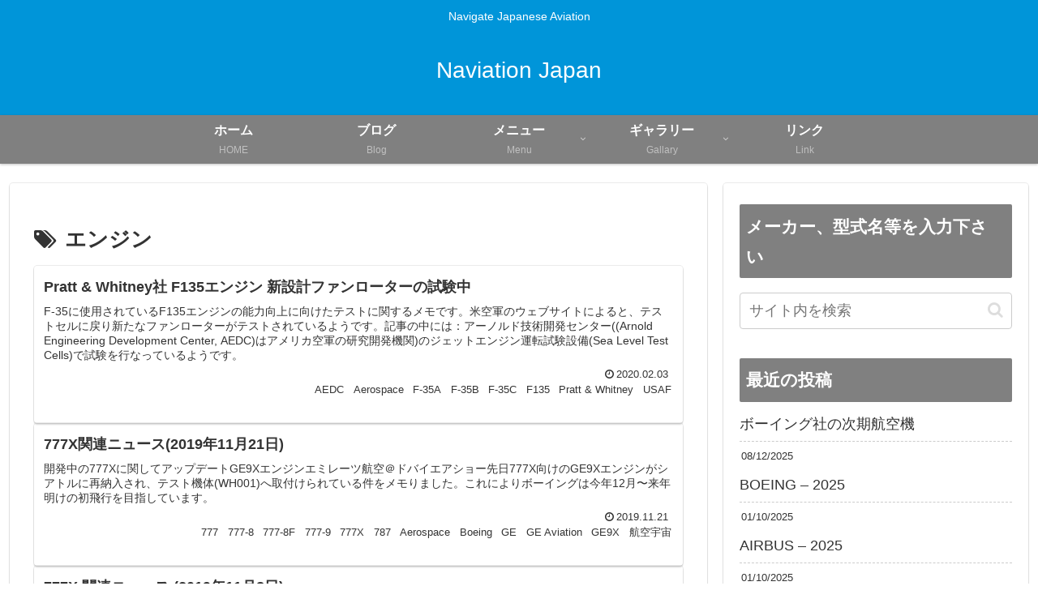

--- FILE ---
content_type: text/html; charset=UTF-8
request_url: https://naviationjapan.com/tag/%E3%82%A8%E3%83%B3%E3%82%B8%E3%83%B3
body_size: 48380
content:
<!doctype html>
<html dir="ltr" lang="ja" prefix="og: https://ogp.me/ns#">

<head>
<meta charset="utf-8">
<meta name="viewport" content="width=device-width, initial-scale=1.0, viewport-fit=cover">
<meta name="referrer" content="no-referrer-when-downgrade">
<meta name="format-detection" content="telephone=no">


  


  
  

  <!-- preconnect dns-prefetch -->
<link rel="preconnect dns-prefetch" href="//www.googletagmanager.com">
<link rel="preconnect dns-prefetch" href="//www.google-analytics.com">
<link rel="preconnect dns-prefetch" href="//ajax.googleapis.com">
<link rel="preconnect dns-prefetch" href="//cdnjs.cloudflare.com">
<link rel="preconnect dns-prefetch" href="//pagead2.googlesyndication.com">
<link rel="preconnect dns-prefetch" href="//googleads.g.doubleclick.net">
<link rel="preconnect dns-prefetch" href="//tpc.googlesyndication.com">
<link rel="preconnect dns-prefetch" href="//ad.doubleclick.net">
<link rel="preconnect dns-prefetch" href="//www.gstatic.com">
<link rel="preconnect dns-prefetch" href="//cse.google.com">
<link rel="preconnect dns-prefetch" href="//fonts.gstatic.com">
<link rel="preconnect dns-prefetch" href="//fonts.googleapis.com">
<link rel="preconnect dns-prefetch" href="//cms.quantserve.com">
<link rel="preconnect dns-prefetch" href="//secure.gravatar.com">
<link rel="preconnect dns-prefetch" href="//cdn.syndication.twimg.com">
<link rel="preconnect dns-prefetch" href="//cdn.jsdelivr.net">
<link rel="preconnect dns-prefetch" href="//images-fe.ssl-images-amazon.com">
<link rel="preconnect dns-prefetch" href="//completion.amazon.com">
<link rel="preconnect dns-prefetch" href="//m.media-amazon.com">
<link rel="preconnect dns-prefetch" href="//i.moshimo.com">
<link rel="preconnect dns-prefetch" href="//aml.valuecommerce.com">
<link rel="preconnect dns-prefetch" href="//dalc.valuecommerce.com">
<link rel="preconnect dns-prefetch" href="//dalb.valuecommerce.com">

<!-- Preload -->
<link rel="preload" as="font" type="font/woff" href="https://naviationjapan.com/wp-content/themes/cocoon-master/webfonts/icomoon/fonts/icomoon.woff?v=2.7.0.2" crossorigin>
<link rel="preload" as="font" type="font/woff2" href="https://naviationjapan.com/wp-content/themes/cocoon-master/webfonts/fontawesome/fonts/fontawesome-webfont.woff2?v=4.7.0" crossorigin>
<title>エンジン | Naviation Japan</title>

		<!-- All in One SEO 4.8.7 - aioseo.com -->
	<meta name="robots" content="max-image-preview:large" />
	<meta name="google-site-verification" content="oUe4w6H0Buu8-mEth16THkagiEfOrHd6LX4Hd1PM9t8" />
	<link rel="canonical" href="https://naviationjapan.com/tag/%e3%82%a8%e3%83%b3%e3%82%b8%e3%83%b3" />
	<meta name="generator" content="All in One SEO (AIOSEO) 4.8.7" />
		<script type="application/ld+json" class="aioseo-schema">
			{"@context":"https:\/\/schema.org","@graph":[{"@type":"BreadcrumbList","@id":"https:\/\/naviationjapan.com\/tag\/%E3%82%A8%E3%83%B3%E3%82%B8%E3%83%B3#breadcrumblist","itemListElement":[{"@type":"ListItem","@id":"https:\/\/naviationjapan.com#listItem","position":1,"name":"Home","item":"https:\/\/naviationjapan.com","nextItem":{"@type":"ListItem","@id":"https:\/\/naviationjapan.com\/tag\/%e3%82%a8%e3%83%b3%e3%82%b8%e3%83%b3#listItem","name":"\u30a8\u30f3\u30b8\u30f3"}},{"@type":"ListItem","@id":"https:\/\/naviationjapan.com\/tag\/%e3%82%a8%e3%83%b3%e3%82%b8%e3%83%b3#listItem","position":2,"name":"\u30a8\u30f3\u30b8\u30f3","previousItem":{"@type":"ListItem","@id":"https:\/\/naviationjapan.com#listItem","name":"Home"}}]},{"@type":"CollectionPage","@id":"https:\/\/naviationjapan.com\/tag\/%E3%82%A8%E3%83%B3%E3%82%B8%E3%83%B3#collectionpage","url":"https:\/\/naviationjapan.com\/tag\/%E3%82%A8%E3%83%B3%E3%82%B8%E3%83%B3","name":"\u30a8\u30f3\u30b8\u30f3 | Naviation Japan","inLanguage":"ja","isPartOf":{"@id":"https:\/\/naviationjapan.com\/#website"},"breadcrumb":{"@id":"https:\/\/naviationjapan.com\/tag\/%E3%82%A8%E3%83%B3%E3%82%B8%E3%83%B3#breadcrumblist"}},{"@type":"Organization","@id":"https:\/\/naviationjapan.com\/#organization","name":"Naviation Japan","description":"Navigate Japanese Aviation","url":"https:\/\/naviationjapan.com\/"},{"@type":"WebSite","@id":"https:\/\/naviationjapan.com\/#website","url":"https:\/\/naviationjapan.com\/","name":"Naviation Japan","description":"Navigate Japanese Aviation","inLanguage":"ja","publisher":{"@id":"https:\/\/naviationjapan.com\/#organization"}}]}
		</script>
		<!-- All in One SEO -->


<!-- OGP -->
<meta property="og:type" content="website">
<meta property="og:description" content="「エンジン」の記事一覧です。">
<meta property="og:title" content="エンジン">
<meta property="og:url" content="https://naviationjapan.com/tag/%E3%82%A8%E3%83%B3%E3%82%B8%E3%83%B3">
<meta property="og:image" content="https://naviationjapan.com/wp-content/uploads/2019/02/IMG_3389.jpg">
<meta property="og:site_name" content="Naviation Japan">
<meta property="og:locale" content="ja_JP">
<meta property="article:published_time" content="2020-02-03T15:24:30+09:00" />
<meta property="article:modified_time" content="2020-02-03T15:24:30+09:00" />
<meta property="article:section" content="AEDC">
<meta property="article:section" content="Aerospace">
<meta property="article:section" content="F-35A">
<meta property="article:section" content="F-35B">
<meta property="article:section" content="F-35C">
<meta property="article:section" content="F135">
<meta property="article:section" content="Pratt &amp; Whitney">
<meta property="article:section" content="USAF">
<meta property="article:tag" content="Accelerated Mission Testing">
<meta property="article:tag" content="AEDC">
<meta property="article:tag" content="AMT">
<meta property="article:tag" content="F-35">
<meta property="article:tag" content="F135">
<meta property="article:tag" content="JPO">
<meta property="article:tag" content="Pratt &amp; Whitney">
<meta property="article:tag" content="RAM">
<meta property="article:tag" content="Sea Level Test Cell">
<meta property="article:tag" content="エンジン">
<meta property="article:tag" content="ニュース">
<meta property="article:tag" content="航空">
<!-- /OGP -->

<!-- Twitter Card -->
<meta name="twitter:card" content="summary">
<meta property="twitter:description" content="「エンジン」の記事一覧です。">
<meta property="twitter:title" content="エンジン">
<meta property="twitter:url" content="https://naviationjapan.com/tag/%E3%82%A8%E3%83%B3%E3%82%B8%E3%83%B3">
<meta name="twitter:image" content="https://naviationjapan.com/wp-content/uploads/2019/02/IMG_3389.jpg">
<meta name="twitter:domain" content="naviationjapan.com">
<meta name="twitter:creator" content="@NaviationJapan">
<meta name="twitter:site" content="@NaviationJapan">
<!-- /Twitter Card -->
<link rel='dns-prefetch' href='//ajax.googleapis.com' />
<link rel='dns-prefetch' href='//cdnjs.cloudflare.com' />
<link rel="alternate" type="application/rss+xml" title="Naviation Japan &raquo; フィード" href="https://naviationjapan.com/feed" />
<link rel="alternate" type="application/rss+xml" title="Naviation Japan &raquo; コメントフィード" href="https://naviationjapan.com/comments/feed" />
<link rel="alternate" type="application/rss+xml" title="Naviation Japan &raquo; エンジン タグのフィード" href="https://naviationjapan.com/tag/%e3%82%a8%e3%83%b3%e3%82%b8%e3%83%b3/feed" />
<link rel='stylesheet' id='wp-block-library-css' href='https://naviationjapan.com/wp-includes/css/dist/block-library/style.min.css?ver=6.8.3&#038;fver=20250812040843' media='all' />
<style id='global-styles-inline-css'>
:root{--wp--preset--aspect-ratio--square: 1;--wp--preset--aspect-ratio--4-3: 4/3;--wp--preset--aspect-ratio--3-4: 3/4;--wp--preset--aspect-ratio--3-2: 3/2;--wp--preset--aspect-ratio--2-3: 2/3;--wp--preset--aspect-ratio--16-9: 16/9;--wp--preset--aspect-ratio--9-16: 9/16;--wp--preset--color--black: #000000;--wp--preset--color--cyan-bluish-gray: #abb8c3;--wp--preset--color--white: #ffffff;--wp--preset--color--pale-pink: #f78da7;--wp--preset--color--vivid-red: #cf2e2e;--wp--preset--color--luminous-vivid-orange: #ff6900;--wp--preset--color--luminous-vivid-amber: #fcb900;--wp--preset--color--light-green-cyan: #7bdcb5;--wp--preset--color--vivid-green-cyan: #00d084;--wp--preset--color--pale-cyan-blue: #8ed1fc;--wp--preset--color--vivid-cyan-blue: #0693e3;--wp--preset--color--vivid-purple: #9b51e0;--wp--preset--color--key-color: #808080;--wp--preset--color--red: #e60033;--wp--preset--color--pink: #e95295;--wp--preset--color--purple: #884898;--wp--preset--color--deep: #55295b;--wp--preset--color--indigo: #1e50a2;--wp--preset--color--blue: #0095d9;--wp--preset--color--light-blue: #2ca9e1;--wp--preset--color--cyan: #00a3af;--wp--preset--color--teal: #007b43;--wp--preset--color--green: #3eb370;--wp--preset--color--light-green: #8bc34a;--wp--preset--color--lime: #c3d825;--wp--preset--color--yellow: #ffd900;--wp--preset--color--amber: #ffc107;--wp--preset--color--orange: #f39800;--wp--preset--color--deep-orange: #ea5506;--wp--preset--color--brown: #954e2a;--wp--preset--color--light-grey: #dddddd;--wp--preset--color--grey: #949495;--wp--preset--color--dark-grey: #666666;--wp--preset--color--cocoon-black: #333333;--wp--preset--color--cocoon-white: #ffffff;--wp--preset--color--watery-blue: #f3fafe;--wp--preset--color--watery-yellow: #fff7cc;--wp--preset--color--watery-red: #fdf2f2;--wp--preset--color--watery-green: #ebf8f4;--wp--preset--color--ex-a: #ffffff;--wp--preset--color--ex-b: #ffffff;--wp--preset--color--ex-c: #ffffff;--wp--preset--color--ex-d: #ffffff;--wp--preset--color--ex-e: #ffffff;--wp--preset--color--ex-f: #ffffff;--wp--preset--gradient--vivid-cyan-blue-to-vivid-purple: linear-gradient(135deg,rgba(6,147,227,1) 0%,rgb(155,81,224) 100%);--wp--preset--gradient--light-green-cyan-to-vivid-green-cyan: linear-gradient(135deg,rgb(122,220,180) 0%,rgb(0,208,130) 100%);--wp--preset--gradient--luminous-vivid-amber-to-luminous-vivid-orange: linear-gradient(135deg,rgba(252,185,0,1) 0%,rgba(255,105,0,1) 100%);--wp--preset--gradient--luminous-vivid-orange-to-vivid-red: linear-gradient(135deg,rgba(255,105,0,1) 0%,rgb(207,46,46) 100%);--wp--preset--gradient--very-light-gray-to-cyan-bluish-gray: linear-gradient(135deg,rgb(238,238,238) 0%,rgb(169,184,195) 100%);--wp--preset--gradient--cool-to-warm-spectrum: linear-gradient(135deg,rgb(74,234,220) 0%,rgb(151,120,209) 20%,rgb(207,42,186) 40%,rgb(238,44,130) 60%,rgb(251,105,98) 80%,rgb(254,248,76) 100%);--wp--preset--gradient--blush-light-purple: linear-gradient(135deg,rgb(255,206,236) 0%,rgb(152,150,240) 100%);--wp--preset--gradient--blush-bordeaux: linear-gradient(135deg,rgb(254,205,165) 0%,rgb(254,45,45) 50%,rgb(107,0,62) 100%);--wp--preset--gradient--luminous-dusk: linear-gradient(135deg,rgb(255,203,112) 0%,rgb(199,81,192) 50%,rgb(65,88,208) 100%);--wp--preset--gradient--pale-ocean: linear-gradient(135deg,rgb(255,245,203) 0%,rgb(182,227,212) 50%,rgb(51,167,181) 100%);--wp--preset--gradient--electric-grass: linear-gradient(135deg,rgb(202,248,128) 0%,rgb(113,206,126) 100%);--wp--preset--gradient--midnight: linear-gradient(135deg,rgb(2,3,129) 0%,rgb(40,116,252) 100%);--wp--preset--font-size--small: 13px;--wp--preset--font-size--medium: 20px;--wp--preset--font-size--large: 36px;--wp--preset--font-size--x-large: 42px;--wp--preset--spacing--20: 0.44rem;--wp--preset--spacing--30: 0.67rem;--wp--preset--spacing--40: 1rem;--wp--preset--spacing--50: 1.5rem;--wp--preset--spacing--60: 2.25rem;--wp--preset--spacing--70: 3.38rem;--wp--preset--spacing--80: 5.06rem;--wp--preset--shadow--natural: 6px 6px 9px rgba(0, 0, 0, 0.2);--wp--preset--shadow--deep: 12px 12px 50px rgba(0, 0, 0, 0.4);--wp--preset--shadow--sharp: 6px 6px 0px rgba(0, 0, 0, 0.2);--wp--preset--shadow--outlined: 6px 6px 0px -3px rgba(255, 255, 255, 1), 6px 6px rgba(0, 0, 0, 1);--wp--preset--shadow--crisp: 6px 6px 0px rgba(0, 0, 0, 1);}:root { --wp--style--global--content-size: 840px;--wp--style--global--wide-size: 1200px; }:where(body) { margin: 0; }.wp-site-blocks > .alignleft { float: left; margin-right: 2em; }.wp-site-blocks > .alignright { float: right; margin-left: 2em; }.wp-site-blocks > .aligncenter { justify-content: center; margin-left: auto; margin-right: auto; }:where(.wp-site-blocks) > * { margin-block-start: 24px; margin-block-end: 0; }:where(.wp-site-blocks) > :first-child { margin-block-start: 0; }:where(.wp-site-blocks) > :last-child { margin-block-end: 0; }:root { --wp--style--block-gap: 24px; }:root :where(.is-layout-flow) > :first-child{margin-block-start: 0;}:root :where(.is-layout-flow) > :last-child{margin-block-end: 0;}:root :where(.is-layout-flow) > *{margin-block-start: 24px;margin-block-end: 0;}:root :where(.is-layout-constrained) > :first-child{margin-block-start: 0;}:root :where(.is-layout-constrained) > :last-child{margin-block-end: 0;}:root :where(.is-layout-constrained) > *{margin-block-start: 24px;margin-block-end: 0;}:root :where(.is-layout-flex){gap: 24px;}:root :where(.is-layout-grid){gap: 24px;}.is-layout-flow > .alignleft{float: left;margin-inline-start: 0;margin-inline-end: 2em;}.is-layout-flow > .alignright{float: right;margin-inline-start: 2em;margin-inline-end: 0;}.is-layout-flow > .aligncenter{margin-left: auto !important;margin-right: auto !important;}.is-layout-constrained > .alignleft{float: left;margin-inline-start: 0;margin-inline-end: 2em;}.is-layout-constrained > .alignright{float: right;margin-inline-start: 2em;margin-inline-end: 0;}.is-layout-constrained > .aligncenter{margin-left: auto !important;margin-right: auto !important;}.is-layout-constrained > :where(:not(.alignleft):not(.alignright):not(.alignfull)){max-width: var(--wp--style--global--content-size);margin-left: auto !important;margin-right: auto !important;}.is-layout-constrained > .alignwide{max-width: var(--wp--style--global--wide-size);}body .is-layout-flex{display: flex;}.is-layout-flex{flex-wrap: wrap;align-items: center;}.is-layout-flex > :is(*, div){margin: 0;}body .is-layout-grid{display: grid;}.is-layout-grid > :is(*, div){margin: 0;}body{padding-top: 0px;padding-right: 0px;padding-bottom: 0px;padding-left: 0px;}a:where(:not(.wp-element-button)){text-decoration: underline;}:root :where(.wp-element-button, .wp-block-button__link){background-color: #32373c;border-width: 0;color: #fff;font-family: inherit;font-size: inherit;line-height: inherit;padding: calc(0.667em + 2px) calc(1.333em + 2px);text-decoration: none;}.has-black-color{color: var(--wp--preset--color--black) !important;}.has-cyan-bluish-gray-color{color: var(--wp--preset--color--cyan-bluish-gray) !important;}.has-white-color{color: var(--wp--preset--color--white) !important;}.has-pale-pink-color{color: var(--wp--preset--color--pale-pink) !important;}.has-vivid-red-color{color: var(--wp--preset--color--vivid-red) !important;}.has-luminous-vivid-orange-color{color: var(--wp--preset--color--luminous-vivid-orange) !important;}.has-luminous-vivid-amber-color{color: var(--wp--preset--color--luminous-vivid-amber) !important;}.has-light-green-cyan-color{color: var(--wp--preset--color--light-green-cyan) !important;}.has-vivid-green-cyan-color{color: var(--wp--preset--color--vivid-green-cyan) !important;}.has-pale-cyan-blue-color{color: var(--wp--preset--color--pale-cyan-blue) !important;}.has-vivid-cyan-blue-color{color: var(--wp--preset--color--vivid-cyan-blue) !important;}.has-vivid-purple-color{color: var(--wp--preset--color--vivid-purple) !important;}.has-key-color-color{color: var(--wp--preset--color--key-color) !important;}.has-red-color{color: var(--wp--preset--color--red) !important;}.has-pink-color{color: var(--wp--preset--color--pink) !important;}.has-purple-color{color: var(--wp--preset--color--purple) !important;}.has-deep-color{color: var(--wp--preset--color--deep) !important;}.has-indigo-color{color: var(--wp--preset--color--indigo) !important;}.has-blue-color{color: var(--wp--preset--color--blue) !important;}.has-light-blue-color{color: var(--wp--preset--color--light-blue) !important;}.has-cyan-color{color: var(--wp--preset--color--cyan) !important;}.has-teal-color{color: var(--wp--preset--color--teal) !important;}.has-green-color{color: var(--wp--preset--color--green) !important;}.has-light-green-color{color: var(--wp--preset--color--light-green) !important;}.has-lime-color{color: var(--wp--preset--color--lime) !important;}.has-yellow-color{color: var(--wp--preset--color--yellow) !important;}.has-amber-color{color: var(--wp--preset--color--amber) !important;}.has-orange-color{color: var(--wp--preset--color--orange) !important;}.has-deep-orange-color{color: var(--wp--preset--color--deep-orange) !important;}.has-brown-color{color: var(--wp--preset--color--brown) !important;}.has-light-grey-color{color: var(--wp--preset--color--light-grey) !important;}.has-grey-color{color: var(--wp--preset--color--grey) !important;}.has-dark-grey-color{color: var(--wp--preset--color--dark-grey) !important;}.has-cocoon-black-color{color: var(--wp--preset--color--cocoon-black) !important;}.has-cocoon-white-color{color: var(--wp--preset--color--cocoon-white) !important;}.has-watery-blue-color{color: var(--wp--preset--color--watery-blue) !important;}.has-watery-yellow-color{color: var(--wp--preset--color--watery-yellow) !important;}.has-watery-red-color{color: var(--wp--preset--color--watery-red) !important;}.has-watery-green-color{color: var(--wp--preset--color--watery-green) !important;}.has-ex-a-color{color: var(--wp--preset--color--ex-a) !important;}.has-ex-b-color{color: var(--wp--preset--color--ex-b) !important;}.has-ex-c-color{color: var(--wp--preset--color--ex-c) !important;}.has-ex-d-color{color: var(--wp--preset--color--ex-d) !important;}.has-ex-e-color{color: var(--wp--preset--color--ex-e) !important;}.has-ex-f-color{color: var(--wp--preset--color--ex-f) !important;}.has-black-background-color{background-color: var(--wp--preset--color--black) !important;}.has-cyan-bluish-gray-background-color{background-color: var(--wp--preset--color--cyan-bluish-gray) !important;}.has-white-background-color{background-color: var(--wp--preset--color--white) !important;}.has-pale-pink-background-color{background-color: var(--wp--preset--color--pale-pink) !important;}.has-vivid-red-background-color{background-color: var(--wp--preset--color--vivid-red) !important;}.has-luminous-vivid-orange-background-color{background-color: var(--wp--preset--color--luminous-vivid-orange) !important;}.has-luminous-vivid-amber-background-color{background-color: var(--wp--preset--color--luminous-vivid-amber) !important;}.has-light-green-cyan-background-color{background-color: var(--wp--preset--color--light-green-cyan) !important;}.has-vivid-green-cyan-background-color{background-color: var(--wp--preset--color--vivid-green-cyan) !important;}.has-pale-cyan-blue-background-color{background-color: var(--wp--preset--color--pale-cyan-blue) !important;}.has-vivid-cyan-blue-background-color{background-color: var(--wp--preset--color--vivid-cyan-blue) !important;}.has-vivid-purple-background-color{background-color: var(--wp--preset--color--vivid-purple) !important;}.has-key-color-background-color{background-color: var(--wp--preset--color--key-color) !important;}.has-red-background-color{background-color: var(--wp--preset--color--red) !important;}.has-pink-background-color{background-color: var(--wp--preset--color--pink) !important;}.has-purple-background-color{background-color: var(--wp--preset--color--purple) !important;}.has-deep-background-color{background-color: var(--wp--preset--color--deep) !important;}.has-indigo-background-color{background-color: var(--wp--preset--color--indigo) !important;}.has-blue-background-color{background-color: var(--wp--preset--color--blue) !important;}.has-light-blue-background-color{background-color: var(--wp--preset--color--light-blue) !important;}.has-cyan-background-color{background-color: var(--wp--preset--color--cyan) !important;}.has-teal-background-color{background-color: var(--wp--preset--color--teal) !important;}.has-green-background-color{background-color: var(--wp--preset--color--green) !important;}.has-light-green-background-color{background-color: var(--wp--preset--color--light-green) !important;}.has-lime-background-color{background-color: var(--wp--preset--color--lime) !important;}.has-yellow-background-color{background-color: var(--wp--preset--color--yellow) !important;}.has-amber-background-color{background-color: var(--wp--preset--color--amber) !important;}.has-orange-background-color{background-color: var(--wp--preset--color--orange) !important;}.has-deep-orange-background-color{background-color: var(--wp--preset--color--deep-orange) !important;}.has-brown-background-color{background-color: var(--wp--preset--color--brown) !important;}.has-light-grey-background-color{background-color: var(--wp--preset--color--light-grey) !important;}.has-grey-background-color{background-color: var(--wp--preset--color--grey) !important;}.has-dark-grey-background-color{background-color: var(--wp--preset--color--dark-grey) !important;}.has-cocoon-black-background-color{background-color: var(--wp--preset--color--cocoon-black) !important;}.has-cocoon-white-background-color{background-color: var(--wp--preset--color--cocoon-white) !important;}.has-watery-blue-background-color{background-color: var(--wp--preset--color--watery-blue) !important;}.has-watery-yellow-background-color{background-color: var(--wp--preset--color--watery-yellow) !important;}.has-watery-red-background-color{background-color: var(--wp--preset--color--watery-red) !important;}.has-watery-green-background-color{background-color: var(--wp--preset--color--watery-green) !important;}.has-ex-a-background-color{background-color: var(--wp--preset--color--ex-a) !important;}.has-ex-b-background-color{background-color: var(--wp--preset--color--ex-b) !important;}.has-ex-c-background-color{background-color: var(--wp--preset--color--ex-c) !important;}.has-ex-d-background-color{background-color: var(--wp--preset--color--ex-d) !important;}.has-ex-e-background-color{background-color: var(--wp--preset--color--ex-e) !important;}.has-ex-f-background-color{background-color: var(--wp--preset--color--ex-f) !important;}.has-black-border-color{border-color: var(--wp--preset--color--black) !important;}.has-cyan-bluish-gray-border-color{border-color: var(--wp--preset--color--cyan-bluish-gray) !important;}.has-white-border-color{border-color: var(--wp--preset--color--white) !important;}.has-pale-pink-border-color{border-color: var(--wp--preset--color--pale-pink) !important;}.has-vivid-red-border-color{border-color: var(--wp--preset--color--vivid-red) !important;}.has-luminous-vivid-orange-border-color{border-color: var(--wp--preset--color--luminous-vivid-orange) !important;}.has-luminous-vivid-amber-border-color{border-color: var(--wp--preset--color--luminous-vivid-amber) !important;}.has-light-green-cyan-border-color{border-color: var(--wp--preset--color--light-green-cyan) !important;}.has-vivid-green-cyan-border-color{border-color: var(--wp--preset--color--vivid-green-cyan) !important;}.has-pale-cyan-blue-border-color{border-color: var(--wp--preset--color--pale-cyan-blue) !important;}.has-vivid-cyan-blue-border-color{border-color: var(--wp--preset--color--vivid-cyan-blue) !important;}.has-vivid-purple-border-color{border-color: var(--wp--preset--color--vivid-purple) !important;}.has-key-color-border-color{border-color: var(--wp--preset--color--key-color) !important;}.has-red-border-color{border-color: var(--wp--preset--color--red) !important;}.has-pink-border-color{border-color: var(--wp--preset--color--pink) !important;}.has-purple-border-color{border-color: var(--wp--preset--color--purple) !important;}.has-deep-border-color{border-color: var(--wp--preset--color--deep) !important;}.has-indigo-border-color{border-color: var(--wp--preset--color--indigo) !important;}.has-blue-border-color{border-color: var(--wp--preset--color--blue) !important;}.has-light-blue-border-color{border-color: var(--wp--preset--color--light-blue) !important;}.has-cyan-border-color{border-color: var(--wp--preset--color--cyan) !important;}.has-teal-border-color{border-color: var(--wp--preset--color--teal) !important;}.has-green-border-color{border-color: var(--wp--preset--color--green) !important;}.has-light-green-border-color{border-color: var(--wp--preset--color--light-green) !important;}.has-lime-border-color{border-color: var(--wp--preset--color--lime) !important;}.has-yellow-border-color{border-color: var(--wp--preset--color--yellow) !important;}.has-amber-border-color{border-color: var(--wp--preset--color--amber) !important;}.has-orange-border-color{border-color: var(--wp--preset--color--orange) !important;}.has-deep-orange-border-color{border-color: var(--wp--preset--color--deep-orange) !important;}.has-brown-border-color{border-color: var(--wp--preset--color--brown) !important;}.has-light-grey-border-color{border-color: var(--wp--preset--color--light-grey) !important;}.has-grey-border-color{border-color: var(--wp--preset--color--grey) !important;}.has-dark-grey-border-color{border-color: var(--wp--preset--color--dark-grey) !important;}.has-cocoon-black-border-color{border-color: var(--wp--preset--color--cocoon-black) !important;}.has-cocoon-white-border-color{border-color: var(--wp--preset--color--cocoon-white) !important;}.has-watery-blue-border-color{border-color: var(--wp--preset--color--watery-blue) !important;}.has-watery-yellow-border-color{border-color: var(--wp--preset--color--watery-yellow) !important;}.has-watery-red-border-color{border-color: var(--wp--preset--color--watery-red) !important;}.has-watery-green-border-color{border-color: var(--wp--preset--color--watery-green) !important;}.has-ex-a-border-color{border-color: var(--wp--preset--color--ex-a) !important;}.has-ex-b-border-color{border-color: var(--wp--preset--color--ex-b) !important;}.has-ex-c-border-color{border-color: var(--wp--preset--color--ex-c) !important;}.has-ex-d-border-color{border-color: var(--wp--preset--color--ex-d) !important;}.has-ex-e-border-color{border-color: var(--wp--preset--color--ex-e) !important;}.has-ex-f-border-color{border-color: var(--wp--preset--color--ex-f) !important;}.has-vivid-cyan-blue-to-vivid-purple-gradient-background{background: var(--wp--preset--gradient--vivid-cyan-blue-to-vivid-purple) !important;}.has-light-green-cyan-to-vivid-green-cyan-gradient-background{background: var(--wp--preset--gradient--light-green-cyan-to-vivid-green-cyan) !important;}.has-luminous-vivid-amber-to-luminous-vivid-orange-gradient-background{background: var(--wp--preset--gradient--luminous-vivid-amber-to-luminous-vivid-orange) !important;}.has-luminous-vivid-orange-to-vivid-red-gradient-background{background: var(--wp--preset--gradient--luminous-vivid-orange-to-vivid-red) !important;}.has-very-light-gray-to-cyan-bluish-gray-gradient-background{background: var(--wp--preset--gradient--very-light-gray-to-cyan-bluish-gray) !important;}.has-cool-to-warm-spectrum-gradient-background{background: var(--wp--preset--gradient--cool-to-warm-spectrum) !important;}.has-blush-light-purple-gradient-background{background: var(--wp--preset--gradient--blush-light-purple) !important;}.has-blush-bordeaux-gradient-background{background: var(--wp--preset--gradient--blush-bordeaux) !important;}.has-luminous-dusk-gradient-background{background: var(--wp--preset--gradient--luminous-dusk) !important;}.has-pale-ocean-gradient-background{background: var(--wp--preset--gradient--pale-ocean) !important;}.has-electric-grass-gradient-background{background: var(--wp--preset--gradient--electric-grass) !important;}.has-midnight-gradient-background{background: var(--wp--preset--gradient--midnight) !important;}.has-small-font-size{font-size: var(--wp--preset--font-size--small) !important;}.has-medium-font-size{font-size: var(--wp--preset--font-size--medium) !important;}.has-large-font-size{font-size: var(--wp--preset--font-size--large) !important;}.has-x-large-font-size{font-size: var(--wp--preset--font-size--x-large) !important;}
:root :where(.wp-block-pullquote){font-size: 1.5em;line-height: 1.6;}
</style>
<link rel='stylesheet' id='wp-polls-css' href='https://naviationjapan.com/wp-content/plugins/wp-polls/polls-css.css?ver=2.77.3&#038;fver=20250120033427' media='all' />
<style id='wp-polls-inline-css'>
.wp-polls .pollbar {
	margin: 1px;
	font-size: 6px;
	line-height: 8px;
	height: 8px;
	background-image: url('https://naviationjapan.com/wp-content/plugins/wp-polls/images/default/pollbg.gif');
	border: 1px solid #c8c8c8;
}

</style>
<link rel='stylesheet' id='wp-snow-effect-css' href='https://naviationjapan.com/wp-content/plugins/wp-snow-effect/public/css/wp-snow-effect-public.css?ver=1.0.0&#038;fver=20210125014311' media='all' />
<link rel='stylesheet' id='cocoon-style-css' href='https://naviationjapan.com/wp-content/themes/cocoon-master/style.css?ver=6.8.3&#038;fver=20250814081416' media='all' />
<link rel='stylesheet' id='cocoon-keyframes-css' href='https://naviationjapan.com/wp-content/themes/cocoon-master/keyframes.css?ver=6.8.3&#038;fver=20250814081416' media='all' />
<link rel='stylesheet' id='font-awesome-style-css' href='https://naviationjapan.com/wp-content/themes/cocoon-master/webfonts/fontawesome/css/font-awesome.min.css?ver=6.8.3&#038;fver=20250814081416' media='all' />
<link rel='stylesheet' id='icomoon-style-css' href='https://naviationjapan.com/wp-content/themes/cocoon-master/webfonts/icomoon/style.css?v=2.7.0.2&#038;ver=6.8.3&#038;fver=20250814081416' media='all' />
<style id='icomoon-style-inline-css'>

  @font-face {
    font-family: 'icomoon';
    src: url(https://naviationjapan.com/wp-content/themes/cocoon-master/webfonts/icomoon/fonts/icomoon.woff?v=2.7.0.2) format('woff');
    font-weight: normal;
    font-style: normal;
    font-display: swap;
  }
</style>
<link rel='stylesheet' id='baguettebox-style-css' href='https://naviationjapan.com/wp-content/themes/cocoon-master/plugins/baguettebox/dist/baguetteBox.min.css?ver=6.8.3&#038;fver=20250814081416' media='all' />
<link rel='stylesheet' id='cocoon-skin-style-css' href='https://naviationjapan.com/wp-content/themes/cocoon-master/skins/skin-colors-blue/style.css?ver=6.8.3&#038;fver=20250814081416' media='all' />
<style id='cocoon-skin-style-inline-css'>
#header-container,#header-container .navi,#navi .navi-in>.menu-header .sub-menu,.article h2,.sidebar h2,.sidebar h3,.cat-link,.cat-label,.appeal-content .appeal-button,.demo .cat-label,.blogcard-type .blogcard-label,#footer{background-color:gray}#navi .navi-in a:hover,#footer a:not(.sns-button):hover{background-color:rgba(255,255,255,.2)}.article h3,.article h4,.article h5,.article h6,.cat-link,.tag-link{border-color:gray}blockquote::before,blockquote::after,.pager-post-navi a.a-wrap::before{color:rgba(128,128,128,.5)}blockquote,.key-btn{background-color:rgba(128,128,128,.05);border-color:rgba(128,128,128,.5)}pre,.pager-links span,.scrollable-table table th,table th,.pagination .current{background-color:rgba(128,128,128,.1);border-color:rgba(128,128,128,.5)}table:not(.has-border-color) th,table:not(.has-border-color) td,table:not(.has-border-color) thead,table:not(.has-border-color) tfoot,.page-numbers,.page-numbers.dots,.tagcloud a,.list.ecb-entry-border .entry-card-wrap,.related-entries.recb-entry-border .related-entry-card-wrap,.carousel .a-wrap,.pager-post-navi.post-navi-border a.a-wrap,.article .toc,.a-wrap .blogcard,.author-box,.comment-reply-link,.ranking-item{border-color:rgba(128,128,128,.5)}table tr:nth-of-type(2n+1),.page-numbers.dots,.a-wrap:hover,.pagination a:hover,.pagination-next-link:hover,.widget_recent_entries ul li a:hover,.widget_categories ul li a:hover,.widget_archive ul li a:hover,.widget_pages ul li a:hover,.widget_meta ul li a:hover,.widget_rss ul li a:hover,.widget_nav_menu ul li a:hover,.pager-links a:hover span,.tag-link:hover,.tagcloud a:hover{background-color:rgba(128,128,128,.05)}.header,.header .site-name-text,#navi .navi-in a,#navi .navi-in a:hover,.article h2,.sidebar h2,.sidebar h3,#footer,#footer a:not(.sns-button){color:#fff}body.public-page{background-color:#fff}.main{width:860px}.sidebar{width:376px}@media screen and (max-width:1255px){.wrap{width:auto}.main,.sidebar,.sidebar-left .main,.sidebar-left .sidebar{margin:0 .5%}.main{width:67.4%}.sidebar{padding:1.5%;width:30%}.entry-card-thumb{width:38%}.entry-card-content{margin-left:40%}}.logo-header img{height:450px;width:auto}.fixed-header .logo-header img{height:auto}.logo-header img{width:500px;height:auto}.fixed-header .logo-header img{width:auto}.toc-checkbox{display:none}.toc-content{visibility:hidden;height:0;opacity:.2;transition:all 0.5s ease-out}.toc-checkbox:checked~.toc-content{visibility:visible;padding-top:.6em;height:100%;opacity:1}.toc-title::after{content:'[開く]';margin-left:.5em;cursor:pointer;font-size:.8em}.toc-title:hover::after{text-decoration:underline}.toc-checkbox:checked+.toc-title::after{content:'[閉じる]'}#respond{inset:0;position:absolute;visibility:hidden}.entry-content>*,.demo .entry-content p{line-height:1.8}.entry-content>*,.mce-content-body>*,.article p,.demo .entry-content p,.article dl,.article ul,.article ol,.article blockquote,.article pre,.article table,.article .toc,.body .article,.body .column-wrap,.body .new-entry-cards,.body .popular-entry-cards,.body .navi-entry-cards,.body .box-menus,.body .ranking-item,.body .rss-entry-cards,.body .widget,.body .author-box,.body .blogcard-wrap,.body .login-user-only,.body .information-box,.body .question-box,.body .alert-box,.body .information,.body .question,.body .alert,.body .memo-box,.body .comment-box,.body .common-icon-box,.body .blank-box,.body .button-block,.body .micro-bottom,.body .caption-box,.body .tab-caption-box,.body .label-box,.body .toggle-wrap,.body .wp-block-image,.body .booklink-box,.body .kaerebalink-box,.body .tomarebalink-box,.body .product-item-box,.body .speech-wrap,.body .wp-block-categories,.body .wp-block-archives,.body .wp-block-archives-dropdown,.body .wp-block-calendar,.body .ad-area,.body .wp-block-gallery,.body .wp-block-audio,.body .wp-block-cover,.body .wp-block-file,.body .wp-block-media-text,.body .wp-block-video,.body .wp-block-buttons,.body .wp-block-columns,.body .wp-block-separator,.body .components-placeholder,.body .wp-block-search,.body .wp-block-social-links,.body .timeline-box,.body .blogcard-type,.body .btn-wrap,.body .btn-wrap a,.body .block-box,.body .wp-block-embed,.body .wp-block-group,.body .wp-block-table,.body .scrollable-table,.body .wp-block-separator,.body .wp-block,.body .video-container,.comment-area,.related-entries,.pager-post-navi,.comment-respond{margin-bottom:1.4em}.is-root-container>*{margin-bottom:1.4em!important}.article h2,.article h3,.article h4,.article h5,.article h6{margin-bottom:1.26em}@media screen and (max-width:480px){.body,.menu-content{font-size:16px}}@media screen and (max-width:781px){.wp-block-column{margin-bottom:1.4em}}@media screen and (max-width:834px){.container .column-wrap{gap:1.4em}}.article .micro-top{margin-bottom:.28em}.article .micro-bottom{margin-top:-1.26em}.article .micro-balloon{margin-bottom:.7em}.article .micro-bottom.micro-balloon{margin-top:-.98em}.blank-box.bb-key-color{border-color:gray}.iic-key-color li::before{color:gray}.blank-box.bb-tab.bb-key-color::before{background-color:gray}.tb-key-color .toggle-button{border:1px solid gray;background:gray;color:#fff}.tb-key-color .toggle-button::before{color:#ccc}.tb-key-color .toggle-checkbox:checked~.toggle-content{border-color:gray}.cb-key-color.caption-box{border-color:gray}.cb-key-color .caption-box-label{background-color:gray;color:#fff}.tcb-key-color .tab-caption-box-label{background-color:gray;color:#fff}.tcb-key-color .tab-caption-box-content{border-color:gray}.lb-key-color .label-box-content{border-color:gray}.mc-key-color{background-color:gray;color:#fff;border:none}.mc-key-color.micro-bottom::after{border-bottom-color:gray;border-top-color:transparent}.mc-key-color::before{border-top-color:transparent;border-bottom-color:transparent}.mc-key-color::after{border-top-color:gray}.btn-key-color,.btn-wrap.btn-wrap-key-color>a{background-color:gray}.has-text-color.has-key-color-color{color:gray}.has-background.has-key-color-background-color{background-color:gray}.body.article,body#tinymce.wp-editor{background-color:#fff}.body.article,.editor-post-title__block .editor-post-title__input,body#tinymce.wp-editor{color:#333}html .body .has-key-color-background-color{background-color:gray}html .body .has-key-color-color{color:gray}html .body .has-key-color-border-color{border-color:gray}html .body .btn-wrap.has-key-color-background-color>a{background-color:gray}html .body .btn-wrap.has-key-color-color>a{color:gray}html .body .btn-wrap.has-key-color-border-color>a{border-color:gray}html .body .bb-tab.has-key-color-border-color .bb-label{background-color:gray}html .body .toggle-wrap.has-key-color-border-color:not(.not-nested-style) .toggle-button{background-color:gray}html .body .toggle-wrap.has-key-color-border-color:not(.not-nested-style) .toggle-button,html .body .toggle-wrap.has-key-color-border-color:not(.not-nested-style) .toggle-content{border-color:gray}html .body .toggle-wrap.has-key-color-background-color:not(.not-nested-style) .toggle-content{background-color:gray}html .body .toggle-wrap.has-key-color-color:not(.not-nested-style) .toggle-content{color:gray}html .body .iconlist-box.has-key-color-icon-color li::before{color:gray}.micro-text.has-key-color-color{color:gray}html .body .micro-balloon.has-key-color-color{color:gray}html .body .micro-balloon.has-key-color-background-color{background-color:gray;border-color:transparent}html .body .micro-balloon.has-key-color-background-color.micro-bottom::after{border-bottom-color:gray;border-top-color:transparent}html .body .micro-balloon.has-key-color-background-color::before{border-top-color:transparent;border-bottom-color:transparent}html .body .micro-balloon.has-key-color-background-color::after{border-top-color:gray}html .body .micro-balloon.has-border-color.has-key-color-border-color{border-color:gray}html .body .micro-balloon.micro-top.has-key-color-border-color::before{border-top-color:gray}html .body .micro-balloon.micro-bottom.has-key-color-border-color::before{border-bottom-color:gray}html .body .caption-box.has-key-color-border-color:not(.not-nested-style) .box-label{background-color:gray}html .body .tab-caption-box.has-key-color-border-color:not(.not-nested-style) .box-label{background-color:gray}html .body .tab-caption-box.has-key-color-border-color:not(.not-nested-style) .box-content{border-color:gray}html .body .tab-caption-box.has-key-color-background-color:not(.not-nested-style) .box-content{background-color:gray}html .body .tab-caption-box.has-key-color-color:not(.not-nested-style) .box-content{color:gray}html .body .label-box.has-key-color-border-color:not(.not-nested-style) .box-content{border-color:gray}html .body .label-box.has-key-color-background-color:not(.not-nested-style) .box-content{background-color:gray}html .body .label-box.has-key-color-color:not(.not-nested-style) .box-content{color:gray}html .body .speech-wrap:not(.not-nested-style) .speech-balloon.has-key-color-background-color{background-color:gray}html .body .speech-wrap:not(.not-nested-style) .speech-balloon.has-text-color.has-key-color-color{color:gray}html .body .speech-wrap:not(.not-nested-style) .speech-balloon.has-key-color-border-color{border-color:gray}html .body .speech-wrap.sbp-l:not(.not-nested-style) .speech-balloon.has-key-color-border-color::before{border-right-color:gray}html .body .speech-wrap.sbp-r:not(.not-nested-style) .speech-balloon.has-key-color-border-color::before{border-left-color:gray}html .body .speech-wrap.sbp-l:not(.not-nested-style) .speech-balloon.has-key-color-background-color::after{border-right-color:gray}html .body .speech-wrap.sbp-r:not(.not-nested-style) .speech-balloon.has-key-color-background-color::after{border-left-color:gray}html .body .speech-wrap.sbs-line.sbp-r:not(.not-nested-style) .speech-balloon.has-key-color-background-color{background-color:gray}html .body .speech-wrap.sbs-line.sbp-r:not(.not-nested-style) .speech-balloon.has-key-color-border-color{border-color:gray}html .body .speech-wrap.sbs-think:not(.not-nested-style) .speech-balloon.has-key-color-border-color::before,html .body .speech-wrap.sbs-think:not(.not-nested-style) .speech-balloon.has-key-color-border-color::after{border-color:gray}html .body .speech-wrap.sbs-think:not(.not-nested-style) .speech-balloon.has-key-color-background-color::before,html .body .speech-wrap.sbs-think:not(.not-nested-style) .speech-balloon.has-key-color-background-color::after{background-color:gray}html .body .speech-wrap.sbs-think:not(.not-nested-style) .speech-balloon.has-key-color-border-color::before{border-color:gray}html .body .timeline-box.has-key-color-point-color:not(.not-nested-style) .timeline-item::before{background-color:gray}.has-key-color-border-color.is-style-accordion:not(.not-nested-style) .faq-question{background-color:gray}html .body .has-key-color-question-color:not(.not-nested-style) .faq-question-label{color:gray}html .body .has-key-color-question-color.has-border-color:not(.not-nested-style) .faq-question-label{color:gray}html .body .has-key-color-answer-color:not(.not-nested-style) .faq-answer-label{color:gray}html .body .is-style-square.has-key-color-question-color:not(.not-nested-style) .faq-question-label{color:#fff;background-color:gray}html .body .is-style-square.has-key-color-answer-color:not(.not-nested-style) .faq-answer-label{color:#fff;background-color:gray}html .body .has-red-background-color{background-color:#e60033}html .body .has-red-color{color:#e60033}html .body .has-red-border-color{border-color:#e60033}html .body .btn-wrap.has-red-background-color>a{background-color:#e60033}html .body .btn-wrap.has-red-color>a{color:#e60033}html .body .btn-wrap.has-red-border-color>a{border-color:#e60033}html .body .bb-tab.has-red-border-color .bb-label{background-color:#e60033}html .body .toggle-wrap.has-red-border-color:not(.not-nested-style) .toggle-button{background-color:#e60033}html .body .toggle-wrap.has-red-border-color:not(.not-nested-style) .toggle-button,html .body .toggle-wrap.has-red-border-color:not(.not-nested-style) .toggle-content{border-color:#e60033}html .body .toggle-wrap.has-red-background-color:not(.not-nested-style) .toggle-content{background-color:#e60033}html .body .toggle-wrap.has-red-color:not(.not-nested-style) .toggle-content{color:#e60033}html .body .iconlist-box.has-red-icon-color li::before{color:#e60033}.micro-text.has-red-color{color:#e60033}html .body .micro-balloon.has-red-color{color:#e60033}html .body .micro-balloon.has-red-background-color{background-color:#e60033;border-color:transparent}html .body .micro-balloon.has-red-background-color.micro-bottom::after{border-bottom-color:#e60033;border-top-color:transparent}html .body .micro-balloon.has-red-background-color::before{border-top-color:transparent;border-bottom-color:transparent}html .body .micro-balloon.has-red-background-color::after{border-top-color:#e60033}html .body .micro-balloon.has-border-color.has-red-border-color{border-color:#e60033}html .body .micro-balloon.micro-top.has-red-border-color::before{border-top-color:#e60033}html .body .micro-balloon.micro-bottom.has-red-border-color::before{border-bottom-color:#e60033}html .body .caption-box.has-red-border-color:not(.not-nested-style) .box-label{background-color:#e60033}html .body .tab-caption-box.has-red-border-color:not(.not-nested-style) .box-label{background-color:#e60033}html .body .tab-caption-box.has-red-border-color:not(.not-nested-style) .box-content{border-color:#e60033}html .body .tab-caption-box.has-red-background-color:not(.not-nested-style) .box-content{background-color:#e60033}html .body .tab-caption-box.has-red-color:not(.not-nested-style) .box-content{color:#e60033}html .body .label-box.has-red-border-color:not(.not-nested-style) .box-content{border-color:#e60033}html .body .label-box.has-red-background-color:not(.not-nested-style) .box-content{background-color:#e60033}html .body .label-box.has-red-color:not(.not-nested-style) .box-content{color:#e60033}html .body .speech-wrap:not(.not-nested-style) .speech-balloon.has-red-background-color{background-color:#e60033}html .body .speech-wrap:not(.not-nested-style) .speech-balloon.has-text-color.has-red-color{color:#e60033}html .body .speech-wrap:not(.not-nested-style) .speech-balloon.has-red-border-color{border-color:#e60033}html .body .speech-wrap.sbp-l:not(.not-nested-style) .speech-balloon.has-red-border-color::before{border-right-color:#e60033}html .body .speech-wrap.sbp-r:not(.not-nested-style) .speech-balloon.has-red-border-color::before{border-left-color:#e60033}html .body .speech-wrap.sbp-l:not(.not-nested-style) .speech-balloon.has-red-background-color::after{border-right-color:#e60033}html .body .speech-wrap.sbp-r:not(.not-nested-style) .speech-balloon.has-red-background-color::after{border-left-color:#e60033}html .body .speech-wrap.sbs-line.sbp-r:not(.not-nested-style) .speech-balloon.has-red-background-color{background-color:#e60033}html .body .speech-wrap.sbs-line.sbp-r:not(.not-nested-style) .speech-balloon.has-red-border-color{border-color:#e60033}html .body .speech-wrap.sbs-think:not(.not-nested-style) .speech-balloon.has-red-border-color::before,html .body .speech-wrap.sbs-think:not(.not-nested-style) .speech-balloon.has-red-border-color::after{border-color:#e60033}html .body .speech-wrap.sbs-think:not(.not-nested-style) .speech-balloon.has-red-background-color::before,html .body .speech-wrap.sbs-think:not(.not-nested-style) .speech-balloon.has-red-background-color::after{background-color:#e60033}html .body .speech-wrap.sbs-think:not(.not-nested-style) .speech-balloon.has-red-border-color::before{border-color:#e60033}html .body .timeline-box.has-red-point-color:not(.not-nested-style) .timeline-item::before{background-color:#e60033}.has-red-border-color.is-style-accordion:not(.not-nested-style) .faq-question{background-color:#e60033}html .body .has-red-question-color:not(.not-nested-style) .faq-question-label{color:#e60033}html .body .has-red-question-color.has-border-color:not(.not-nested-style) .faq-question-label{color:#e60033}html .body .has-red-answer-color:not(.not-nested-style) .faq-answer-label{color:#e60033}html .body .is-style-square.has-red-question-color:not(.not-nested-style) .faq-question-label{color:#fff;background-color:#e60033}html .body .is-style-square.has-red-answer-color:not(.not-nested-style) .faq-answer-label{color:#fff;background-color:#e60033}html .body .has-pink-background-color{background-color:#e95295}html .body .has-pink-color{color:#e95295}html .body .has-pink-border-color{border-color:#e95295}html .body .btn-wrap.has-pink-background-color>a{background-color:#e95295}html .body .btn-wrap.has-pink-color>a{color:#e95295}html .body .btn-wrap.has-pink-border-color>a{border-color:#e95295}html .body .bb-tab.has-pink-border-color .bb-label{background-color:#e95295}html .body .toggle-wrap.has-pink-border-color:not(.not-nested-style) .toggle-button{background-color:#e95295}html .body .toggle-wrap.has-pink-border-color:not(.not-nested-style) .toggle-button,html .body .toggle-wrap.has-pink-border-color:not(.not-nested-style) .toggle-content{border-color:#e95295}html .body .toggle-wrap.has-pink-background-color:not(.not-nested-style) .toggle-content{background-color:#e95295}html .body .toggle-wrap.has-pink-color:not(.not-nested-style) .toggle-content{color:#e95295}html .body .iconlist-box.has-pink-icon-color li::before{color:#e95295}.micro-text.has-pink-color{color:#e95295}html .body .micro-balloon.has-pink-color{color:#e95295}html .body .micro-balloon.has-pink-background-color{background-color:#e95295;border-color:transparent}html .body .micro-balloon.has-pink-background-color.micro-bottom::after{border-bottom-color:#e95295;border-top-color:transparent}html .body .micro-balloon.has-pink-background-color::before{border-top-color:transparent;border-bottom-color:transparent}html .body .micro-balloon.has-pink-background-color::after{border-top-color:#e95295}html .body .micro-balloon.has-border-color.has-pink-border-color{border-color:#e95295}html .body .micro-balloon.micro-top.has-pink-border-color::before{border-top-color:#e95295}html .body .micro-balloon.micro-bottom.has-pink-border-color::before{border-bottom-color:#e95295}html .body .caption-box.has-pink-border-color:not(.not-nested-style) .box-label{background-color:#e95295}html .body .tab-caption-box.has-pink-border-color:not(.not-nested-style) .box-label{background-color:#e95295}html .body .tab-caption-box.has-pink-border-color:not(.not-nested-style) .box-content{border-color:#e95295}html .body .tab-caption-box.has-pink-background-color:not(.not-nested-style) .box-content{background-color:#e95295}html .body .tab-caption-box.has-pink-color:not(.not-nested-style) .box-content{color:#e95295}html .body .label-box.has-pink-border-color:not(.not-nested-style) .box-content{border-color:#e95295}html .body .label-box.has-pink-background-color:not(.not-nested-style) .box-content{background-color:#e95295}html .body .label-box.has-pink-color:not(.not-nested-style) .box-content{color:#e95295}html .body .speech-wrap:not(.not-nested-style) .speech-balloon.has-pink-background-color{background-color:#e95295}html .body .speech-wrap:not(.not-nested-style) .speech-balloon.has-text-color.has-pink-color{color:#e95295}html .body .speech-wrap:not(.not-nested-style) .speech-balloon.has-pink-border-color{border-color:#e95295}html .body .speech-wrap.sbp-l:not(.not-nested-style) .speech-balloon.has-pink-border-color::before{border-right-color:#e95295}html .body .speech-wrap.sbp-r:not(.not-nested-style) .speech-balloon.has-pink-border-color::before{border-left-color:#e95295}html .body .speech-wrap.sbp-l:not(.not-nested-style) .speech-balloon.has-pink-background-color::after{border-right-color:#e95295}html .body .speech-wrap.sbp-r:not(.not-nested-style) .speech-balloon.has-pink-background-color::after{border-left-color:#e95295}html .body .speech-wrap.sbs-line.sbp-r:not(.not-nested-style) .speech-balloon.has-pink-background-color{background-color:#e95295}html .body .speech-wrap.sbs-line.sbp-r:not(.not-nested-style) .speech-balloon.has-pink-border-color{border-color:#e95295}html .body .speech-wrap.sbs-think:not(.not-nested-style) .speech-balloon.has-pink-border-color::before,html .body .speech-wrap.sbs-think:not(.not-nested-style) .speech-balloon.has-pink-border-color::after{border-color:#e95295}html .body .speech-wrap.sbs-think:not(.not-nested-style) .speech-balloon.has-pink-background-color::before,html .body .speech-wrap.sbs-think:not(.not-nested-style) .speech-balloon.has-pink-background-color::after{background-color:#e95295}html .body .speech-wrap.sbs-think:not(.not-nested-style) .speech-balloon.has-pink-border-color::before{border-color:#e95295}html .body .timeline-box.has-pink-point-color:not(.not-nested-style) .timeline-item::before{background-color:#e95295}.has-pink-border-color.is-style-accordion:not(.not-nested-style) .faq-question{background-color:#e95295}html .body .has-pink-question-color:not(.not-nested-style) .faq-question-label{color:#e95295}html .body .has-pink-question-color.has-border-color:not(.not-nested-style) .faq-question-label{color:#e95295}html .body .has-pink-answer-color:not(.not-nested-style) .faq-answer-label{color:#e95295}html .body .is-style-square.has-pink-question-color:not(.not-nested-style) .faq-question-label{color:#fff;background-color:#e95295}html .body .is-style-square.has-pink-answer-color:not(.not-nested-style) .faq-answer-label{color:#fff;background-color:#e95295}html .body .has-purple-background-color{background-color:#884898}html .body .has-purple-color{color:#884898}html .body .has-purple-border-color{border-color:#884898}html .body .btn-wrap.has-purple-background-color>a{background-color:#884898}html .body .btn-wrap.has-purple-color>a{color:#884898}html .body .btn-wrap.has-purple-border-color>a{border-color:#884898}html .body .bb-tab.has-purple-border-color .bb-label{background-color:#884898}html .body .toggle-wrap.has-purple-border-color:not(.not-nested-style) .toggle-button{background-color:#884898}html .body .toggle-wrap.has-purple-border-color:not(.not-nested-style) .toggle-button,html .body .toggle-wrap.has-purple-border-color:not(.not-nested-style) .toggle-content{border-color:#884898}html .body .toggle-wrap.has-purple-background-color:not(.not-nested-style) .toggle-content{background-color:#884898}html .body .toggle-wrap.has-purple-color:not(.not-nested-style) .toggle-content{color:#884898}html .body .iconlist-box.has-purple-icon-color li::before{color:#884898}.micro-text.has-purple-color{color:#884898}html .body .micro-balloon.has-purple-color{color:#884898}html .body .micro-balloon.has-purple-background-color{background-color:#884898;border-color:transparent}html .body .micro-balloon.has-purple-background-color.micro-bottom::after{border-bottom-color:#884898;border-top-color:transparent}html .body .micro-balloon.has-purple-background-color::before{border-top-color:transparent;border-bottom-color:transparent}html .body .micro-balloon.has-purple-background-color::after{border-top-color:#884898}html .body .micro-balloon.has-border-color.has-purple-border-color{border-color:#884898}html .body .micro-balloon.micro-top.has-purple-border-color::before{border-top-color:#884898}html .body .micro-balloon.micro-bottom.has-purple-border-color::before{border-bottom-color:#884898}html .body .caption-box.has-purple-border-color:not(.not-nested-style) .box-label{background-color:#884898}html .body .tab-caption-box.has-purple-border-color:not(.not-nested-style) .box-label{background-color:#884898}html .body .tab-caption-box.has-purple-border-color:not(.not-nested-style) .box-content{border-color:#884898}html .body .tab-caption-box.has-purple-background-color:not(.not-nested-style) .box-content{background-color:#884898}html .body .tab-caption-box.has-purple-color:not(.not-nested-style) .box-content{color:#884898}html .body .label-box.has-purple-border-color:not(.not-nested-style) .box-content{border-color:#884898}html .body .label-box.has-purple-background-color:not(.not-nested-style) .box-content{background-color:#884898}html .body .label-box.has-purple-color:not(.not-nested-style) .box-content{color:#884898}html .body .speech-wrap:not(.not-nested-style) .speech-balloon.has-purple-background-color{background-color:#884898}html .body .speech-wrap:not(.not-nested-style) .speech-balloon.has-text-color.has-purple-color{color:#884898}html .body .speech-wrap:not(.not-nested-style) .speech-balloon.has-purple-border-color{border-color:#884898}html .body .speech-wrap.sbp-l:not(.not-nested-style) .speech-balloon.has-purple-border-color::before{border-right-color:#884898}html .body .speech-wrap.sbp-r:not(.not-nested-style) .speech-balloon.has-purple-border-color::before{border-left-color:#884898}html .body .speech-wrap.sbp-l:not(.not-nested-style) .speech-balloon.has-purple-background-color::after{border-right-color:#884898}html .body .speech-wrap.sbp-r:not(.not-nested-style) .speech-balloon.has-purple-background-color::after{border-left-color:#884898}html .body .speech-wrap.sbs-line.sbp-r:not(.not-nested-style) .speech-balloon.has-purple-background-color{background-color:#884898}html .body .speech-wrap.sbs-line.sbp-r:not(.not-nested-style) .speech-balloon.has-purple-border-color{border-color:#884898}html .body .speech-wrap.sbs-think:not(.not-nested-style) .speech-balloon.has-purple-border-color::before,html .body .speech-wrap.sbs-think:not(.not-nested-style) .speech-balloon.has-purple-border-color::after{border-color:#884898}html .body .speech-wrap.sbs-think:not(.not-nested-style) .speech-balloon.has-purple-background-color::before,html .body .speech-wrap.sbs-think:not(.not-nested-style) .speech-balloon.has-purple-background-color::after{background-color:#884898}html .body .speech-wrap.sbs-think:not(.not-nested-style) .speech-balloon.has-purple-border-color::before{border-color:#884898}html .body .timeline-box.has-purple-point-color:not(.not-nested-style) .timeline-item::before{background-color:#884898}.has-purple-border-color.is-style-accordion:not(.not-nested-style) .faq-question{background-color:#884898}html .body .has-purple-question-color:not(.not-nested-style) .faq-question-label{color:#884898}html .body .has-purple-question-color.has-border-color:not(.not-nested-style) .faq-question-label{color:#884898}html .body .has-purple-answer-color:not(.not-nested-style) .faq-answer-label{color:#884898}html .body .is-style-square.has-purple-question-color:not(.not-nested-style) .faq-question-label{color:#fff;background-color:#884898}html .body .is-style-square.has-purple-answer-color:not(.not-nested-style) .faq-answer-label{color:#fff;background-color:#884898}html .body .has-deep-background-color{background-color:#55295b}html .body .has-deep-color{color:#55295b}html .body .has-deep-border-color{border-color:#55295b}html .body .btn-wrap.has-deep-background-color>a{background-color:#55295b}html .body .btn-wrap.has-deep-color>a{color:#55295b}html .body .btn-wrap.has-deep-border-color>a{border-color:#55295b}html .body .bb-tab.has-deep-border-color .bb-label{background-color:#55295b}html .body .toggle-wrap.has-deep-border-color:not(.not-nested-style) .toggle-button{background-color:#55295b}html .body .toggle-wrap.has-deep-border-color:not(.not-nested-style) .toggle-button,html .body .toggle-wrap.has-deep-border-color:not(.not-nested-style) .toggle-content{border-color:#55295b}html .body .toggle-wrap.has-deep-background-color:not(.not-nested-style) .toggle-content{background-color:#55295b}html .body .toggle-wrap.has-deep-color:not(.not-nested-style) .toggle-content{color:#55295b}html .body .iconlist-box.has-deep-icon-color li::before{color:#55295b}.micro-text.has-deep-color{color:#55295b}html .body .micro-balloon.has-deep-color{color:#55295b}html .body .micro-balloon.has-deep-background-color{background-color:#55295b;border-color:transparent}html .body .micro-balloon.has-deep-background-color.micro-bottom::after{border-bottom-color:#55295b;border-top-color:transparent}html .body .micro-balloon.has-deep-background-color::before{border-top-color:transparent;border-bottom-color:transparent}html .body .micro-balloon.has-deep-background-color::after{border-top-color:#55295b}html .body .micro-balloon.has-border-color.has-deep-border-color{border-color:#55295b}html .body .micro-balloon.micro-top.has-deep-border-color::before{border-top-color:#55295b}html .body .micro-balloon.micro-bottom.has-deep-border-color::before{border-bottom-color:#55295b}html .body .caption-box.has-deep-border-color:not(.not-nested-style) .box-label{background-color:#55295b}html .body .tab-caption-box.has-deep-border-color:not(.not-nested-style) .box-label{background-color:#55295b}html .body .tab-caption-box.has-deep-border-color:not(.not-nested-style) .box-content{border-color:#55295b}html .body .tab-caption-box.has-deep-background-color:not(.not-nested-style) .box-content{background-color:#55295b}html .body .tab-caption-box.has-deep-color:not(.not-nested-style) .box-content{color:#55295b}html .body .label-box.has-deep-border-color:not(.not-nested-style) .box-content{border-color:#55295b}html .body .label-box.has-deep-background-color:not(.not-nested-style) .box-content{background-color:#55295b}html .body .label-box.has-deep-color:not(.not-nested-style) .box-content{color:#55295b}html .body .speech-wrap:not(.not-nested-style) .speech-balloon.has-deep-background-color{background-color:#55295b}html .body .speech-wrap:not(.not-nested-style) .speech-balloon.has-text-color.has-deep-color{color:#55295b}html .body .speech-wrap:not(.not-nested-style) .speech-balloon.has-deep-border-color{border-color:#55295b}html .body .speech-wrap.sbp-l:not(.not-nested-style) .speech-balloon.has-deep-border-color::before{border-right-color:#55295b}html .body .speech-wrap.sbp-r:not(.not-nested-style) .speech-balloon.has-deep-border-color::before{border-left-color:#55295b}html .body .speech-wrap.sbp-l:not(.not-nested-style) .speech-balloon.has-deep-background-color::after{border-right-color:#55295b}html .body .speech-wrap.sbp-r:not(.not-nested-style) .speech-balloon.has-deep-background-color::after{border-left-color:#55295b}html .body .speech-wrap.sbs-line.sbp-r:not(.not-nested-style) .speech-balloon.has-deep-background-color{background-color:#55295b}html .body .speech-wrap.sbs-line.sbp-r:not(.not-nested-style) .speech-balloon.has-deep-border-color{border-color:#55295b}html .body .speech-wrap.sbs-think:not(.not-nested-style) .speech-balloon.has-deep-border-color::before,html .body .speech-wrap.sbs-think:not(.not-nested-style) .speech-balloon.has-deep-border-color::after{border-color:#55295b}html .body .speech-wrap.sbs-think:not(.not-nested-style) .speech-balloon.has-deep-background-color::before,html .body .speech-wrap.sbs-think:not(.not-nested-style) .speech-balloon.has-deep-background-color::after{background-color:#55295b}html .body .speech-wrap.sbs-think:not(.not-nested-style) .speech-balloon.has-deep-border-color::before{border-color:#55295b}html .body .timeline-box.has-deep-point-color:not(.not-nested-style) .timeline-item::before{background-color:#55295b}.has-deep-border-color.is-style-accordion:not(.not-nested-style) .faq-question{background-color:#55295b}html .body .has-deep-question-color:not(.not-nested-style) .faq-question-label{color:#55295b}html .body .has-deep-question-color.has-border-color:not(.not-nested-style) .faq-question-label{color:#55295b}html .body .has-deep-answer-color:not(.not-nested-style) .faq-answer-label{color:#55295b}html .body .is-style-square.has-deep-question-color:not(.not-nested-style) .faq-question-label{color:#fff;background-color:#55295b}html .body .is-style-square.has-deep-answer-color:not(.not-nested-style) .faq-answer-label{color:#fff;background-color:#55295b}html .body .has-indigo-background-color{background-color:#1e50a2}html .body .has-indigo-color{color:#1e50a2}html .body .has-indigo-border-color{border-color:#1e50a2}html .body .btn-wrap.has-indigo-background-color>a{background-color:#1e50a2}html .body .btn-wrap.has-indigo-color>a{color:#1e50a2}html .body .btn-wrap.has-indigo-border-color>a{border-color:#1e50a2}html .body .bb-tab.has-indigo-border-color .bb-label{background-color:#1e50a2}html .body .toggle-wrap.has-indigo-border-color:not(.not-nested-style) .toggle-button{background-color:#1e50a2}html .body .toggle-wrap.has-indigo-border-color:not(.not-nested-style) .toggle-button,html .body .toggle-wrap.has-indigo-border-color:not(.not-nested-style) .toggle-content{border-color:#1e50a2}html .body .toggle-wrap.has-indigo-background-color:not(.not-nested-style) .toggle-content{background-color:#1e50a2}html .body .toggle-wrap.has-indigo-color:not(.not-nested-style) .toggle-content{color:#1e50a2}html .body .iconlist-box.has-indigo-icon-color li::before{color:#1e50a2}.micro-text.has-indigo-color{color:#1e50a2}html .body .micro-balloon.has-indigo-color{color:#1e50a2}html .body .micro-balloon.has-indigo-background-color{background-color:#1e50a2;border-color:transparent}html .body .micro-balloon.has-indigo-background-color.micro-bottom::after{border-bottom-color:#1e50a2;border-top-color:transparent}html .body .micro-balloon.has-indigo-background-color::before{border-top-color:transparent;border-bottom-color:transparent}html .body .micro-balloon.has-indigo-background-color::after{border-top-color:#1e50a2}html .body .micro-balloon.has-border-color.has-indigo-border-color{border-color:#1e50a2}html .body .micro-balloon.micro-top.has-indigo-border-color::before{border-top-color:#1e50a2}html .body .micro-balloon.micro-bottom.has-indigo-border-color::before{border-bottom-color:#1e50a2}html .body .caption-box.has-indigo-border-color:not(.not-nested-style) .box-label{background-color:#1e50a2}html .body .tab-caption-box.has-indigo-border-color:not(.not-nested-style) .box-label{background-color:#1e50a2}html .body .tab-caption-box.has-indigo-border-color:not(.not-nested-style) .box-content{border-color:#1e50a2}html .body .tab-caption-box.has-indigo-background-color:not(.not-nested-style) .box-content{background-color:#1e50a2}html .body .tab-caption-box.has-indigo-color:not(.not-nested-style) .box-content{color:#1e50a2}html .body .label-box.has-indigo-border-color:not(.not-nested-style) .box-content{border-color:#1e50a2}html .body .label-box.has-indigo-background-color:not(.not-nested-style) .box-content{background-color:#1e50a2}html .body .label-box.has-indigo-color:not(.not-nested-style) .box-content{color:#1e50a2}html .body .speech-wrap:not(.not-nested-style) .speech-balloon.has-indigo-background-color{background-color:#1e50a2}html .body .speech-wrap:not(.not-nested-style) .speech-balloon.has-text-color.has-indigo-color{color:#1e50a2}html .body .speech-wrap:not(.not-nested-style) .speech-balloon.has-indigo-border-color{border-color:#1e50a2}html .body .speech-wrap.sbp-l:not(.not-nested-style) .speech-balloon.has-indigo-border-color::before{border-right-color:#1e50a2}html .body .speech-wrap.sbp-r:not(.not-nested-style) .speech-balloon.has-indigo-border-color::before{border-left-color:#1e50a2}html .body .speech-wrap.sbp-l:not(.not-nested-style) .speech-balloon.has-indigo-background-color::after{border-right-color:#1e50a2}html .body .speech-wrap.sbp-r:not(.not-nested-style) .speech-balloon.has-indigo-background-color::after{border-left-color:#1e50a2}html .body .speech-wrap.sbs-line.sbp-r:not(.not-nested-style) .speech-balloon.has-indigo-background-color{background-color:#1e50a2}html .body .speech-wrap.sbs-line.sbp-r:not(.not-nested-style) .speech-balloon.has-indigo-border-color{border-color:#1e50a2}html .body .speech-wrap.sbs-think:not(.not-nested-style) .speech-balloon.has-indigo-border-color::before,html .body .speech-wrap.sbs-think:not(.not-nested-style) .speech-balloon.has-indigo-border-color::after{border-color:#1e50a2}html .body .speech-wrap.sbs-think:not(.not-nested-style) .speech-balloon.has-indigo-background-color::before,html .body .speech-wrap.sbs-think:not(.not-nested-style) .speech-balloon.has-indigo-background-color::after{background-color:#1e50a2}html .body .speech-wrap.sbs-think:not(.not-nested-style) .speech-balloon.has-indigo-border-color::before{border-color:#1e50a2}html .body .timeline-box.has-indigo-point-color:not(.not-nested-style) .timeline-item::before{background-color:#1e50a2}.has-indigo-border-color.is-style-accordion:not(.not-nested-style) .faq-question{background-color:#1e50a2}html .body .has-indigo-question-color:not(.not-nested-style) .faq-question-label{color:#1e50a2}html .body .has-indigo-question-color.has-border-color:not(.not-nested-style) .faq-question-label{color:#1e50a2}html .body .has-indigo-answer-color:not(.not-nested-style) .faq-answer-label{color:#1e50a2}html .body .is-style-square.has-indigo-question-color:not(.not-nested-style) .faq-question-label{color:#fff;background-color:#1e50a2}html .body .is-style-square.has-indigo-answer-color:not(.not-nested-style) .faq-answer-label{color:#fff;background-color:#1e50a2}html .body .has-blue-background-color{background-color:#0095d9}html .body .has-blue-color{color:#0095d9}html .body .has-blue-border-color{border-color:#0095d9}html .body .btn-wrap.has-blue-background-color>a{background-color:#0095d9}html .body .btn-wrap.has-blue-color>a{color:#0095d9}html .body .btn-wrap.has-blue-border-color>a{border-color:#0095d9}html .body .bb-tab.has-blue-border-color .bb-label{background-color:#0095d9}html .body .toggle-wrap.has-blue-border-color:not(.not-nested-style) .toggle-button{background-color:#0095d9}html .body .toggle-wrap.has-blue-border-color:not(.not-nested-style) .toggle-button,html .body .toggle-wrap.has-blue-border-color:not(.not-nested-style) .toggle-content{border-color:#0095d9}html .body .toggle-wrap.has-blue-background-color:not(.not-nested-style) .toggle-content{background-color:#0095d9}html .body .toggle-wrap.has-blue-color:not(.not-nested-style) .toggle-content{color:#0095d9}html .body .iconlist-box.has-blue-icon-color li::before{color:#0095d9}.micro-text.has-blue-color{color:#0095d9}html .body .micro-balloon.has-blue-color{color:#0095d9}html .body .micro-balloon.has-blue-background-color{background-color:#0095d9;border-color:transparent}html .body .micro-balloon.has-blue-background-color.micro-bottom::after{border-bottom-color:#0095d9;border-top-color:transparent}html .body .micro-balloon.has-blue-background-color::before{border-top-color:transparent;border-bottom-color:transparent}html .body .micro-balloon.has-blue-background-color::after{border-top-color:#0095d9}html .body .micro-balloon.has-border-color.has-blue-border-color{border-color:#0095d9}html .body .micro-balloon.micro-top.has-blue-border-color::before{border-top-color:#0095d9}html .body .micro-balloon.micro-bottom.has-blue-border-color::before{border-bottom-color:#0095d9}html .body .caption-box.has-blue-border-color:not(.not-nested-style) .box-label{background-color:#0095d9}html .body .tab-caption-box.has-blue-border-color:not(.not-nested-style) .box-label{background-color:#0095d9}html .body .tab-caption-box.has-blue-border-color:not(.not-nested-style) .box-content{border-color:#0095d9}html .body .tab-caption-box.has-blue-background-color:not(.not-nested-style) .box-content{background-color:#0095d9}html .body .tab-caption-box.has-blue-color:not(.not-nested-style) .box-content{color:#0095d9}html .body .label-box.has-blue-border-color:not(.not-nested-style) .box-content{border-color:#0095d9}html .body .label-box.has-blue-background-color:not(.not-nested-style) .box-content{background-color:#0095d9}html .body .label-box.has-blue-color:not(.not-nested-style) .box-content{color:#0095d9}html .body .speech-wrap:not(.not-nested-style) .speech-balloon.has-blue-background-color{background-color:#0095d9}html .body .speech-wrap:not(.not-nested-style) .speech-balloon.has-text-color.has-blue-color{color:#0095d9}html .body .speech-wrap:not(.not-nested-style) .speech-balloon.has-blue-border-color{border-color:#0095d9}html .body .speech-wrap.sbp-l:not(.not-nested-style) .speech-balloon.has-blue-border-color::before{border-right-color:#0095d9}html .body .speech-wrap.sbp-r:not(.not-nested-style) .speech-balloon.has-blue-border-color::before{border-left-color:#0095d9}html .body .speech-wrap.sbp-l:not(.not-nested-style) .speech-balloon.has-blue-background-color::after{border-right-color:#0095d9}html .body .speech-wrap.sbp-r:not(.not-nested-style) .speech-balloon.has-blue-background-color::after{border-left-color:#0095d9}html .body .speech-wrap.sbs-line.sbp-r:not(.not-nested-style) .speech-balloon.has-blue-background-color{background-color:#0095d9}html .body .speech-wrap.sbs-line.sbp-r:not(.not-nested-style) .speech-balloon.has-blue-border-color{border-color:#0095d9}html .body .speech-wrap.sbs-think:not(.not-nested-style) .speech-balloon.has-blue-border-color::before,html .body .speech-wrap.sbs-think:not(.not-nested-style) .speech-balloon.has-blue-border-color::after{border-color:#0095d9}html .body .speech-wrap.sbs-think:not(.not-nested-style) .speech-balloon.has-blue-background-color::before,html .body .speech-wrap.sbs-think:not(.not-nested-style) .speech-balloon.has-blue-background-color::after{background-color:#0095d9}html .body .speech-wrap.sbs-think:not(.not-nested-style) .speech-balloon.has-blue-border-color::before{border-color:#0095d9}html .body .timeline-box.has-blue-point-color:not(.not-nested-style) .timeline-item::before{background-color:#0095d9}.has-blue-border-color.is-style-accordion:not(.not-nested-style) .faq-question{background-color:#0095d9}html .body .has-blue-question-color:not(.not-nested-style) .faq-question-label{color:#0095d9}html .body .has-blue-question-color.has-border-color:not(.not-nested-style) .faq-question-label{color:#0095d9}html .body .has-blue-answer-color:not(.not-nested-style) .faq-answer-label{color:#0095d9}html .body .is-style-square.has-blue-question-color:not(.not-nested-style) .faq-question-label{color:#fff;background-color:#0095d9}html .body .is-style-square.has-blue-answer-color:not(.not-nested-style) .faq-answer-label{color:#fff;background-color:#0095d9}html .body .has-light-blue-background-color{background-color:#2ca9e1}html .body .has-light-blue-color{color:#2ca9e1}html .body .has-light-blue-border-color{border-color:#2ca9e1}html .body .btn-wrap.has-light-blue-background-color>a{background-color:#2ca9e1}html .body .btn-wrap.has-light-blue-color>a{color:#2ca9e1}html .body .btn-wrap.has-light-blue-border-color>a{border-color:#2ca9e1}html .body .bb-tab.has-light-blue-border-color .bb-label{background-color:#2ca9e1}html .body .toggle-wrap.has-light-blue-border-color:not(.not-nested-style) .toggle-button{background-color:#2ca9e1}html .body .toggle-wrap.has-light-blue-border-color:not(.not-nested-style) .toggle-button,html .body .toggle-wrap.has-light-blue-border-color:not(.not-nested-style) .toggle-content{border-color:#2ca9e1}html .body .toggle-wrap.has-light-blue-background-color:not(.not-nested-style) .toggle-content{background-color:#2ca9e1}html .body .toggle-wrap.has-light-blue-color:not(.not-nested-style) .toggle-content{color:#2ca9e1}html .body .iconlist-box.has-light-blue-icon-color li::before{color:#2ca9e1}.micro-text.has-light-blue-color{color:#2ca9e1}html .body .micro-balloon.has-light-blue-color{color:#2ca9e1}html .body .micro-balloon.has-light-blue-background-color{background-color:#2ca9e1;border-color:transparent}html .body .micro-balloon.has-light-blue-background-color.micro-bottom::after{border-bottom-color:#2ca9e1;border-top-color:transparent}html .body .micro-balloon.has-light-blue-background-color::before{border-top-color:transparent;border-bottom-color:transparent}html .body .micro-balloon.has-light-blue-background-color::after{border-top-color:#2ca9e1}html .body .micro-balloon.has-border-color.has-light-blue-border-color{border-color:#2ca9e1}html .body .micro-balloon.micro-top.has-light-blue-border-color::before{border-top-color:#2ca9e1}html .body .micro-balloon.micro-bottom.has-light-blue-border-color::before{border-bottom-color:#2ca9e1}html .body .caption-box.has-light-blue-border-color:not(.not-nested-style) .box-label{background-color:#2ca9e1}html .body .tab-caption-box.has-light-blue-border-color:not(.not-nested-style) .box-label{background-color:#2ca9e1}html .body .tab-caption-box.has-light-blue-border-color:not(.not-nested-style) .box-content{border-color:#2ca9e1}html .body .tab-caption-box.has-light-blue-background-color:not(.not-nested-style) .box-content{background-color:#2ca9e1}html .body .tab-caption-box.has-light-blue-color:not(.not-nested-style) .box-content{color:#2ca9e1}html .body .label-box.has-light-blue-border-color:not(.not-nested-style) .box-content{border-color:#2ca9e1}html .body .label-box.has-light-blue-background-color:not(.not-nested-style) .box-content{background-color:#2ca9e1}html .body .label-box.has-light-blue-color:not(.not-nested-style) .box-content{color:#2ca9e1}html .body .speech-wrap:not(.not-nested-style) .speech-balloon.has-light-blue-background-color{background-color:#2ca9e1}html .body .speech-wrap:not(.not-nested-style) .speech-balloon.has-text-color.has-light-blue-color{color:#2ca9e1}html .body .speech-wrap:not(.not-nested-style) .speech-balloon.has-light-blue-border-color{border-color:#2ca9e1}html .body .speech-wrap.sbp-l:not(.not-nested-style) .speech-balloon.has-light-blue-border-color::before{border-right-color:#2ca9e1}html .body .speech-wrap.sbp-r:not(.not-nested-style) .speech-balloon.has-light-blue-border-color::before{border-left-color:#2ca9e1}html .body .speech-wrap.sbp-l:not(.not-nested-style) .speech-balloon.has-light-blue-background-color::after{border-right-color:#2ca9e1}html .body .speech-wrap.sbp-r:not(.not-nested-style) .speech-balloon.has-light-blue-background-color::after{border-left-color:#2ca9e1}html .body .speech-wrap.sbs-line.sbp-r:not(.not-nested-style) .speech-balloon.has-light-blue-background-color{background-color:#2ca9e1}html .body .speech-wrap.sbs-line.sbp-r:not(.not-nested-style) .speech-balloon.has-light-blue-border-color{border-color:#2ca9e1}html .body .speech-wrap.sbs-think:not(.not-nested-style) .speech-balloon.has-light-blue-border-color::before,html .body .speech-wrap.sbs-think:not(.not-nested-style) .speech-balloon.has-light-blue-border-color::after{border-color:#2ca9e1}html .body .speech-wrap.sbs-think:not(.not-nested-style) .speech-balloon.has-light-blue-background-color::before,html .body .speech-wrap.sbs-think:not(.not-nested-style) .speech-balloon.has-light-blue-background-color::after{background-color:#2ca9e1}html .body .speech-wrap.sbs-think:not(.not-nested-style) .speech-balloon.has-light-blue-border-color::before{border-color:#2ca9e1}html .body .timeline-box.has-light-blue-point-color:not(.not-nested-style) .timeline-item::before{background-color:#2ca9e1}.has-light-blue-border-color.is-style-accordion:not(.not-nested-style) .faq-question{background-color:#2ca9e1}html .body .has-light-blue-question-color:not(.not-nested-style) .faq-question-label{color:#2ca9e1}html .body .has-light-blue-question-color.has-border-color:not(.not-nested-style) .faq-question-label{color:#2ca9e1}html .body .has-light-blue-answer-color:not(.not-nested-style) .faq-answer-label{color:#2ca9e1}html .body .is-style-square.has-light-blue-question-color:not(.not-nested-style) .faq-question-label{color:#fff;background-color:#2ca9e1}html .body .is-style-square.has-light-blue-answer-color:not(.not-nested-style) .faq-answer-label{color:#fff;background-color:#2ca9e1}html .body .has-cyan-background-color{background-color:#00a3af}html .body .has-cyan-color{color:#00a3af}html .body .has-cyan-border-color{border-color:#00a3af}html .body .btn-wrap.has-cyan-background-color>a{background-color:#00a3af}html .body .btn-wrap.has-cyan-color>a{color:#00a3af}html .body .btn-wrap.has-cyan-border-color>a{border-color:#00a3af}html .body .bb-tab.has-cyan-border-color .bb-label{background-color:#00a3af}html .body .toggle-wrap.has-cyan-border-color:not(.not-nested-style) .toggle-button{background-color:#00a3af}html .body .toggle-wrap.has-cyan-border-color:not(.not-nested-style) .toggle-button,html .body .toggle-wrap.has-cyan-border-color:not(.not-nested-style) .toggle-content{border-color:#00a3af}html .body .toggle-wrap.has-cyan-background-color:not(.not-nested-style) .toggle-content{background-color:#00a3af}html .body .toggle-wrap.has-cyan-color:not(.not-nested-style) .toggle-content{color:#00a3af}html .body .iconlist-box.has-cyan-icon-color li::before{color:#00a3af}.micro-text.has-cyan-color{color:#00a3af}html .body .micro-balloon.has-cyan-color{color:#00a3af}html .body .micro-balloon.has-cyan-background-color{background-color:#00a3af;border-color:transparent}html .body .micro-balloon.has-cyan-background-color.micro-bottom::after{border-bottom-color:#00a3af;border-top-color:transparent}html .body .micro-balloon.has-cyan-background-color::before{border-top-color:transparent;border-bottom-color:transparent}html .body .micro-balloon.has-cyan-background-color::after{border-top-color:#00a3af}html .body .micro-balloon.has-border-color.has-cyan-border-color{border-color:#00a3af}html .body .micro-balloon.micro-top.has-cyan-border-color::before{border-top-color:#00a3af}html .body .micro-balloon.micro-bottom.has-cyan-border-color::before{border-bottom-color:#00a3af}html .body .caption-box.has-cyan-border-color:not(.not-nested-style) .box-label{background-color:#00a3af}html .body .tab-caption-box.has-cyan-border-color:not(.not-nested-style) .box-label{background-color:#00a3af}html .body .tab-caption-box.has-cyan-border-color:not(.not-nested-style) .box-content{border-color:#00a3af}html .body .tab-caption-box.has-cyan-background-color:not(.not-nested-style) .box-content{background-color:#00a3af}html .body .tab-caption-box.has-cyan-color:not(.not-nested-style) .box-content{color:#00a3af}html .body .label-box.has-cyan-border-color:not(.not-nested-style) .box-content{border-color:#00a3af}html .body .label-box.has-cyan-background-color:not(.not-nested-style) .box-content{background-color:#00a3af}html .body .label-box.has-cyan-color:not(.not-nested-style) .box-content{color:#00a3af}html .body .speech-wrap:not(.not-nested-style) .speech-balloon.has-cyan-background-color{background-color:#00a3af}html .body .speech-wrap:not(.not-nested-style) .speech-balloon.has-text-color.has-cyan-color{color:#00a3af}html .body .speech-wrap:not(.not-nested-style) .speech-balloon.has-cyan-border-color{border-color:#00a3af}html .body .speech-wrap.sbp-l:not(.not-nested-style) .speech-balloon.has-cyan-border-color::before{border-right-color:#00a3af}html .body .speech-wrap.sbp-r:not(.not-nested-style) .speech-balloon.has-cyan-border-color::before{border-left-color:#00a3af}html .body .speech-wrap.sbp-l:not(.not-nested-style) .speech-balloon.has-cyan-background-color::after{border-right-color:#00a3af}html .body .speech-wrap.sbp-r:not(.not-nested-style) .speech-balloon.has-cyan-background-color::after{border-left-color:#00a3af}html .body .speech-wrap.sbs-line.sbp-r:not(.not-nested-style) .speech-balloon.has-cyan-background-color{background-color:#00a3af}html .body .speech-wrap.sbs-line.sbp-r:not(.not-nested-style) .speech-balloon.has-cyan-border-color{border-color:#00a3af}html .body .speech-wrap.sbs-think:not(.not-nested-style) .speech-balloon.has-cyan-border-color::before,html .body .speech-wrap.sbs-think:not(.not-nested-style) .speech-balloon.has-cyan-border-color::after{border-color:#00a3af}html .body .speech-wrap.sbs-think:not(.not-nested-style) .speech-balloon.has-cyan-background-color::before,html .body .speech-wrap.sbs-think:not(.not-nested-style) .speech-balloon.has-cyan-background-color::after{background-color:#00a3af}html .body .speech-wrap.sbs-think:not(.not-nested-style) .speech-balloon.has-cyan-border-color::before{border-color:#00a3af}html .body .timeline-box.has-cyan-point-color:not(.not-nested-style) .timeline-item::before{background-color:#00a3af}.has-cyan-border-color.is-style-accordion:not(.not-nested-style) .faq-question{background-color:#00a3af}html .body .has-cyan-question-color:not(.not-nested-style) .faq-question-label{color:#00a3af}html .body .has-cyan-question-color.has-border-color:not(.not-nested-style) .faq-question-label{color:#00a3af}html .body .has-cyan-answer-color:not(.not-nested-style) .faq-answer-label{color:#00a3af}html .body .is-style-square.has-cyan-question-color:not(.not-nested-style) .faq-question-label{color:#fff;background-color:#00a3af}html .body .is-style-square.has-cyan-answer-color:not(.not-nested-style) .faq-answer-label{color:#fff;background-color:#00a3af}html .body .has-teal-background-color{background-color:#007b43}html .body .has-teal-color{color:#007b43}html .body .has-teal-border-color{border-color:#007b43}html .body .btn-wrap.has-teal-background-color>a{background-color:#007b43}html .body .btn-wrap.has-teal-color>a{color:#007b43}html .body .btn-wrap.has-teal-border-color>a{border-color:#007b43}html .body .bb-tab.has-teal-border-color .bb-label{background-color:#007b43}html .body .toggle-wrap.has-teal-border-color:not(.not-nested-style) .toggle-button{background-color:#007b43}html .body .toggle-wrap.has-teal-border-color:not(.not-nested-style) .toggle-button,html .body .toggle-wrap.has-teal-border-color:not(.not-nested-style) .toggle-content{border-color:#007b43}html .body .toggle-wrap.has-teal-background-color:not(.not-nested-style) .toggle-content{background-color:#007b43}html .body .toggle-wrap.has-teal-color:not(.not-nested-style) .toggle-content{color:#007b43}html .body .iconlist-box.has-teal-icon-color li::before{color:#007b43}.micro-text.has-teal-color{color:#007b43}html .body .micro-balloon.has-teal-color{color:#007b43}html .body .micro-balloon.has-teal-background-color{background-color:#007b43;border-color:transparent}html .body .micro-balloon.has-teal-background-color.micro-bottom::after{border-bottom-color:#007b43;border-top-color:transparent}html .body .micro-balloon.has-teal-background-color::before{border-top-color:transparent;border-bottom-color:transparent}html .body .micro-balloon.has-teal-background-color::after{border-top-color:#007b43}html .body .micro-balloon.has-border-color.has-teal-border-color{border-color:#007b43}html .body .micro-balloon.micro-top.has-teal-border-color::before{border-top-color:#007b43}html .body .micro-balloon.micro-bottom.has-teal-border-color::before{border-bottom-color:#007b43}html .body .caption-box.has-teal-border-color:not(.not-nested-style) .box-label{background-color:#007b43}html .body .tab-caption-box.has-teal-border-color:not(.not-nested-style) .box-label{background-color:#007b43}html .body .tab-caption-box.has-teal-border-color:not(.not-nested-style) .box-content{border-color:#007b43}html .body .tab-caption-box.has-teal-background-color:not(.not-nested-style) .box-content{background-color:#007b43}html .body .tab-caption-box.has-teal-color:not(.not-nested-style) .box-content{color:#007b43}html .body .label-box.has-teal-border-color:not(.not-nested-style) .box-content{border-color:#007b43}html .body .label-box.has-teal-background-color:not(.not-nested-style) .box-content{background-color:#007b43}html .body .label-box.has-teal-color:not(.not-nested-style) .box-content{color:#007b43}html .body .speech-wrap:not(.not-nested-style) .speech-balloon.has-teal-background-color{background-color:#007b43}html .body .speech-wrap:not(.not-nested-style) .speech-balloon.has-text-color.has-teal-color{color:#007b43}html .body .speech-wrap:not(.not-nested-style) .speech-balloon.has-teal-border-color{border-color:#007b43}html .body .speech-wrap.sbp-l:not(.not-nested-style) .speech-balloon.has-teal-border-color::before{border-right-color:#007b43}html .body .speech-wrap.sbp-r:not(.not-nested-style) .speech-balloon.has-teal-border-color::before{border-left-color:#007b43}html .body .speech-wrap.sbp-l:not(.not-nested-style) .speech-balloon.has-teal-background-color::after{border-right-color:#007b43}html .body .speech-wrap.sbp-r:not(.not-nested-style) .speech-balloon.has-teal-background-color::after{border-left-color:#007b43}html .body .speech-wrap.sbs-line.sbp-r:not(.not-nested-style) .speech-balloon.has-teal-background-color{background-color:#007b43}html .body .speech-wrap.sbs-line.sbp-r:not(.not-nested-style) .speech-balloon.has-teal-border-color{border-color:#007b43}html .body .speech-wrap.sbs-think:not(.not-nested-style) .speech-balloon.has-teal-border-color::before,html .body .speech-wrap.sbs-think:not(.not-nested-style) .speech-balloon.has-teal-border-color::after{border-color:#007b43}html .body .speech-wrap.sbs-think:not(.not-nested-style) .speech-balloon.has-teal-background-color::before,html .body .speech-wrap.sbs-think:not(.not-nested-style) .speech-balloon.has-teal-background-color::after{background-color:#007b43}html .body .speech-wrap.sbs-think:not(.not-nested-style) .speech-balloon.has-teal-border-color::before{border-color:#007b43}html .body .timeline-box.has-teal-point-color:not(.not-nested-style) .timeline-item::before{background-color:#007b43}.has-teal-border-color.is-style-accordion:not(.not-nested-style) .faq-question{background-color:#007b43}html .body .has-teal-question-color:not(.not-nested-style) .faq-question-label{color:#007b43}html .body .has-teal-question-color.has-border-color:not(.not-nested-style) .faq-question-label{color:#007b43}html .body .has-teal-answer-color:not(.not-nested-style) .faq-answer-label{color:#007b43}html .body .is-style-square.has-teal-question-color:not(.not-nested-style) .faq-question-label{color:#fff;background-color:#007b43}html .body .is-style-square.has-teal-answer-color:not(.not-nested-style) .faq-answer-label{color:#fff;background-color:#007b43}html .body .has-green-background-color{background-color:#3eb370}html .body .has-green-color{color:#3eb370}html .body .has-green-border-color{border-color:#3eb370}html .body .btn-wrap.has-green-background-color>a{background-color:#3eb370}html .body .btn-wrap.has-green-color>a{color:#3eb370}html .body .btn-wrap.has-green-border-color>a{border-color:#3eb370}html .body .bb-tab.has-green-border-color .bb-label{background-color:#3eb370}html .body .toggle-wrap.has-green-border-color:not(.not-nested-style) .toggle-button{background-color:#3eb370}html .body .toggle-wrap.has-green-border-color:not(.not-nested-style) .toggle-button,html .body .toggle-wrap.has-green-border-color:not(.not-nested-style) .toggle-content{border-color:#3eb370}html .body .toggle-wrap.has-green-background-color:not(.not-nested-style) .toggle-content{background-color:#3eb370}html .body .toggle-wrap.has-green-color:not(.not-nested-style) .toggle-content{color:#3eb370}html .body .iconlist-box.has-green-icon-color li::before{color:#3eb370}.micro-text.has-green-color{color:#3eb370}html .body .micro-balloon.has-green-color{color:#3eb370}html .body .micro-balloon.has-green-background-color{background-color:#3eb370;border-color:transparent}html .body .micro-balloon.has-green-background-color.micro-bottom::after{border-bottom-color:#3eb370;border-top-color:transparent}html .body .micro-balloon.has-green-background-color::before{border-top-color:transparent;border-bottom-color:transparent}html .body .micro-balloon.has-green-background-color::after{border-top-color:#3eb370}html .body .micro-balloon.has-border-color.has-green-border-color{border-color:#3eb370}html .body .micro-balloon.micro-top.has-green-border-color::before{border-top-color:#3eb370}html .body .micro-balloon.micro-bottom.has-green-border-color::before{border-bottom-color:#3eb370}html .body .caption-box.has-green-border-color:not(.not-nested-style) .box-label{background-color:#3eb370}html .body .tab-caption-box.has-green-border-color:not(.not-nested-style) .box-label{background-color:#3eb370}html .body .tab-caption-box.has-green-border-color:not(.not-nested-style) .box-content{border-color:#3eb370}html .body .tab-caption-box.has-green-background-color:not(.not-nested-style) .box-content{background-color:#3eb370}html .body .tab-caption-box.has-green-color:not(.not-nested-style) .box-content{color:#3eb370}html .body .label-box.has-green-border-color:not(.not-nested-style) .box-content{border-color:#3eb370}html .body .label-box.has-green-background-color:not(.not-nested-style) .box-content{background-color:#3eb370}html .body .label-box.has-green-color:not(.not-nested-style) .box-content{color:#3eb370}html .body .speech-wrap:not(.not-nested-style) .speech-balloon.has-green-background-color{background-color:#3eb370}html .body .speech-wrap:not(.not-nested-style) .speech-balloon.has-text-color.has-green-color{color:#3eb370}html .body .speech-wrap:not(.not-nested-style) .speech-balloon.has-green-border-color{border-color:#3eb370}html .body .speech-wrap.sbp-l:not(.not-nested-style) .speech-balloon.has-green-border-color::before{border-right-color:#3eb370}html .body .speech-wrap.sbp-r:not(.not-nested-style) .speech-balloon.has-green-border-color::before{border-left-color:#3eb370}html .body .speech-wrap.sbp-l:not(.not-nested-style) .speech-balloon.has-green-background-color::after{border-right-color:#3eb370}html .body .speech-wrap.sbp-r:not(.not-nested-style) .speech-balloon.has-green-background-color::after{border-left-color:#3eb370}html .body .speech-wrap.sbs-line.sbp-r:not(.not-nested-style) .speech-balloon.has-green-background-color{background-color:#3eb370}html .body .speech-wrap.sbs-line.sbp-r:not(.not-nested-style) .speech-balloon.has-green-border-color{border-color:#3eb370}html .body .speech-wrap.sbs-think:not(.not-nested-style) .speech-balloon.has-green-border-color::before,html .body .speech-wrap.sbs-think:not(.not-nested-style) .speech-balloon.has-green-border-color::after{border-color:#3eb370}html .body .speech-wrap.sbs-think:not(.not-nested-style) .speech-balloon.has-green-background-color::before,html .body .speech-wrap.sbs-think:not(.not-nested-style) .speech-balloon.has-green-background-color::after{background-color:#3eb370}html .body .speech-wrap.sbs-think:not(.not-nested-style) .speech-balloon.has-green-border-color::before{border-color:#3eb370}html .body .timeline-box.has-green-point-color:not(.not-nested-style) .timeline-item::before{background-color:#3eb370}.has-green-border-color.is-style-accordion:not(.not-nested-style) .faq-question{background-color:#3eb370}html .body .has-green-question-color:not(.not-nested-style) .faq-question-label{color:#3eb370}html .body .has-green-question-color.has-border-color:not(.not-nested-style) .faq-question-label{color:#3eb370}html .body .has-green-answer-color:not(.not-nested-style) .faq-answer-label{color:#3eb370}html .body .is-style-square.has-green-question-color:not(.not-nested-style) .faq-question-label{color:#fff;background-color:#3eb370}html .body .is-style-square.has-green-answer-color:not(.not-nested-style) .faq-answer-label{color:#fff;background-color:#3eb370}html .body .has-light-green-background-color{background-color:#8bc34a}html .body .has-light-green-color{color:#8bc34a}html .body .has-light-green-border-color{border-color:#8bc34a}html .body .btn-wrap.has-light-green-background-color>a{background-color:#8bc34a}html .body .btn-wrap.has-light-green-color>a{color:#8bc34a}html .body .btn-wrap.has-light-green-border-color>a{border-color:#8bc34a}html .body .bb-tab.has-light-green-border-color .bb-label{background-color:#8bc34a}html .body .toggle-wrap.has-light-green-border-color:not(.not-nested-style) .toggle-button{background-color:#8bc34a}html .body .toggle-wrap.has-light-green-border-color:not(.not-nested-style) .toggle-button,html .body .toggle-wrap.has-light-green-border-color:not(.not-nested-style) .toggle-content{border-color:#8bc34a}html .body .toggle-wrap.has-light-green-background-color:not(.not-nested-style) .toggle-content{background-color:#8bc34a}html .body .toggle-wrap.has-light-green-color:not(.not-nested-style) .toggle-content{color:#8bc34a}html .body .iconlist-box.has-light-green-icon-color li::before{color:#8bc34a}.micro-text.has-light-green-color{color:#8bc34a}html .body .micro-balloon.has-light-green-color{color:#8bc34a}html .body .micro-balloon.has-light-green-background-color{background-color:#8bc34a;border-color:transparent}html .body .micro-balloon.has-light-green-background-color.micro-bottom::after{border-bottom-color:#8bc34a;border-top-color:transparent}html .body .micro-balloon.has-light-green-background-color::before{border-top-color:transparent;border-bottom-color:transparent}html .body .micro-balloon.has-light-green-background-color::after{border-top-color:#8bc34a}html .body .micro-balloon.has-border-color.has-light-green-border-color{border-color:#8bc34a}html .body .micro-balloon.micro-top.has-light-green-border-color::before{border-top-color:#8bc34a}html .body .micro-balloon.micro-bottom.has-light-green-border-color::before{border-bottom-color:#8bc34a}html .body .caption-box.has-light-green-border-color:not(.not-nested-style) .box-label{background-color:#8bc34a}html .body .tab-caption-box.has-light-green-border-color:not(.not-nested-style) .box-label{background-color:#8bc34a}html .body .tab-caption-box.has-light-green-border-color:not(.not-nested-style) .box-content{border-color:#8bc34a}html .body .tab-caption-box.has-light-green-background-color:not(.not-nested-style) .box-content{background-color:#8bc34a}html .body .tab-caption-box.has-light-green-color:not(.not-nested-style) .box-content{color:#8bc34a}html .body .label-box.has-light-green-border-color:not(.not-nested-style) .box-content{border-color:#8bc34a}html .body .label-box.has-light-green-background-color:not(.not-nested-style) .box-content{background-color:#8bc34a}html .body .label-box.has-light-green-color:not(.not-nested-style) .box-content{color:#8bc34a}html .body .speech-wrap:not(.not-nested-style) .speech-balloon.has-light-green-background-color{background-color:#8bc34a}html .body .speech-wrap:not(.not-nested-style) .speech-balloon.has-text-color.has-light-green-color{color:#8bc34a}html .body .speech-wrap:not(.not-nested-style) .speech-balloon.has-light-green-border-color{border-color:#8bc34a}html .body .speech-wrap.sbp-l:not(.not-nested-style) .speech-balloon.has-light-green-border-color::before{border-right-color:#8bc34a}html .body .speech-wrap.sbp-r:not(.not-nested-style) .speech-balloon.has-light-green-border-color::before{border-left-color:#8bc34a}html .body .speech-wrap.sbp-l:not(.not-nested-style) .speech-balloon.has-light-green-background-color::after{border-right-color:#8bc34a}html .body .speech-wrap.sbp-r:not(.not-nested-style) .speech-balloon.has-light-green-background-color::after{border-left-color:#8bc34a}html .body .speech-wrap.sbs-line.sbp-r:not(.not-nested-style) .speech-balloon.has-light-green-background-color{background-color:#8bc34a}html .body .speech-wrap.sbs-line.sbp-r:not(.not-nested-style) .speech-balloon.has-light-green-border-color{border-color:#8bc34a}html .body .speech-wrap.sbs-think:not(.not-nested-style) .speech-balloon.has-light-green-border-color::before,html .body .speech-wrap.sbs-think:not(.not-nested-style) .speech-balloon.has-light-green-border-color::after{border-color:#8bc34a}html .body .speech-wrap.sbs-think:not(.not-nested-style) .speech-balloon.has-light-green-background-color::before,html .body .speech-wrap.sbs-think:not(.not-nested-style) .speech-balloon.has-light-green-background-color::after{background-color:#8bc34a}html .body .speech-wrap.sbs-think:not(.not-nested-style) .speech-balloon.has-light-green-border-color::before{border-color:#8bc34a}html .body .timeline-box.has-light-green-point-color:not(.not-nested-style) .timeline-item::before{background-color:#8bc34a}.has-light-green-border-color.is-style-accordion:not(.not-nested-style) .faq-question{background-color:#8bc34a}html .body .has-light-green-question-color:not(.not-nested-style) .faq-question-label{color:#8bc34a}html .body .has-light-green-question-color.has-border-color:not(.not-nested-style) .faq-question-label{color:#8bc34a}html .body .has-light-green-answer-color:not(.not-nested-style) .faq-answer-label{color:#8bc34a}html .body .is-style-square.has-light-green-question-color:not(.not-nested-style) .faq-question-label{color:#fff;background-color:#8bc34a}html .body .is-style-square.has-light-green-answer-color:not(.not-nested-style) .faq-answer-label{color:#fff;background-color:#8bc34a}html .body .has-lime-background-color{background-color:#c3d825}html .body .has-lime-color{color:#c3d825}html .body .has-lime-border-color{border-color:#c3d825}html .body .btn-wrap.has-lime-background-color>a{background-color:#c3d825}html .body .btn-wrap.has-lime-color>a{color:#c3d825}html .body .btn-wrap.has-lime-border-color>a{border-color:#c3d825}html .body .bb-tab.has-lime-border-color .bb-label{background-color:#c3d825}html .body .toggle-wrap.has-lime-border-color:not(.not-nested-style) .toggle-button{background-color:#c3d825}html .body .toggle-wrap.has-lime-border-color:not(.not-nested-style) .toggle-button,html .body .toggle-wrap.has-lime-border-color:not(.not-nested-style) .toggle-content{border-color:#c3d825}html .body .toggle-wrap.has-lime-background-color:not(.not-nested-style) .toggle-content{background-color:#c3d825}html .body .toggle-wrap.has-lime-color:not(.not-nested-style) .toggle-content{color:#c3d825}html .body .iconlist-box.has-lime-icon-color li::before{color:#c3d825}.micro-text.has-lime-color{color:#c3d825}html .body .micro-balloon.has-lime-color{color:#c3d825}html .body .micro-balloon.has-lime-background-color{background-color:#c3d825;border-color:transparent}html .body .micro-balloon.has-lime-background-color.micro-bottom::after{border-bottom-color:#c3d825;border-top-color:transparent}html .body .micro-balloon.has-lime-background-color::before{border-top-color:transparent;border-bottom-color:transparent}html .body .micro-balloon.has-lime-background-color::after{border-top-color:#c3d825}html .body .micro-balloon.has-border-color.has-lime-border-color{border-color:#c3d825}html .body .micro-balloon.micro-top.has-lime-border-color::before{border-top-color:#c3d825}html .body .micro-balloon.micro-bottom.has-lime-border-color::before{border-bottom-color:#c3d825}html .body .caption-box.has-lime-border-color:not(.not-nested-style) .box-label{background-color:#c3d825}html .body .tab-caption-box.has-lime-border-color:not(.not-nested-style) .box-label{background-color:#c3d825}html .body .tab-caption-box.has-lime-border-color:not(.not-nested-style) .box-content{border-color:#c3d825}html .body .tab-caption-box.has-lime-background-color:not(.not-nested-style) .box-content{background-color:#c3d825}html .body .tab-caption-box.has-lime-color:not(.not-nested-style) .box-content{color:#c3d825}html .body .label-box.has-lime-border-color:not(.not-nested-style) .box-content{border-color:#c3d825}html .body .label-box.has-lime-background-color:not(.not-nested-style) .box-content{background-color:#c3d825}html .body .label-box.has-lime-color:not(.not-nested-style) .box-content{color:#c3d825}html .body .speech-wrap:not(.not-nested-style) .speech-balloon.has-lime-background-color{background-color:#c3d825}html .body .speech-wrap:not(.not-nested-style) .speech-balloon.has-text-color.has-lime-color{color:#c3d825}html .body .speech-wrap:not(.not-nested-style) .speech-balloon.has-lime-border-color{border-color:#c3d825}html .body .speech-wrap.sbp-l:not(.not-nested-style) .speech-balloon.has-lime-border-color::before{border-right-color:#c3d825}html .body .speech-wrap.sbp-r:not(.not-nested-style) .speech-balloon.has-lime-border-color::before{border-left-color:#c3d825}html .body .speech-wrap.sbp-l:not(.not-nested-style) .speech-balloon.has-lime-background-color::after{border-right-color:#c3d825}html .body .speech-wrap.sbp-r:not(.not-nested-style) .speech-balloon.has-lime-background-color::after{border-left-color:#c3d825}html .body .speech-wrap.sbs-line.sbp-r:not(.not-nested-style) .speech-balloon.has-lime-background-color{background-color:#c3d825}html .body .speech-wrap.sbs-line.sbp-r:not(.not-nested-style) .speech-balloon.has-lime-border-color{border-color:#c3d825}html .body .speech-wrap.sbs-think:not(.not-nested-style) .speech-balloon.has-lime-border-color::before,html .body .speech-wrap.sbs-think:not(.not-nested-style) .speech-balloon.has-lime-border-color::after{border-color:#c3d825}html .body .speech-wrap.sbs-think:not(.not-nested-style) .speech-balloon.has-lime-background-color::before,html .body .speech-wrap.sbs-think:not(.not-nested-style) .speech-balloon.has-lime-background-color::after{background-color:#c3d825}html .body .speech-wrap.sbs-think:not(.not-nested-style) .speech-balloon.has-lime-border-color::before{border-color:#c3d825}html .body .timeline-box.has-lime-point-color:not(.not-nested-style) .timeline-item::before{background-color:#c3d825}.has-lime-border-color.is-style-accordion:not(.not-nested-style) .faq-question{background-color:#c3d825}html .body .has-lime-question-color:not(.not-nested-style) .faq-question-label{color:#c3d825}html .body .has-lime-question-color.has-border-color:not(.not-nested-style) .faq-question-label{color:#c3d825}html .body .has-lime-answer-color:not(.not-nested-style) .faq-answer-label{color:#c3d825}html .body .is-style-square.has-lime-question-color:not(.not-nested-style) .faq-question-label{color:#fff;background-color:#c3d825}html .body .is-style-square.has-lime-answer-color:not(.not-nested-style) .faq-answer-label{color:#fff;background-color:#c3d825}html .body .has-yellow-background-color{background-color:#ffd900}html .body .has-yellow-color{color:#ffd900}html .body .has-yellow-border-color{border-color:#ffd900}html .body .btn-wrap.has-yellow-background-color>a{background-color:#ffd900}html .body .btn-wrap.has-yellow-color>a{color:#ffd900}html .body .btn-wrap.has-yellow-border-color>a{border-color:#ffd900}html .body .bb-tab.has-yellow-border-color .bb-label{background-color:#ffd900}html .body .toggle-wrap.has-yellow-border-color:not(.not-nested-style) .toggle-button{background-color:#ffd900}html .body .toggle-wrap.has-yellow-border-color:not(.not-nested-style) .toggle-button,html .body .toggle-wrap.has-yellow-border-color:not(.not-nested-style) .toggle-content{border-color:#ffd900}html .body .toggle-wrap.has-yellow-background-color:not(.not-nested-style) .toggle-content{background-color:#ffd900}html .body .toggle-wrap.has-yellow-color:not(.not-nested-style) .toggle-content{color:#ffd900}html .body .iconlist-box.has-yellow-icon-color li::before{color:#ffd900}.micro-text.has-yellow-color{color:#ffd900}html .body .micro-balloon.has-yellow-color{color:#ffd900}html .body .micro-balloon.has-yellow-background-color{background-color:#ffd900;border-color:transparent}html .body .micro-balloon.has-yellow-background-color.micro-bottom::after{border-bottom-color:#ffd900;border-top-color:transparent}html .body .micro-balloon.has-yellow-background-color::before{border-top-color:transparent;border-bottom-color:transparent}html .body .micro-balloon.has-yellow-background-color::after{border-top-color:#ffd900}html .body .micro-balloon.has-border-color.has-yellow-border-color{border-color:#ffd900}html .body .micro-balloon.micro-top.has-yellow-border-color::before{border-top-color:#ffd900}html .body .micro-balloon.micro-bottom.has-yellow-border-color::before{border-bottom-color:#ffd900}html .body .caption-box.has-yellow-border-color:not(.not-nested-style) .box-label{background-color:#ffd900}html .body .tab-caption-box.has-yellow-border-color:not(.not-nested-style) .box-label{background-color:#ffd900}html .body .tab-caption-box.has-yellow-border-color:not(.not-nested-style) .box-content{border-color:#ffd900}html .body .tab-caption-box.has-yellow-background-color:not(.not-nested-style) .box-content{background-color:#ffd900}html .body .tab-caption-box.has-yellow-color:not(.not-nested-style) .box-content{color:#ffd900}html .body .label-box.has-yellow-border-color:not(.not-nested-style) .box-content{border-color:#ffd900}html .body .label-box.has-yellow-background-color:not(.not-nested-style) .box-content{background-color:#ffd900}html .body .label-box.has-yellow-color:not(.not-nested-style) .box-content{color:#ffd900}html .body .speech-wrap:not(.not-nested-style) .speech-balloon.has-yellow-background-color{background-color:#ffd900}html .body .speech-wrap:not(.not-nested-style) .speech-balloon.has-text-color.has-yellow-color{color:#ffd900}html .body .speech-wrap:not(.not-nested-style) .speech-balloon.has-yellow-border-color{border-color:#ffd900}html .body .speech-wrap.sbp-l:not(.not-nested-style) .speech-balloon.has-yellow-border-color::before{border-right-color:#ffd900}html .body .speech-wrap.sbp-r:not(.not-nested-style) .speech-balloon.has-yellow-border-color::before{border-left-color:#ffd900}html .body .speech-wrap.sbp-l:not(.not-nested-style) .speech-balloon.has-yellow-background-color::after{border-right-color:#ffd900}html .body .speech-wrap.sbp-r:not(.not-nested-style) .speech-balloon.has-yellow-background-color::after{border-left-color:#ffd900}html .body .speech-wrap.sbs-line.sbp-r:not(.not-nested-style) .speech-balloon.has-yellow-background-color{background-color:#ffd900}html .body .speech-wrap.sbs-line.sbp-r:not(.not-nested-style) .speech-balloon.has-yellow-border-color{border-color:#ffd900}html .body .speech-wrap.sbs-think:not(.not-nested-style) .speech-balloon.has-yellow-border-color::before,html .body .speech-wrap.sbs-think:not(.not-nested-style) .speech-balloon.has-yellow-border-color::after{border-color:#ffd900}html .body .speech-wrap.sbs-think:not(.not-nested-style) .speech-balloon.has-yellow-background-color::before,html .body .speech-wrap.sbs-think:not(.not-nested-style) .speech-balloon.has-yellow-background-color::after{background-color:#ffd900}html .body .speech-wrap.sbs-think:not(.not-nested-style) .speech-balloon.has-yellow-border-color::before{border-color:#ffd900}html .body .timeline-box.has-yellow-point-color:not(.not-nested-style) .timeline-item::before{background-color:#ffd900}.has-yellow-border-color.is-style-accordion:not(.not-nested-style) .faq-question{background-color:#ffd900}html .body .has-yellow-question-color:not(.not-nested-style) .faq-question-label{color:#ffd900}html .body .has-yellow-question-color.has-border-color:not(.not-nested-style) .faq-question-label{color:#ffd900}html .body .has-yellow-answer-color:not(.not-nested-style) .faq-answer-label{color:#ffd900}html .body .is-style-square.has-yellow-question-color:not(.not-nested-style) .faq-question-label{color:#fff;background-color:#ffd900}html .body .is-style-square.has-yellow-answer-color:not(.not-nested-style) .faq-answer-label{color:#fff;background-color:#ffd900}html .body .has-amber-background-color{background-color:#ffc107}html .body .has-amber-color{color:#ffc107}html .body .has-amber-border-color{border-color:#ffc107}html .body .btn-wrap.has-amber-background-color>a{background-color:#ffc107}html .body .btn-wrap.has-amber-color>a{color:#ffc107}html .body .btn-wrap.has-amber-border-color>a{border-color:#ffc107}html .body .bb-tab.has-amber-border-color .bb-label{background-color:#ffc107}html .body .toggle-wrap.has-amber-border-color:not(.not-nested-style) .toggle-button{background-color:#ffc107}html .body .toggle-wrap.has-amber-border-color:not(.not-nested-style) .toggle-button,html .body .toggle-wrap.has-amber-border-color:not(.not-nested-style) .toggle-content{border-color:#ffc107}html .body .toggle-wrap.has-amber-background-color:not(.not-nested-style) .toggle-content{background-color:#ffc107}html .body .toggle-wrap.has-amber-color:not(.not-nested-style) .toggle-content{color:#ffc107}html .body .iconlist-box.has-amber-icon-color li::before{color:#ffc107}.micro-text.has-amber-color{color:#ffc107}html .body .micro-balloon.has-amber-color{color:#ffc107}html .body .micro-balloon.has-amber-background-color{background-color:#ffc107;border-color:transparent}html .body .micro-balloon.has-amber-background-color.micro-bottom::after{border-bottom-color:#ffc107;border-top-color:transparent}html .body .micro-balloon.has-amber-background-color::before{border-top-color:transparent;border-bottom-color:transparent}html .body .micro-balloon.has-amber-background-color::after{border-top-color:#ffc107}html .body .micro-balloon.has-border-color.has-amber-border-color{border-color:#ffc107}html .body .micro-balloon.micro-top.has-amber-border-color::before{border-top-color:#ffc107}html .body .micro-balloon.micro-bottom.has-amber-border-color::before{border-bottom-color:#ffc107}html .body .caption-box.has-amber-border-color:not(.not-nested-style) .box-label{background-color:#ffc107}html .body .tab-caption-box.has-amber-border-color:not(.not-nested-style) .box-label{background-color:#ffc107}html .body .tab-caption-box.has-amber-border-color:not(.not-nested-style) .box-content{border-color:#ffc107}html .body .tab-caption-box.has-amber-background-color:not(.not-nested-style) .box-content{background-color:#ffc107}html .body .tab-caption-box.has-amber-color:not(.not-nested-style) .box-content{color:#ffc107}html .body .label-box.has-amber-border-color:not(.not-nested-style) .box-content{border-color:#ffc107}html .body .label-box.has-amber-background-color:not(.not-nested-style) .box-content{background-color:#ffc107}html .body .label-box.has-amber-color:not(.not-nested-style) .box-content{color:#ffc107}html .body .speech-wrap:not(.not-nested-style) .speech-balloon.has-amber-background-color{background-color:#ffc107}html .body .speech-wrap:not(.not-nested-style) .speech-balloon.has-text-color.has-amber-color{color:#ffc107}html .body .speech-wrap:not(.not-nested-style) .speech-balloon.has-amber-border-color{border-color:#ffc107}html .body .speech-wrap.sbp-l:not(.not-nested-style) .speech-balloon.has-amber-border-color::before{border-right-color:#ffc107}html .body .speech-wrap.sbp-r:not(.not-nested-style) .speech-balloon.has-amber-border-color::before{border-left-color:#ffc107}html .body .speech-wrap.sbp-l:not(.not-nested-style) .speech-balloon.has-amber-background-color::after{border-right-color:#ffc107}html .body .speech-wrap.sbp-r:not(.not-nested-style) .speech-balloon.has-amber-background-color::after{border-left-color:#ffc107}html .body .speech-wrap.sbs-line.sbp-r:not(.not-nested-style) .speech-balloon.has-amber-background-color{background-color:#ffc107}html .body .speech-wrap.sbs-line.sbp-r:not(.not-nested-style) .speech-balloon.has-amber-border-color{border-color:#ffc107}html .body .speech-wrap.sbs-think:not(.not-nested-style) .speech-balloon.has-amber-border-color::before,html .body .speech-wrap.sbs-think:not(.not-nested-style) .speech-balloon.has-amber-border-color::after{border-color:#ffc107}html .body .speech-wrap.sbs-think:not(.not-nested-style) .speech-balloon.has-amber-background-color::before,html .body .speech-wrap.sbs-think:not(.not-nested-style) .speech-balloon.has-amber-background-color::after{background-color:#ffc107}html .body .speech-wrap.sbs-think:not(.not-nested-style) .speech-balloon.has-amber-border-color::before{border-color:#ffc107}html .body .timeline-box.has-amber-point-color:not(.not-nested-style) .timeline-item::before{background-color:#ffc107}.has-amber-border-color.is-style-accordion:not(.not-nested-style) .faq-question{background-color:#ffc107}html .body .has-amber-question-color:not(.not-nested-style) .faq-question-label{color:#ffc107}html .body .has-amber-question-color.has-border-color:not(.not-nested-style) .faq-question-label{color:#ffc107}html .body .has-amber-answer-color:not(.not-nested-style) .faq-answer-label{color:#ffc107}html .body .is-style-square.has-amber-question-color:not(.not-nested-style) .faq-question-label{color:#fff;background-color:#ffc107}html .body .is-style-square.has-amber-answer-color:not(.not-nested-style) .faq-answer-label{color:#fff;background-color:#ffc107}html .body .has-orange-background-color{background-color:#f39800}html .body .has-orange-color{color:#f39800}html .body .has-orange-border-color{border-color:#f39800}html .body .btn-wrap.has-orange-background-color>a{background-color:#f39800}html .body .btn-wrap.has-orange-color>a{color:#f39800}html .body .btn-wrap.has-orange-border-color>a{border-color:#f39800}html .body .bb-tab.has-orange-border-color .bb-label{background-color:#f39800}html .body .toggle-wrap.has-orange-border-color:not(.not-nested-style) .toggle-button{background-color:#f39800}html .body .toggle-wrap.has-orange-border-color:not(.not-nested-style) .toggle-button,html .body .toggle-wrap.has-orange-border-color:not(.not-nested-style) .toggle-content{border-color:#f39800}html .body .toggle-wrap.has-orange-background-color:not(.not-nested-style) .toggle-content{background-color:#f39800}html .body .toggle-wrap.has-orange-color:not(.not-nested-style) .toggle-content{color:#f39800}html .body .iconlist-box.has-orange-icon-color li::before{color:#f39800}.micro-text.has-orange-color{color:#f39800}html .body .micro-balloon.has-orange-color{color:#f39800}html .body .micro-balloon.has-orange-background-color{background-color:#f39800;border-color:transparent}html .body .micro-balloon.has-orange-background-color.micro-bottom::after{border-bottom-color:#f39800;border-top-color:transparent}html .body .micro-balloon.has-orange-background-color::before{border-top-color:transparent;border-bottom-color:transparent}html .body .micro-balloon.has-orange-background-color::after{border-top-color:#f39800}html .body .micro-balloon.has-border-color.has-orange-border-color{border-color:#f39800}html .body .micro-balloon.micro-top.has-orange-border-color::before{border-top-color:#f39800}html .body .micro-balloon.micro-bottom.has-orange-border-color::before{border-bottom-color:#f39800}html .body .caption-box.has-orange-border-color:not(.not-nested-style) .box-label{background-color:#f39800}html .body .tab-caption-box.has-orange-border-color:not(.not-nested-style) .box-label{background-color:#f39800}html .body .tab-caption-box.has-orange-border-color:not(.not-nested-style) .box-content{border-color:#f39800}html .body .tab-caption-box.has-orange-background-color:not(.not-nested-style) .box-content{background-color:#f39800}html .body .tab-caption-box.has-orange-color:not(.not-nested-style) .box-content{color:#f39800}html .body .label-box.has-orange-border-color:not(.not-nested-style) .box-content{border-color:#f39800}html .body .label-box.has-orange-background-color:not(.not-nested-style) .box-content{background-color:#f39800}html .body .label-box.has-orange-color:not(.not-nested-style) .box-content{color:#f39800}html .body .speech-wrap:not(.not-nested-style) .speech-balloon.has-orange-background-color{background-color:#f39800}html .body .speech-wrap:not(.not-nested-style) .speech-balloon.has-text-color.has-orange-color{color:#f39800}html .body .speech-wrap:not(.not-nested-style) .speech-balloon.has-orange-border-color{border-color:#f39800}html .body .speech-wrap.sbp-l:not(.not-nested-style) .speech-balloon.has-orange-border-color::before{border-right-color:#f39800}html .body .speech-wrap.sbp-r:not(.not-nested-style) .speech-balloon.has-orange-border-color::before{border-left-color:#f39800}html .body .speech-wrap.sbp-l:not(.not-nested-style) .speech-balloon.has-orange-background-color::after{border-right-color:#f39800}html .body .speech-wrap.sbp-r:not(.not-nested-style) .speech-balloon.has-orange-background-color::after{border-left-color:#f39800}html .body .speech-wrap.sbs-line.sbp-r:not(.not-nested-style) .speech-balloon.has-orange-background-color{background-color:#f39800}html .body .speech-wrap.sbs-line.sbp-r:not(.not-nested-style) .speech-balloon.has-orange-border-color{border-color:#f39800}html .body .speech-wrap.sbs-think:not(.not-nested-style) .speech-balloon.has-orange-border-color::before,html .body .speech-wrap.sbs-think:not(.not-nested-style) .speech-balloon.has-orange-border-color::after{border-color:#f39800}html .body .speech-wrap.sbs-think:not(.not-nested-style) .speech-balloon.has-orange-background-color::before,html .body .speech-wrap.sbs-think:not(.not-nested-style) .speech-balloon.has-orange-background-color::after{background-color:#f39800}html .body .speech-wrap.sbs-think:not(.not-nested-style) .speech-balloon.has-orange-border-color::before{border-color:#f39800}html .body .timeline-box.has-orange-point-color:not(.not-nested-style) .timeline-item::before{background-color:#f39800}.has-orange-border-color.is-style-accordion:not(.not-nested-style) .faq-question{background-color:#f39800}html .body .has-orange-question-color:not(.not-nested-style) .faq-question-label{color:#f39800}html .body .has-orange-question-color.has-border-color:not(.not-nested-style) .faq-question-label{color:#f39800}html .body .has-orange-answer-color:not(.not-nested-style) .faq-answer-label{color:#f39800}html .body .is-style-square.has-orange-question-color:not(.not-nested-style) .faq-question-label{color:#fff;background-color:#f39800}html .body .is-style-square.has-orange-answer-color:not(.not-nested-style) .faq-answer-label{color:#fff;background-color:#f39800}html .body .has-deep-orange-background-color{background-color:#ea5506}html .body .has-deep-orange-color{color:#ea5506}html .body .has-deep-orange-border-color{border-color:#ea5506}html .body .btn-wrap.has-deep-orange-background-color>a{background-color:#ea5506}html .body .btn-wrap.has-deep-orange-color>a{color:#ea5506}html .body .btn-wrap.has-deep-orange-border-color>a{border-color:#ea5506}html .body .bb-tab.has-deep-orange-border-color .bb-label{background-color:#ea5506}html .body .toggle-wrap.has-deep-orange-border-color:not(.not-nested-style) .toggle-button{background-color:#ea5506}html .body .toggle-wrap.has-deep-orange-border-color:not(.not-nested-style) .toggle-button,html .body .toggle-wrap.has-deep-orange-border-color:not(.not-nested-style) .toggle-content{border-color:#ea5506}html .body .toggle-wrap.has-deep-orange-background-color:not(.not-nested-style) .toggle-content{background-color:#ea5506}html .body .toggle-wrap.has-deep-orange-color:not(.not-nested-style) .toggle-content{color:#ea5506}html .body .iconlist-box.has-deep-orange-icon-color li::before{color:#ea5506}.micro-text.has-deep-orange-color{color:#ea5506}html .body .micro-balloon.has-deep-orange-color{color:#ea5506}html .body .micro-balloon.has-deep-orange-background-color{background-color:#ea5506;border-color:transparent}html .body .micro-balloon.has-deep-orange-background-color.micro-bottom::after{border-bottom-color:#ea5506;border-top-color:transparent}html .body .micro-balloon.has-deep-orange-background-color::before{border-top-color:transparent;border-bottom-color:transparent}html .body .micro-balloon.has-deep-orange-background-color::after{border-top-color:#ea5506}html .body .micro-balloon.has-border-color.has-deep-orange-border-color{border-color:#ea5506}html .body .micro-balloon.micro-top.has-deep-orange-border-color::before{border-top-color:#ea5506}html .body .micro-balloon.micro-bottom.has-deep-orange-border-color::before{border-bottom-color:#ea5506}html .body .caption-box.has-deep-orange-border-color:not(.not-nested-style) .box-label{background-color:#ea5506}html .body .tab-caption-box.has-deep-orange-border-color:not(.not-nested-style) .box-label{background-color:#ea5506}html .body .tab-caption-box.has-deep-orange-border-color:not(.not-nested-style) .box-content{border-color:#ea5506}html .body .tab-caption-box.has-deep-orange-background-color:not(.not-nested-style) .box-content{background-color:#ea5506}html .body .tab-caption-box.has-deep-orange-color:not(.not-nested-style) .box-content{color:#ea5506}html .body .label-box.has-deep-orange-border-color:not(.not-nested-style) .box-content{border-color:#ea5506}html .body .label-box.has-deep-orange-background-color:not(.not-nested-style) .box-content{background-color:#ea5506}html .body .label-box.has-deep-orange-color:not(.not-nested-style) .box-content{color:#ea5506}html .body .speech-wrap:not(.not-nested-style) .speech-balloon.has-deep-orange-background-color{background-color:#ea5506}html .body .speech-wrap:not(.not-nested-style) .speech-balloon.has-text-color.has-deep-orange-color{color:#ea5506}html .body .speech-wrap:not(.not-nested-style) .speech-balloon.has-deep-orange-border-color{border-color:#ea5506}html .body .speech-wrap.sbp-l:not(.not-nested-style) .speech-balloon.has-deep-orange-border-color::before{border-right-color:#ea5506}html .body .speech-wrap.sbp-r:not(.not-nested-style) .speech-balloon.has-deep-orange-border-color::before{border-left-color:#ea5506}html .body .speech-wrap.sbp-l:not(.not-nested-style) .speech-balloon.has-deep-orange-background-color::after{border-right-color:#ea5506}html .body .speech-wrap.sbp-r:not(.not-nested-style) .speech-balloon.has-deep-orange-background-color::after{border-left-color:#ea5506}html .body .speech-wrap.sbs-line.sbp-r:not(.not-nested-style) .speech-balloon.has-deep-orange-background-color{background-color:#ea5506}html .body .speech-wrap.sbs-line.sbp-r:not(.not-nested-style) .speech-balloon.has-deep-orange-border-color{border-color:#ea5506}html .body .speech-wrap.sbs-think:not(.not-nested-style) .speech-balloon.has-deep-orange-border-color::before,html .body .speech-wrap.sbs-think:not(.not-nested-style) .speech-balloon.has-deep-orange-border-color::after{border-color:#ea5506}html .body .speech-wrap.sbs-think:not(.not-nested-style) .speech-balloon.has-deep-orange-background-color::before,html .body .speech-wrap.sbs-think:not(.not-nested-style) .speech-balloon.has-deep-orange-background-color::after{background-color:#ea5506}html .body .speech-wrap.sbs-think:not(.not-nested-style) .speech-balloon.has-deep-orange-border-color::before{border-color:#ea5506}html .body .timeline-box.has-deep-orange-point-color:not(.not-nested-style) .timeline-item::before{background-color:#ea5506}.has-deep-orange-border-color.is-style-accordion:not(.not-nested-style) .faq-question{background-color:#ea5506}html .body .has-deep-orange-question-color:not(.not-nested-style) .faq-question-label{color:#ea5506}html .body .has-deep-orange-question-color.has-border-color:not(.not-nested-style) .faq-question-label{color:#ea5506}html .body .has-deep-orange-answer-color:not(.not-nested-style) .faq-answer-label{color:#ea5506}html .body .is-style-square.has-deep-orange-question-color:not(.not-nested-style) .faq-question-label{color:#fff;background-color:#ea5506}html .body .is-style-square.has-deep-orange-answer-color:not(.not-nested-style) .faq-answer-label{color:#fff;background-color:#ea5506}html .body .has-brown-background-color{background-color:#954e2a}html .body .has-brown-color{color:#954e2a}html .body .has-brown-border-color{border-color:#954e2a}html .body .btn-wrap.has-brown-background-color>a{background-color:#954e2a}html .body .btn-wrap.has-brown-color>a{color:#954e2a}html .body .btn-wrap.has-brown-border-color>a{border-color:#954e2a}html .body .bb-tab.has-brown-border-color .bb-label{background-color:#954e2a}html .body .toggle-wrap.has-brown-border-color:not(.not-nested-style) .toggle-button{background-color:#954e2a}html .body .toggle-wrap.has-brown-border-color:not(.not-nested-style) .toggle-button,html .body .toggle-wrap.has-brown-border-color:not(.not-nested-style) .toggle-content{border-color:#954e2a}html .body .toggle-wrap.has-brown-background-color:not(.not-nested-style) .toggle-content{background-color:#954e2a}html .body .toggle-wrap.has-brown-color:not(.not-nested-style) .toggle-content{color:#954e2a}html .body .iconlist-box.has-brown-icon-color li::before{color:#954e2a}.micro-text.has-brown-color{color:#954e2a}html .body .micro-balloon.has-brown-color{color:#954e2a}html .body .micro-balloon.has-brown-background-color{background-color:#954e2a;border-color:transparent}html .body .micro-balloon.has-brown-background-color.micro-bottom::after{border-bottom-color:#954e2a;border-top-color:transparent}html .body .micro-balloon.has-brown-background-color::before{border-top-color:transparent;border-bottom-color:transparent}html .body .micro-balloon.has-brown-background-color::after{border-top-color:#954e2a}html .body .micro-balloon.has-border-color.has-brown-border-color{border-color:#954e2a}html .body .micro-balloon.micro-top.has-brown-border-color::before{border-top-color:#954e2a}html .body .micro-balloon.micro-bottom.has-brown-border-color::before{border-bottom-color:#954e2a}html .body .caption-box.has-brown-border-color:not(.not-nested-style) .box-label{background-color:#954e2a}html .body .tab-caption-box.has-brown-border-color:not(.not-nested-style) .box-label{background-color:#954e2a}html .body .tab-caption-box.has-brown-border-color:not(.not-nested-style) .box-content{border-color:#954e2a}html .body .tab-caption-box.has-brown-background-color:not(.not-nested-style) .box-content{background-color:#954e2a}html .body .tab-caption-box.has-brown-color:not(.not-nested-style) .box-content{color:#954e2a}html .body .label-box.has-brown-border-color:not(.not-nested-style) .box-content{border-color:#954e2a}html .body .label-box.has-brown-background-color:not(.not-nested-style) .box-content{background-color:#954e2a}html .body .label-box.has-brown-color:not(.not-nested-style) .box-content{color:#954e2a}html .body .speech-wrap:not(.not-nested-style) .speech-balloon.has-brown-background-color{background-color:#954e2a}html .body .speech-wrap:not(.not-nested-style) .speech-balloon.has-text-color.has-brown-color{color:#954e2a}html .body .speech-wrap:not(.not-nested-style) .speech-balloon.has-brown-border-color{border-color:#954e2a}html .body .speech-wrap.sbp-l:not(.not-nested-style) .speech-balloon.has-brown-border-color::before{border-right-color:#954e2a}html .body .speech-wrap.sbp-r:not(.not-nested-style) .speech-balloon.has-brown-border-color::before{border-left-color:#954e2a}html .body .speech-wrap.sbp-l:not(.not-nested-style) .speech-balloon.has-brown-background-color::after{border-right-color:#954e2a}html .body .speech-wrap.sbp-r:not(.not-nested-style) .speech-balloon.has-brown-background-color::after{border-left-color:#954e2a}html .body .speech-wrap.sbs-line.sbp-r:not(.not-nested-style) .speech-balloon.has-brown-background-color{background-color:#954e2a}html .body .speech-wrap.sbs-line.sbp-r:not(.not-nested-style) .speech-balloon.has-brown-border-color{border-color:#954e2a}html .body .speech-wrap.sbs-think:not(.not-nested-style) .speech-balloon.has-brown-border-color::before,html .body .speech-wrap.sbs-think:not(.not-nested-style) .speech-balloon.has-brown-border-color::after{border-color:#954e2a}html .body .speech-wrap.sbs-think:not(.not-nested-style) .speech-balloon.has-brown-background-color::before,html .body .speech-wrap.sbs-think:not(.not-nested-style) .speech-balloon.has-brown-background-color::after{background-color:#954e2a}html .body .speech-wrap.sbs-think:not(.not-nested-style) .speech-balloon.has-brown-border-color::before{border-color:#954e2a}html .body .timeline-box.has-brown-point-color:not(.not-nested-style) .timeline-item::before{background-color:#954e2a}.has-brown-border-color.is-style-accordion:not(.not-nested-style) .faq-question{background-color:#954e2a}html .body .has-brown-question-color:not(.not-nested-style) .faq-question-label{color:#954e2a}html .body .has-brown-question-color.has-border-color:not(.not-nested-style) .faq-question-label{color:#954e2a}html .body .has-brown-answer-color:not(.not-nested-style) .faq-answer-label{color:#954e2a}html .body .is-style-square.has-brown-question-color:not(.not-nested-style) .faq-question-label{color:#fff;background-color:#954e2a}html .body .is-style-square.has-brown-answer-color:not(.not-nested-style) .faq-answer-label{color:#fff;background-color:#954e2a}html .body .has-light-grey-background-color{background-color:#ddd}html .body .has-light-grey-color{color:#ddd}html .body .has-light-grey-border-color{border-color:#ddd}html .body .btn-wrap.has-light-grey-background-color>a{background-color:#ddd}html .body .btn-wrap.has-light-grey-color>a{color:#ddd}html .body .btn-wrap.has-light-grey-border-color>a{border-color:#ddd}html .body .bb-tab.has-light-grey-border-color .bb-label{background-color:#ddd}html .body .toggle-wrap.has-light-grey-border-color:not(.not-nested-style) .toggle-button{background-color:#ddd}html .body .toggle-wrap.has-light-grey-border-color:not(.not-nested-style) .toggle-button,html .body .toggle-wrap.has-light-grey-border-color:not(.not-nested-style) .toggle-content{border-color:#ddd}html .body .toggle-wrap.has-light-grey-background-color:not(.not-nested-style) .toggle-content{background-color:#ddd}html .body .toggle-wrap.has-light-grey-color:not(.not-nested-style) .toggle-content{color:#ddd}html .body .iconlist-box.has-light-grey-icon-color li::before{color:#ddd}.micro-text.has-light-grey-color{color:#ddd}html .body .micro-balloon.has-light-grey-color{color:#ddd}html .body .micro-balloon.has-light-grey-background-color{background-color:#ddd;border-color:transparent}html .body .micro-balloon.has-light-grey-background-color.micro-bottom::after{border-bottom-color:#ddd;border-top-color:transparent}html .body .micro-balloon.has-light-grey-background-color::before{border-top-color:transparent;border-bottom-color:transparent}html .body .micro-balloon.has-light-grey-background-color::after{border-top-color:#ddd}html .body .micro-balloon.has-border-color.has-light-grey-border-color{border-color:#ddd}html .body .micro-balloon.micro-top.has-light-grey-border-color::before{border-top-color:#ddd}html .body .micro-balloon.micro-bottom.has-light-grey-border-color::before{border-bottom-color:#ddd}html .body .caption-box.has-light-grey-border-color:not(.not-nested-style) .box-label{background-color:#ddd}html .body .tab-caption-box.has-light-grey-border-color:not(.not-nested-style) .box-label{background-color:#ddd}html .body .tab-caption-box.has-light-grey-border-color:not(.not-nested-style) .box-content{border-color:#ddd}html .body .tab-caption-box.has-light-grey-background-color:not(.not-nested-style) .box-content{background-color:#ddd}html .body .tab-caption-box.has-light-grey-color:not(.not-nested-style) .box-content{color:#ddd}html .body .label-box.has-light-grey-border-color:not(.not-nested-style) .box-content{border-color:#ddd}html .body .label-box.has-light-grey-background-color:not(.not-nested-style) .box-content{background-color:#ddd}html .body .label-box.has-light-grey-color:not(.not-nested-style) .box-content{color:#ddd}html .body .speech-wrap:not(.not-nested-style) .speech-balloon.has-light-grey-background-color{background-color:#ddd}html .body .speech-wrap:not(.not-nested-style) .speech-balloon.has-text-color.has-light-grey-color{color:#ddd}html .body .speech-wrap:not(.not-nested-style) .speech-balloon.has-light-grey-border-color{border-color:#ddd}html .body .speech-wrap.sbp-l:not(.not-nested-style) .speech-balloon.has-light-grey-border-color::before{border-right-color:#ddd}html .body .speech-wrap.sbp-r:not(.not-nested-style) .speech-balloon.has-light-grey-border-color::before{border-left-color:#ddd}html .body .speech-wrap.sbp-l:not(.not-nested-style) .speech-balloon.has-light-grey-background-color::after{border-right-color:#ddd}html .body .speech-wrap.sbp-r:not(.not-nested-style) .speech-balloon.has-light-grey-background-color::after{border-left-color:#ddd}html .body .speech-wrap.sbs-line.sbp-r:not(.not-nested-style) .speech-balloon.has-light-grey-background-color{background-color:#ddd}html .body .speech-wrap.sbs-line.sbp-r:not(.not-nested-style) .speech-balloon.has-light-grey-border-color{border-color:#ddd}html .body .speech-wrap.sbs-think:not(.not-nested-style) .speech-balloon.has-light-grey-border-color::before,html .body .speech-wrap.sbs-think:not(.not-nested-style) .speech-balloon.has-light-grey-border-color::after{border-color:#ddd}html .body .speech-wrap.sbs-think:not(.not-nested-style) .speech-balloon.has-light-grey-background-color::before,html .body .speech-wrap.sbs-think:not(.not-nested-style) .speech-balloon.has-light-grey-background-color::after{background-color:#ddd}html .body .speech-wrap.sbs-think:not(.not-nested-style) .speech-balloon.has-light-grey-border-color::before{border-color:#ddd}html .body .timeline-box.has-light-grey-point-color:not(.not-nested-style) .timeline-item::before{background-color:#ddd}.has-light-grey-border-color.is-style-accordion:not(.not-nested-style) .faq-question{background-color:#ddd}html .body .has-light-grey-question-color:not(.not-nested-style) .faq-question-label{color:#ddd}html .body .has-light-grey-question-color.has-border-color:not(.not-nested-style) .faq-question-label{color:#ddd}html .body .has-light-grey-answer-color:not(.not-nested-style) .faq-answer-label{color:#ddd}html .body .is-style-square.has-light-grey-question-color:not(.not-nested-style) .faq-question-label{color:#fff;background-color:#ddd}html .body .is-style-square.has-light-grey-answer-color:not(.not-nested-style) .faq-answer-label{color:#fff;background-color:#ddd}html .body .has-grey-background-color{background-color:#949495}html .body .has-grey-color{color:#949495}html .body .has-grey-border-color{border-color:#949495}html .body .btn-wrap.has-grey-background-color>a{background-color:#949495}html .body .btn-wrap.has-grey-color>a{color:#949495}html .body .btn-wrap.has-grey-border-color>a{border-color:#949495}html .body .bb-tab.has-grey-border-color .bb-label{background-color:#949495}html .body .toggle-wrap.has-grey-border-color:not(.not-nested-style) .toggle-button{background-color:#949495}html .body .toggle-wrap.has-grey-border-color:not(.not-nested-style) .toggle-button,html .body .toggle-wrap.has-grey-border-color:not(.not-nested-style) .toggle-content{border-color:#949495}html .body .toggle-wrap.has-grey-background-color:not(.not-nested-style) .toggle-content{background-color:#949495}html .body .toggle-wrap.has-grey-color:not(.not-nested-style) .toggle-content{color:#949495}html .body .iconlist-box.has-grey-icon-color li::before{color:#949495}.micro-text.has-grey-color{color:#949495}html .body .micro-balloon.has-grey-color{color:#949495}html .body .micro-balloon.has-grey-background-color{background-color:#949495;border-color:transparent}html .body .micro-balloon.has-grey-background-color.micro-bottom::after{border-bottom-color:#949495;border-top-color:transparent}html .body .micro-balloon.has-grey-background-color::before{border-top-color:transparent;border-bottom-color:transparent}html .body .micro-balloon.has-grey-background-color::after{border-top-color:#949495}html .body .micro-balloon.has-border-color.has-grey-border-color{border-color:#949495}html .body .micro-balloon.micro-top.has-grey-border-color::before{border-top-color:#949495}html .body .micro-balloon.micro-bottom.has-grey-border-color::before{border-bottom-color:#949495}html .body .caption-box.has-grey-border-color:not(.not-nested-style) .box-label{background-color:#949495}html .body .tab-caption-box.has-grey-border-color:not(.not-nested-style) .box-label{background-color:#949495}html .body .tab-caption-box.has-grey-border-color:not(.not-nested-style) .box-content{border-color:#949495}html .body .tab-caption-box.has-grey-background-color:not(.not-nested-style) .box-content{background-color:#949495}html .body .tab-caption-box.has-grey-color:not(.not-nested-style) .box-content{color:#949495}html .body .label-box.has-grey-border-color:not(.not-nested-style) .box-content{border-color:#949495}html .body .label-box.has-grey-background-color:not(.not-nested-style) .box-content{background-color:#949495}html .body .label-box.has-grey-color:not(.not-nested-style) .box-content{color:#949495}html .body .speech-wrap:not(.not-nested-style) .speech-balloon.has-grey-background-color{background-color:#949495}html .body .speech-wrap:not(.not-nested-style) .speech-balloon.has-text-color.has-grey-color{color:#949495}html .body .speech-wrap:not(.not-nested-style) .speech-balloon.has-grey-border-color{border-color:#949495}html .body .speech-wrap.sbp-l:not(.not-nested-style) .speech-balloon.has-grey-border-color::before{border-right-color:#949495}html .body .speech-wrap.sbp-r:not(.not-nested-style) .speech-balloon.has-grey-border-color::before{border-left-color:#949495}html .body .speech-wrap.sbp-l:not(.not-nested-style) .speech-balloon.has-grey-background-color::after{border-right-color:#949495}html .body .speech-wrap.sbp-r:not(.not-nested-style) .speech-balloon.has-grey-background-color::after{border-left-color:#949495}html .body .speech-wrap.sbs-line.sbp-r:not(.not-nested-style) .speech-balloon.has-grey-background-color{background-color:#949495}html .body .speech-wrap.sbs-line.sbp-r:not(.not-nested-style) .speech-balloon.has-grey-border-color{border-color:#949495}html .body .speech-wrap.sbs-think:not(.not-nested-style) .speech-balloon.has-grey-border-color::before,html .body .speech-wrap.sbs-think:not(.not-nested-style) .speech-balloon.has-grey-border-color::after{border-color:#949495}html .body .speech-wrap.sbs-think:not(.not-nested-style) .speech-balloon.has-grey-background-color::before,html .body .speech-wrap.sbs-think:not(.not-nested-style) .speech-balloon.has-grey-background-color::after{background-color:#949495}html .body .speech-wrap.sbs-think:not(.not-nested-style) .speech-balloon.has-grey-border-color::before{border-color:#949495}html .body .timeline-box.has-grey-point-color:not(.not-nested-style) .timeline-item::before{background-color:#949495}.has-grey-border-color.is-style-accordion:not(.not-nested-style) .faq-question{background-color:#949495}html .body .has-grey-question-color:not(.not-nested-style) .faq-question-label{color:#949495}html .body .has-grey-question-color.has-border-color:not(.not-nested-style) .faq-question-label{color:#949495}html .body .has-grey-answer-color:not(.not-nested-style) .faq-answer-label{color:#949495}html .body .is-style-square.has-grey-question-color:not(.not-nested-style) .faq-question-label{color:#fff;background-color:#949495}html .body .is-style-square.has-grey-answer-color:not(.not-nested-style) .faq-answer-label{color:#fff;background-color:#949495}html .body .has-dark-grey-background-color{background-color:#666}html .body .has-dark-grey-color{color:#666}html .body .has-dark-grey-border-color{border-color:#666}html .body .btn-wrap.has-dark-grey-background-color>a{background-color:#666}html .body .btn-wrap.has-dark-grey-color>a{color:#666}html .body .btn-wrap.has-dark-grey-border-color>a{border-color:#666}html .body .bb-tab.has-dark-grey-border-color .bb-label{background-color:#666}html .body .toggle-wrap.has-dark-grey-border-color:not(.not-nested-style) .toggle-button{background-color:#666}html .body .toggle-wrap.has-dark-grey-border-color:not(.not-nested-style) .toggle-button,html .body .toggle-wrap.has-dark-grey-border-color:not(.not-nested-style) .toggle-content{border-color:#666}html .body .toggle-wrap.has-dark-grey-background-color:not(.not-nested-style) .toggle-content{background-color:#666}html .body .toggle-wrap.has-dark-grey-color:not(.not-nested-style) .toggle-content{color:#666}html .body .iconlist-box.has-dark-grey-icon-color li::before{color:#666}.micro-text.has-dark-grey-color{color:#666}html .body .micro-balloon.has-dark-grey-color{color:#666}html .body .micro-balloon.has-dark-grey-background-color{background-color:#666;border-color:transparent}html .body .micro-balloon.has-dark-grey-background-color.micro-bottom::after{border-bottom-color:#666;border-top-color:transparent}html .body .micro-balloon.has-dark-grey-background-color::before{border-top-color:transparent;border-bottom-color:transparent}html .body .micro-balloon.has-dark-grey-background-color::after{border-top-color:#666}html .body .micro-balloon.has-border-color.has-dark-grey-border-color{border-color:#666}html .body .micro-balloon.micro-top.has-dark-grey-border-color::before{border-top-color:#666}html .body .micro-balloon.micro-bottom.has-dark-grey-border-color::before{border-bottom-color:#666}html .body .caption-box.has-dark-grey-border-color:not(.not-nested-style) .box-label{background-color:#666}html .body .tab-caption-box.has-dark-grey-border-color:not(.not-nested-style) .box-label{background-color:#666}html .body .tab-caption-box.has-dark-grey-border-color:not(.not-nested-style) .box-content{border-color:#666}html .body .tab-caption-box.has-dark-grey-background-color:not(.not-nested-style) .box-content{background-color:#666}html .body .tab-caption-box.has-dark-grey-color:not(.not-nested-style) .box-content{color:#666}html .body .label-box.has-dark-grey-border-color:not(.not-nested-style) .box-content{border-color:#666}html .body .label-box.has-dark-grey-background-color:not(.not-nested-style) .box-content{background-color:#666}html .body .label-box.has-dark-grey-color:not(.not-nested-style) .box-content{color:#666}html .body .speech-wrap:not(.not-nested-style) .speech-balloon.has-dark-grey-background-color{background-color:#666}html .body .speech-wrap:not(.not-nested-style) .speech-balloon.has-text-color.has-dark-grey-color{color:#666}html .body .speech-wrap:not(.not-nested-style) .speech-balloon.has-dark-grey-border-color{border-color:#666}html .body .speech-wrap.sbp-l:not(.not-nested-style) .speech-balloon.has-dark-grey-border-color::before{border-right-color:#666}html .body .speech-wrap.sbp-r:not(.not-nested-style) .speech-balloon.has-dark-grey-border-color::before{border-left-color:#666}html .body .speech-wrap.sbp-l:not(.not-nested-style) .speech-balloon.has-dark-grey-background-color::after{border-right-color:#666}html .body .speech-wrap.sbp-r:not(.not-nested-style) .speech-balloon.has-dark-grey-background-color::after{border-left-color:#666}html .body .speech-wrap.sbs-line.sbp-r:not(.not-nested-style) .speech-balloon.has-dark-grey-background-color{background-color:#666}html .body .speech-wrap.sbs-line.sbp-r:not(.not-nested-style) .speech-balloon.has-dark-grey-border-color{border-color:#666}html .body .speech-wrap.sbs-think:not(.not-nested-style) .speech-balloon.has-dark-grey-border-color::before,html .body .speech-wrap.sbs-think:not(.not-nested-style) .speech-balloon.has-dark-grey-border-color::after{border-color:#666}html .body .speech-wrap.sbs-think:not(.not-nested-style) .speech-balloon.has-dark-grey-background-color::before,html .body .speech-wrap.sbs-think:not(.not-nested-style) .speech-balloon.has-dark-grey-background-color::after{background-color:#666}html .body .speech-wrap.sbs-think:not(.not-nested-style) .speech-balloon.has-dark-grey-border-color::before{border-color:#666}html .body .timeline-box.has-dark-grey-point-color:not(.not-nested-style) .timeline-item::before{background-color:#666}.has-dark-grey-border-color.is-style-accordion:not(.not-nested-style) .faq-question{background-color:#666}html .body .has-dark-grey-question-color:not(.not-nested-style) .faq-question-label{color:#666}html .body .has-dark-grey-question-color.has-border-color:not(.not-nested-style) .faq-question-label{color:#666}html .body .has-dark-grey-answer-color:not(.not-nested-style) .faq-answer-label{color:#666}html .body .is-style-square.has-dark-grey-question-color:not(.not-nested-style) .faq-question-label{color:#fff;background-color:#666}html .body .is-style-square.has-dark-grey-answer-color:not(.not-nested-style) .faq-answer-label{color:#fff;background-color:#666}html .body .has-cocoon-black-background-color{background-color:#333}html .body .has-cocoon-black-color{color:#333}html .body .has-cocoon-black-border-color{border-color:#333}html .body .btn-wrap.has-cocoon-black-background-color>a{background-color:#333}html .body .btn-wrap.has-cocoon-black-color>a{color:#333}html .body .btn-wrap.has-cocoon-black-border-color>a{border-color:#333}html .body .bb-tab.has-cocoon-black-border-color .bb-label{background-color:#333}html .body .toggle-wrap.has-cocoon-black-border-color:not(.not-nested-style) .toggle-button{background-color:#333}html .body .toggle-wrap.has-cocoon-black-border-color:not(.not-nested-style) .toggle-button,html .body .toggle-wrap.has-cocoon-black-border-color:not(.not-nested-style) .toggle-content{border-color:#333}html .body .toggle-wrap.has-cocoon-black-background-color:not(.not-nested-style) .toggle-content{background-color:#333}html .body .toggle-wrap.has-cocoon-black-color:not(.not-nested-style) .toggle-content{color:#333}html .body .iconlist-box.has-cocoon-black-icon-color li::before{color:#333}.micro-text.has-cocoon-black-color{color:#333}html .body .micro-balloon.has-cocoon-black-color{color:#333}html .body .micro-balloon.has-cocoon-black-background-color{background-color:#333;border-color:transparent}html .body .micro-balloon.has-cocoon-black-background-color.micro-bottom::after{border-bottom-color:#333;border-top-color:transparent}html .body .micro-balloon.has-cocoon-black-background-color::before{border-top-color:transparent;border-bottom-color:transparent}html .body .micro-balloon.has-cocoon-black-background-color::after{border-top-color:#333}html .body .micro-balloon.has-border-color.has-cocoon-black-border-color{border-color:#333}html .body .micro-balloon.micro-top.has-cocoon-black-border-color::before{border-top-color:#333}html .body .micro-balloon.micro-bottom.has-cocoon-black-border-color::before{border-bottom-color:#333}html .body .caption-box.has-cocoon-black-border-color:not(.not-nested-style) .box-label{background-color:#333}html .body .tab-caption-box.has-cocoon-black-border-color:not(.not-nested-style) .box-label{background-color:#333}html .body .tab-caption-box.has-cocoon-black-border-color:not(.not-nested-style) .box-content{border-color:#333}html .body .tab-caption-box.has-cocoon-black-background-color:not(.not-nested-style) .box-content{background-color:#333}html .body .tab-caption-box.has-cocoon-black-color:not(.not-nested-style) .box-content{color:#333}html .body .label-box.has-cocoon-black-border-color:not(.not-nested-style) .box-content{border-color:#333}html .body .label-box.has-cocoon-black-background-color:not(.not-nested-style) .box-content{background-color:#333}html .body .label-box.has-cocoon-black-color:not(.not-nested-style) .box-content{color:#333}html .body .speech-wrap:not(.not-nested-style) .speech-balloon.has-cocoon-black-background-color{background-color:#333}html .body .speech-wrap:not(.not-nested-style) .speech-balloon.has-text-color.has-cocoon-black-color{color:#333}html .body .speech-wrap:not(.not-nested-style) .speech-balloon.has-cocoon-black-border-color{border-color:#333}html .body .speech-wrap.sbp-l:not(.not-nested-style) .speech-balloon.has-cocoon-black-border-color::before{border-right-color:#333}html .body .speech-wrap.sbp-r:not(.not-nested-style) .speech-balloon.has-cocoon-black-border-color::before{border-left-color:#333}html .body .speech-wrap.sbp-l:not(.not-nested-style) .speech-balloon.has-cocoon-black-background-color::after{border-right-color:#333}html .body .speech-wrap.sbp-r:not(.not-nested-style) .speech-balloon.has-cocoon-black-background-color::after{border-left-color:#333}html .body .speech-wrap.sbs-line.sbp-r:not(.not-nested-style) .speech-balloon.has-cocoon-black-background-color{background-color:#333}html .body .speech-wrap.sbs-line.sbp-r:not(.not-nested-style) .speech-balloon.has-cocoon-black-border-color{border-color:#333}html .body .speech-wrap.sbs-think:not(.not-nested-style) .speech-balloon.has-cocoon-black-border-color::before,html .body .speech-wrap.sbs-think:not(.not-nested-style) .speech-balloon.has-cocoon-black-border-color::after{border-color:#333}html .body .speech-wrap.sbs-think:not(.not-nested-style) .speech-balloon.has-cocoon-black-background-color::before,html .body .speech-wrap.sbs-think:not(.not-nested-style) .speech-balloon.has-cocoon-black-background-color::after{background-color:#333}html .body .speech-wrap.sbs-think:not(.not-nested-style) .speech-balloon.has-cocoon-black-border-color::before{border-color:#333}html .body .timeline-box.has-cocoon-black-point-color:not(.not-nested-style) .timeline-item::before{background-color:#333}.has-cocoon-black-border-color.is-style-accordion:not(.not-nested-style) .faq-question{background-color:#333}html .body .has-cocoon-black-question-color:not(.not-nested-style) .faq-question-label{color:#333}html .body .has-cocoon-black-question-color.has-border-color:not(.not-nested-style) .faq-question-label{color:#333}html .body .has-cocoon-black-answer-color:not(.not-nested-style) .faq-answer-label{color:#333}html .body .is-style-square.has-cocoon-black-question-color:not(.not-nested-style) .faq-question-label{color:#fff;background-color:#333}html .body .is-style-square.has-cocoon-black-answer-color:not(.not-nested-style) .faq-answer-label{color:#fff;background-color:#333}html .body .has-cocoon-white-background-color{background-color:#fff}html .body .has-cocoon-white-color{color:#fff}html .body .has-cocoon-white-border-color{border-color:#fff}html .body .btn-wrap.has-cocoon-white-background-color>a{background-color:#fff}html .body .btn-wrap.has-cocoon-white-color>a{color:#fff}html .body .btn-wrap.has-cocoon-white-border-color>a{border-color:#fff}html .body .bb-tab.has-cocoon-white-border-color .bb-label{background-color:#fff}html .body .toggle-wrap.has-cocoon-white-border-color:not(.not-nested-style) .toggle-button{background-color:#fff}html .body .toggle-wrap.has-cocoon-white-border-color:not(.not-nested-style) .toggle-button,html .body .toggle-wrap.has-cocoon-white-border-color:not(.not-nested-style) .toggle-content{border-color:#fff}html .body .toggle-wrap.has-cocoon-white-background-color:not(.not-nested-style) .toggle-content{background-color:#fff}html .body .toggle-wrap.has-cocoon-white-color:not(.not-nested-style) .toggle-content{color:#fff}html .body .iconlist-box.has-cocoon-white-icon-color li::before{color:#fff}.micro-text.has-cocoon-white-color{color:#fff}html .body .micro-balloon.has-cocoon-white-color{color:#fff}html .body .micro-balloon.has-cocoon-white-background-color{background-color:#fff;border-color:transparent}html .body .micro-balloon.has-cocoon-white-background-color.micro-bottom::after{border-bottom-color:#fff;border-top-color:transparent}html .body .micro-balloon.has-cocoon-white-background-color::before{border-top-color:transparent;border-bottom-color:transparent}html .body .micro-balloon.has-cocoon-white-background-color::after{border-top-color:#fff}html .body .micro-balloon.has-border-color.has-cocoon-white-border-color{border-color:#fff}html .body .micro-balloon.micro-top.has-cocoon-white-border-color::before{border-top-color:#fff}html .body .micro-balloon.micro-bottom.has-cocoon-white-border-color::before{border-bottom-color:#fff}html .body .caption-box.has-cocoon-white-border-color:not(.not-nested-style) .box-label{background-color:#fff}html .body .tab-caption-box.has-cocoon-white-border-color:not(.not-nested-style) .box-label{background-color:#fff}html .body .tab-caption-box.has-cocoon-white-border-color:not(.not-nested-style) .box-content{border-color:#fff}html .body .tab-caption-box.has-cocoon-white-background-color:not(.not-nested-style) .box-content{background-color:#fff}html .body .tab-caption-box.has-cocoon-white-color:not(.not-nested-style) .box-content{color:#fff}html .body .label-box.has-cocoon-white-border-color:not(.not-nested-style) .box-content{border-color:#fff}html .body .label-box.has-cocoon-white-background-color:not(.not-nested-style) .box-content{background-color:#fff}html .body .label-box.has-cocoon-white-color:not(.not-nested-style) .box-content{color:#fff}html .body .speech-wrap:not(.not-nested-style) .speech-balloon.has-cocoon-white-background-color{background-color:#fff}html .body .speech-wrap:not(.not-nested-style) .speech-balloon.has-text-color.has-cocoon-white-color{color:#fff}html .body .speech-wrap:not(.not-nested-style) .speech-balloon.has-cocoon-white-border-color{border-color:#fff}html .body .speech-wrap.sbp-l:not(.not-nested-style) .speech-balloon.has-cocoon-white-border-color::before{border-right-color:#fff}html .body .speech-wrap.sbp-r:not(.not-nested-style) .speech-balloon.has-cocoon-white-border-color::before{border-left-color:#fff}html .body .speech-wrap.sbp-l:not(.not-nested-style) .speech-balloon.has-cocoon-white-background-color::after{border-right-color:#fff}html .body .speech-wrap.sbp-r:not(.not-nested-style) .speech-balloon.has-cocoon-white-background-color::after{border-left-color:#fff}html .body .speech-wrap.sbs-line.sbp-r:not(.not-nested-style) .speech-balloon.has-cocoon-white-background-color{background-color:#fff}html .body .speech-wrap.sbs-line.sbp-r:not(.not-nested-style) .speech-balloon.has-cocoon-white-border-color{border-color:#fff}html .body .speech-wrap.sbs-think:not(.not-nested-style) .speech-balloon.has-cocoon-white-border-color::before,html .body .speech-wrap.sbs-think:not(.not-nested-style) .speech-balloon.has-cocoon-white-border-color::after{border-color:#fff}html .body .speech-wrap.sbs-think:not(.not-nested-style) .speech-balloon.has-cocoon-white-background-color::before,html .body .speech-wrap.sbs-think:not(.not-nested-style) .speech-balloon.has-cocoon-white-background-color::after{background-color:#fff}html .body .speech-wrap.sbs-think:not(.not-nested-style) .speech-balloon.has-cocoon-white-border-color::before{border-color:#fff}html .body .timeline-box.has-cocoon-white-point-color:not(.not-nested-style) .timeline-item::before{background-color:#fff}.has-cocoon-white-border-color.is-style-accordion:not(.not-nested-style) .faq-question{background-color:#fff}html .body .has-cocoon-white-question-color:not(.not-nested-style) .faq-question-label{color:#fff}html .body .has-cocoon-white-question-color.has-border-color:not(.not-nested-style) .faq-question-label{color:#fff}html .body .has-cocoon-white-answer-color:not(.not-nested-style) .faq-answer-label{color:#fff}html .body .is-style-square.has-cocoon-white-question-color:not(.not-nested-style) .faq-question-label{color:#fff;background-color:#fff}html .body .is-style-square.has-cocoon-white-answer-color:not(.not-nested-style) .faq-answer-label{color:#fff;background-color:#fff}html .body .has-watery-blue-background-color{background-color:#f3fafe}html .body .has-watery-blue-color{color:#f3fafe}html .body .has-watery-blue-border-color{border-color:#f3fafe}html .body .btn-wrap.has-watery-blue-background-color>a{background-color:#f3fafe}html .body .btn-wrap.has-watery-blue-color>a{color:#f3fafe}html .body .btn-wrap.has-watery-blue-border-color>a{border-color:#f3fafe}html .body .bb-tab.has-watery-blue-border-color .bb-label{background-color:#f3fafe}html .body .toggle-wrap.has-watery-blue-border-color:not(.not-nested-style) .toggle-button{background-color:#f3fafe}html .body .toggle-wrap.has-watery-blue-border-color:not(.not-nested-style) .toggle-button,html .body .toggle-wrap.has-watery-blue-border-color:not(.not-nested-style) .toggle-content{border-color:#f3fafe}html .body .toggle-wrap.has-watery-blue-background-color:not(.not-nested-style) .toggle-content{background-color:#f3fafe}html .body .toggle-wrap.has-watery-blue-color:not(.not-nested-style) .toggle-content{color:#f3fafe}html .body .iconlist-box.has-watery-blue-icon-color li::before{color:#f3fafe}.micro-text.has-watery-blue-color{color:#f3fafe}html .body .micro-balloon.has-watery-blue-color{color:#f3fafe}html .body .micro-balloon.has-watery-blue-background-color{background-color:#f3fafe;border-color:transparent}html .body .micro-balloon.has-watery-blue-background-color.micro-bottom::after{border-bottom-color:#f3fafe;border-top-color:transparent}html .body .micro-balloon.has-watery-blue-background-color::before{border-top-color:transparent;border-bottom-color:transparent}html .body .micro-balloon.has-watery-blue-background-color::after{border-top-color:#f3fafe}html .body .micro-balloon.has-border-color.has-watery-blue-border-color{border-color:#f3fafe}html .body .micro-balloon.micro-top.has-watery-blue-border-color::before{border-top-color:#f3fafe}html .body .micro-balloon.micro-bottom.has-watery-blue-border-color::before{border-bottom-color:#f3fafe}html .body .caption-box.has-watery-blue-border-color:not(.not-nested-style) .box-label{background-color:#f3fafe}html .body .tab-caption-box.has-watery-blue-border-color:not(.not-nested-style) .box-label{background-color:#f3fafe}html .body .tab-caption-box.has-watery-blue-border-color:not(.not-nested-style) .box-content{border-color:#f3fafe}html .body .tab-caption-box.has-watery-blue-background-color:not(.not-nested-style) .box-content{background-color:#f3fafe}html .body .tab-caption-box.has-watery-blue-color:not(.not-nested-style) .box-content{color:#f3fafe}html .body .label-box.has-watery-blue-border-color:not(.not-nested-style) .box-content{border-color:#f3fafe}html .body .label-box.has-watery-blue-background-color:not(.not-nested-style) .box-content{background-color:#f3fafe}html .body .label-box.has-watery-blue-color:not(.not-nested-style) .box-content{color:#f3fafe}html .body .speech-wrap:not(.not-nested-style) .speech-balloon.has-watery-blue-background-color{background-color:#f3fafe}html .body .speech-wrap:not(.not-nested-style) .speech-balloon.has-text-color.has-watery-blue-color{color:#f3fafe}html .body .speech-wrap:not(.not-nested-style) .speech-balloon.has-watery-blue-border-color{border-color:#f3fafe}html .body .speech-wrap.sbp-l:not(.not-nested-style) .speech-balloon.has-watery-blue-border-color::before{border-right-color:#f3fafe}html .body .speech-wrap.sbp-r:not(.not-nested-style) .speech-balloon.has-watery-blue-border-color::before{border-left-color:#f3fafe}html .body .speech-wrap.sbp-l:not(.not-nested-style) .speech-balloon.has-watery-blue-background-color::after{border-right-color:#f3fafe}html .body .speech-wrap.sbp-r:not(.not-nested-style) .speech-balloon.has-watery-blue-background-color::after{border-left-color:#f3fafe}html .body .speech-wrap.sbs-line.sbp-r:not(.not-nested-style) .speech-balloon.has-watery-blue-background-color{background-color:#f3fafe}html .body .speech-wrap.sbs-line.sbp-r:not(.not-nested-style) .speech-balloon.has-watery-blue-border-color{border-color:#f3fafe}html .body .speech-wrap.sbs-think:not(.not-nested-style) .speech-balloon.has-watery-blue-border-color::before,html .body .speech-wrap.sbs-think:not(.not-nested-style) .speech-balloon.has-watery-blue-border-color::after{border-color:#f3fafe}html .body .speech-wrap.sbs-think:not(.not-nested-style) .speech-balloon.has-watery-blue-background-color::before,html .body .speech-wrap.sbs-think:not(.not-nested-style) .speech-balloon.has-watery-blue-background-color::after{background-color:#f3fafe}html .body .speech-wrap.sbs-think:not(.not-nested-style) .speech-balloon.has-watery-blue-border-color::before{border-color:#f3fafe}html .body .timeline-box.has-watery-blue-point-color:not(.not-nested-style) .timeline-item::before{background-color:#f3fafe}.has-watery-blue-border-color.is-style-accordion:not(.not-nested-style) .faq-question{background-color:#f3fafe}html .body .has-watery-blue-question-color:not(.not-nested-style) .faq-question-label{color:#f3fafe}html .body .has-watery-blue-question-color.has-border-color:not(.not-nested-style) .faq-question-label{color:#f3fafe}html .body .has-watery-blue-answer-color:not(.not-nested-style) .faq-answer-label{color:#f3fafe}html .body .is-style-square.has-watery-blue-question-color:not(.not-nested-style) .faq-question-label{color:#fff;background-color:#f3fafe}html .body .is-style-square.has-watery-blue-answer-color:not(.not-nested-style) .faq-answer-label{color:#fff;background-color:#f3fafe}html .body .has-watery-yellow-background-color{background-color:#fff7cc}html .body .has-watery-yellow-color{color:#fff7cc}html .body .has-watery-yellow-border-color{border-color:#fff7cc}html .body .btn-wrap.has-watery-yellow-background-color>a{background-color:#fff7cc}html .body .btn-wrap.has-watery-yellow-color>a{color:#fff7cc}html .body .btn-wrap.has-watery-yellow-border-color>a{border-color:#fff7cc}html .body .bb-tab.has-watery-yellow-border-color .bb-label{background-color:#fff7cc}html .body .toggle-wrap.has-watery-yellow-border-color:not(.not-nested-style) .toggle-button{background-color:#fff7cc}html .body .toggle-wrap.has-watery-yellow-border-color:not(.not-nested-style) .toggle-button,html .body .toggle-wrap.has-watery-yellow-border-color:not(.not-nested-style) .toggle-content{border-color:#fff7cc}html .body .toggle-wrap.has-watery-yellow-background-color:not(.not-nested-style) .toggle-content{background-color:#fff7cc}html .body .toggle-wrap.has-watery-yellow-color:not(.not-nested-style) .toggle-content{color:#fff7cc}html .body .iconlist-box.has-watery-yellow-icon-color li::before{color:#fff7cc}.micro-text.has-watery-yellow-color{color:#fff7cc}html .body .micro-balloon.has-watery-yellow-color{color:#fff7cc}html .body .micro-balloon.has-watery-yellow-background-color{background-color:#fff7cc;border-color:transparent}html .body .micro-balloon.has-watery-yellow-background-color.micro-bottom::after{border-bottom-color:#fff7cc;border-top-color:transparent}html .body .micro-balloon.has-watery-yellow-background-color::before{border-top-color:transparent;border-bottom-color:transparent}html .body .micro-balloon.has-watery-yellow-background-color::after{border-top-color:#fff7cc}html .body .micro-balloon.has-border-color.has-watery-yellow-border-color{border-color:#fff7cc}html .body .micro-balloon.micro-top.has-watery-yellow-border-color::before{border-top-color:#fff7cc}html .body .micro-balloon.micro-bottom.has-watery-yellow-border-color::before{border-bottom-color:#fff7cc}html .body .caption-box.has-watery-yellow-border-color:not(.not-nested-style) .box-label{background-color:#fff7cc}html .body .tab-caption-box.has-watery-yellow-border-color:not(.not-nested-style) .box-label{background-color:#fff7cc}html .body .tab-caption-box.has-watery-yellow-border-color:not(.not-nested-style) .box-content{border-color:#fff7cc}html .body .tab-caption-box.has-watery-yellow-background-color:not(.not-nested-style) .box-content{background-color:#fff7cc}html .body .tab-caption-box.has-watery-yellow-color:not(.not-nested-style) .box-content{color:#fff7cc}html .body .label-box.has-watery-yellow-border-color:not(.not-nested-style) .box-content{border-color:#fff7cc}html .body .label-box.has-watery-yellow-background-color:not(.not-nested-style) .box-content{background-color:#fff7cc}html .body .label-box.has-watery-yellow-color:not(.not-nested-style) .box-content{color:#fff7cc}html .body .speech-wrap:not(.not-nested-style) .speech-balloon.has-watery-yellow-background-color{background-color:#fff7cc}html .body .speech-wrap:not(.not-nested-style) .speech-balloon.has-text-color.has-watery-yellow-color{color:#fff7cc}html .body .speech-wrap:not(.not-nested-style) .speech-balloon.has-watery-yellow-border-color{border-color:#fff7cc}html .body .speech-wrap.sbp-l:not(.not-nested-style) .speech-balloon.has-watery-yellow-border-color::before{border-right-color:#fff7cc}html .body .speech-wrap.sbp-r:not(.not-nested-style) .speech-balloon.has-watery-yellow-border-color::before{border-left-color:#fff7cc}html .body .speech-wrap.sbp-l:not(.not-nested-style) .speech-balloon.has-watery-yellow-background-color::after{border-right-color:#fff7cc}html .body .speech-wrap.sbp-r:not(.not-nested-style) .speech-balloon.has-watery-yellow-background-color::after{border-left-color:#fff7cc}html .body .speech-wrap.sbs-line.sbp-r:not(.not-nested-style) .speech-balloon.has-watery-yellow-background-color{background-color:#fff7cc}html .body .speech-wrap.sbs-line.sbp-r:not(.not-nested-style) .speech-balloon.has-watery-yellow-border-color{border-color:#fff7cc}html .body .speech-wrap.sbs-think:not(.not-nested-style) .speech-balloon.has-watery-yellow-border-color::before,html .body .speech-wrap.sbs-think:not(.not-nested-style) .speech-balloon.has-watery-yellow-border-color::after{border-color:#fff7cc}html .body .speech-wrap.sbs-think:not(.not-nested-style) .speech-balloon.has-watery-yellow-background-color::before,html .body .speech-wrap.sbs-think:not(.not-nested-style) .speech-balloon.has-watery-yellow-background-color::after{background-color:#fff7cc}html .body .speech-wrap.sbs-think:not(.not-nested-style) .speech-balloon.has-watery-yellow-border-color::before{border-color:#fff7cc}html .body .timeline-box.has-watery-yellow-point-color:not(.not-nested-style) .timeline-item::before{background-color:#fff7cc}.has-watery-yellow-border-color.is-style-accordion:not(.not-nested-style) .faq-question{background-color:#fff7cc}html .body .has-watery-yellow-question-color:not(.not-nested-style) .faq-question-label{color:#fff7cc}html .body .has-watery-yellow-question-color.has-border-color:not(.not-nested-style) .faq-question-label{color:#fff7cc}html .body .has-watery-yellow-answer-color:not(.not-nested-style) .faq-answer-label{color:#fff7cc}html .body .is-style-square.has-watery-yellow-question-color:not(.not-nested-style) .faq-question-label{color:#fff;background-color:#fff7cc}html .body .is-style-square.has-watery-yellow-answer-color:not(.not-nested-style) .faq-answer-label{color:#fff;background-color:#fff7cc}html .body .has-watery-red-background-color{background-color:#fdf2f2}html .body .has-watery-red-color{color:#fdf2f2}html .body .has-watery-red-border-color{border-color:#fdf2f2}html .body .btn-wrap.has-watery-red-background-color>a{background-color:#fdf2f2}html .body .btn-wrap.has-watery-red-color>a{color:#fdf2f2}html .body .btn-wrap.has-watery-red-border-color>a{border-color:#fdf2f2}html .body .bb-tab.has-watery-red-border-color .bb-label{background-color:#fdf2f2}html .body .toggle-wrap.has-watery-red-border-color:not(.not-nested-style) .toggle-button{background-color:#fdf2f2}html .body .toggle-wrap.has-watery-red-border-color:not(.not-nested-style) .toggle-button,html .body .toggle-wrap.has-watery-red-border-color:not(.not-nested-style) .toggle-content{border-color:#fdf2f2}html .body .toggle-wrap.has-watery-red-background-color:not(.not-nested-style) .toggle-content{background-color:#fdf2f2}html .body .toggle-wrap.has-watery-red-color:not(.not-nested-style) .toggle-content{color:#fdf2f2}html .body .iconlist-box.has-watery-red-icon-color li::before{color:#fdf2f2}.micro-text.has-watery-red-color{color:#fdf2f2}html .body .micro-balloon.has-watery-red-color{color:#fdf2f2}html .body .micro-balloon.has-watery-red-background-color{background-color:#fdf2f2;border-color:transparent}html .body .micro-balloon.has-watery-red-background-color.micro-bottom::after{border-bottom-color:#fdf2f2;border-top-color:transparent}html .body .micro-balloon.has-watery-red-background-color::before{border-top-color:transparent;border-bottom-color:transparent}html .body .micro-balloon.has-watery-red-background-color::after{border-top-color:#fdf2f2}html .body .micro-balloon.has-border-color.has-watery-red-border-color{border-color:#fdf2f2}html .body .micro-balloon.micro-top.has-watery-red-border-color::before{border-top-color:#fdf2f2}html .body .micro-balloon.micro-bottom.has-watery-red-border-color::before{border-bottom-color:#fdf2f2}html .body .caption-box.has-watery-red-border-color:not(.not-nested-style) .box-label{background-color:#fdf2f2}html .body .tab-caption-box.has-watery-red-border-color:not(.not-nested-style) .box-label{background-color:#fdf2f2}html .body .tab-caption-box.has-watery-red-border-color:not(.not-nested-style) .box-content{border-color:#fdf2f2}html .body .tab-caption-box.has-watery-red-background-color:not(.not-nested-style) .box-content{background-color:#fdf2f2}html .body .tab-caption-box.has-watery-red-color:not(.not-nested-style) .box-content{color:#fdf2f2}html .body .label-box.has-watery-red-border-color:not(.not-nested-style) .box-content{border-color:#fdf2f2}html .body .label-box.has-watery-red-background-color:not(.not-nested-style) .box-content{background-color:#fdf2f2}html .body .label-box.has-watery-red-color:not(.not-nested-style) .box-content{color:#fdf2f2}html .body .speech-wrap:not(.not-nested-style) .speech-balloon.has-watery-red-background-color{background-color:#fdf2f2}html .body .speech-wrap:not(.not-nested-style) .speech-balloon.has-text-color.has-watery-red-color{color:#fdf2f2}html .body .speech-wrap:not(.not-nested-style) .speech-balloon.has-watery-red-border-color{border-color:#fdf2f2}html .body .speech-wrap.sbp-l:not(.not-nested-style) .speech-balloon.has-watery-red-border-color::before{border-right-color:#fdf2f2}html .body .speech-wrap.sbp-r:not(.not-nested-style) .speech-balloon.has-watery-red-border-color::before{border-left-color:#fdf2f2}html .body .speech-wrap.sbp-l:not(.not-nested-style) .speech-balloon.has-watery-red-background-color::after{border-right-color:#fdf2f2}html .body .speech-wrap.sbp-r:not(.not-nested-style) .speech-balloon.has-watery-red-background-color::after{border-left-color:#fdf2f2}html .body .speech-wrap.sbs-line.sbp-r:not(.not-nested-style) .speech-balloon.has-watery-red-background-color{background-color:#fdf2f2}html .body .speech-wrap.sbs-line.sbp-r:not(.not-nested-style) .speech-balloon.has-watery-red-border-color{border-color:#fdf2f2}html .body .speech-wrap.sbs-think:not(.not-nested-style) .speech-balloon.has-watery-red-border-color::before,html .body .speech-wrap.sbs-think:not(.not-nested-style) .speech-balloon.has-watery-red-border-color::after{border-color:#fdf2f2}html .body .speech-wrap.sbs-think:not(.not-nested-style) .speech-balloon.has-watery-red-background-color::before,html .body .speech-wrap.sbs-think:not(.not-nested-style) .speech-balloon.has-watery-red-background-color::after{background-color:#fdf2f2}html .body .speech-wrap.sbs-think:not(.not-nested-style) .speech-balloon.has-watery-red-border-color::before{border-color:#fdf2f2}html .body .timeline-box.has-watery-red-point-color:not(.not-nested-style) .timeline-item::before{background-color:#fdf2f2}.has-watery-red-border-color.is-style-accordion:not(.not-nested-style) .faq-question{background-color:#fdf2f2}html .body .has-watery-red-question-color:not(.not-nested-style) .faq-question-label{color:#fdf2f2}html .body .has-watery-red-question-color.has-border-color:not(.not-nested-style) .faq-question-label{color:#fdf2f2}html .body .has-watery-red-answer-color:not(.not-nested-style) .faq-answer-label{color:#fdf2f2}html .body .is-style-square.has-watery-red-question-color:not(.not-nested-style) .faq-question-label{color:#fff;background-color:#fdf2f2}html .body .is-style-square.has-watery-red-answer-color:not(.not-nested-style) .faq-answer-label{color:#fff;background-color:#fdf2f2}html .body .has-watery-green-background-color{background-color:#ebf8f4}html .body .has-watery-green-color{color:#ebf8f4}html .body .has-watery-green-border-color{border-color:#ebf8f4}html .body .btn-wrap.has-watery-green-background-color>a{background-color:#ebf8f4}html .body .btn-wrap.has-watery-green-color>a{color:#ebf8f4}html .body .btn-wrap.has-watery-green-border-color>a{border-color:#ebf8f4}html .body .bb-tab.has-watery-green-border-color .bb-label{background-color:#ebf8f4}html .body .toggle-wrap.has-watery-green-border-color:not(.not-nested-style) .toggle-button{background-color:#ebf8f4}html .body .toggle-wrap.has-watery-green-border-color:not(.not-nested-style) .toggle-button,html .body .toggle-wrap.has-watery-green-border-color:not(.not-nested-style) .toggle-content{border-color:#ebf8f4}html .body .toggle-wrap.has-watery-green-background-color:not(.not-nested-style) .toggle-content{background-color:#ebf8f4}html .body .toggle-wrap.has-watery-green-color:not(.not-nested-style) .toggle-content{color:#ebf8f4}html .body .iconlist-box.has-watery-green-icon-color li::before{color:#ebf8f4}.micro-text.has-watery-green-color{color:#ebf8f4}html .body .micro-balloon.has-watery-green-color{color:#ebf8f4}html .body .micro-balloon.has-watery-green-background-color{background-color:#ebf8f4;border-color:transparent}html .body .micro-balloon.has-watery-green-background-color.micro-bottom::after{border-bottom-color:#ebf8f4;border-top-color:transparent}html .body .micro-balloon.has-watery-green-background-color::before{border-top-color:transparent;border-bottom-color:transparent}html .body .micro-balloon.has-watery-green-background-color::after{border-top-color:#ebf8f4}html .body .micro-balloon.has-border-color.has-watery-green-border-color{border-color:#ebf8f4}html .body .micro-balloon.micro-top.has-watery-green-border-color::before{border-top-color:#ebf8f4}html .body .micro-balloon.micro-bottom.has-watery-green-border-color::before{border-bottom-color:#ebf8f4}html .body .caption-box.has-watery-green-border-color:not(.not-nested-style) .box-label{background-color:#ebf8f4}html .body .tab-caption-box.has-watery-green-border-color:not(.not-nested-style) .box-label{background-color:#ebf8f4}html .body .tab-caption-box.has-watery-green-border-color:not(.not-nested-style) .box-content{border-color:#ebf8f4}html .body .tab-caption-box.has-watery-green-background-color:not(.not-nested-style) .box-content{background-color:#ebf8f4}html .body .tab-caption-box.has-watery-green-color:not(.not-nested-style) .box-content{color:#ebf8f4}html .body .label-box.has-watery-green-border-color:not(.not-nested-style) .box-content{border-color:#ebf8f4}html .body .label-box.has-watery-green-background-color:not(.not-nested-style) .box-content{background-color:#ebf8f4}html .body .label-box.has-watery-green-color:not(.not-nested-style) .box-content{color:#ebf8f4}html .body .speech-wrap:not(.not-nested-style) .speech-balloon.has-watery-green-background-color{background-color:#ebf8f4}html .body .speech-wrap:not(.not-nested-style) .speech-balloon.has-text-color.has-watery-green-color{color:#ebf8f4}html .body .speech-wrap:not(.not-nested-style) .speech-balloon.has-watery-green-border-color{border-color:#ebf8f4}html .body .speech-wrap.sbp-l:not(.not-nested-style) .speech-balloon.has-watery-green-border-color::before{border-right-color:#ebf8f4}html .body .speech-wrap.sbp-r:not(.not-nested-style) .speech-balloon.has-watery-green-border-color::before{border-left-color:#ebf8f4}html .body .speech-wrap.sbp-l:not(.not-nested-style) .speech-balloon.has-watery-green-background-color::after{border-right-color:#ebf8f4}html .body .speech-wrap.sbp-r:not(.not-nested-style) .speech-balloon.has-watery-green-background-color::after{border-left-color:#ebf8f4}html .body .speech-wrap.sbs-line.sbp-r:not(.not-nested-style) .speech-balloon.has-watery-green-background-color{background-color:#ebf8f4}html .body .speech-wrap.sbs-line.sbp-r:not(.not-nested-style) .speech-balloon.has-watery-green-border-color{border-color:#ebf8f4}html .body .speech-wrap.sbs-think:not(.not-nested-style) .speech-balloon.has-watery-green-border-color::before,html .body .speech-wrap.sbs-think:not(.not-nested-style) .speech-balloon.has-watery-green-border-color::after{border-color:#ebf8f4}html .body .speech-wrap.sbs-think:not(.not-nested-style) .speech-balloon.has-watery-green-background-color::before,html .body .speech-wrap.sbs-think:not(.not-nested-style) .speech-balloon.has-watery-green-background-color::after{background-color:#ebf8f4}html .body .speech-wrap.sbs-think:not(.not-nested-style) .speech-balloon.has-watery-green-border-color::before{border-color:#ebf8f4}html .body .timeline-box.has-watery-green-point-color:not(.not-nested-style) .timeline-item::before{background-color:#ebf8f4}.has-watery-green-border-color.is-style-accordion:not(.not-nested-style) .faq-question{background-color:#ebf8f4}html .body .has-watery-green-question-color:not(.not-nested-style) .faq-question-label{color:#ebf8f4}html .body .has-watery-green-question-color.has-border-color:not(.not-nested-style) .faq-question-label{color:#ebf8f4}html .body .has-watery-green-answer-color:not(.not-nested-style) .faq-answer-label{color:#ebf8f4}html .body .is-style-square.has-watery-green-question-color:not(.not-nested-style) .faq-question-label{color:#fff;background-color:#ebf8f4}html .body .is-style-square.has-watery-green-answer-color:not(.not-nested-style) .faq-answer-label{color:#fff;background-color:#ebf8f4}html .body .has-ex-a-background-color{background-color:#fff}html .body .has-ex-a-color{color:#fff}html .body .has-ex-a-border-color{border-color:#fff}html .body .btn-wrap.has-ex-a-background-color>a{background-color:#fff}html .body .btn-wrap.has-ex-a-color>a{color:#fff}html .body .btn-wrap.has-ex-a-border-color>a{border-color:#fff}html .body .bb-tab.has-ex-a-border-color .bb-label{background-color:#fff}html .body .toggle-wrap.has-ex-a-border-color:not(.not-nested-style) .toggle-button{background-color:#fff}html .body .toggle-wrap.has-ex-a-border-color:not(.not-nested-style) .toggle-button,html .body .toggle-wrap.has-ex-a-border-color:not(.not-nested-style) .toggle-content{border-color:#fff}html .body .toggle-wrap.has-ex-a-background-color:not(.not-nested-style) .toggle-content{background-color:#fff}html .body .toggle-wrap.has-ex-a-color:not(.not-nested-style) .toggle-content{color:#fff}html .body .iconlist-box.has-ex-a-icon-color li::before{color:#fff}.micro-text.has-ex-a-color{color:#fff}html .body .micro-balloon.has-ex-a-color{color:#fff}html .body .micro-balloon.has-ex-a-background-color{background-color:#fff;border-color:transparent}html .body .micro-balloon.has-ex-a-background-color.micro-bottom::after{border-bottom-color:#fff;border-top-color:transparent}html .body .micro-balloon.has-ex-a-background-color::before{border-top-color:transparent;border-bottom-color:transparent}html .body .micro-balloon.has-ex-a-background-color::after{border-top-color:#fff}html .body .micro-balloon.has-border-color.has-ex-a-border-color{border-color:#fff}html .body .micro-balloon.micro-top.has-ex-a-border-color::before{border-top-color:#fff}html .body .micro-balloon.micro-bottom.has-ex-a-border-color::before{border-bottom-color:#fff}html .body .caption-box.has-ex-a-border-color:not(.not-nested-style) .box-label{background-color:#fff}html .body .tab-caption-box.has-ex-a-border-color:not(.not-nested-style) .box-label{background-color:#fff}html .body .tab-caption-box.has-ex-a-border-color:not(.not-nested-style) .box-content{border-color:#fff}html .body .tab-caption-box.has-ex-a-background-color:not(.not-nested-style) .box-content{background-color:#fff}html .body .tab-caption-box.has-ex-a-color:not(.not-nested-style) .box-content{color:#fff}html .body .label-box.has-ex-a-border-color:not(.not-nested-style) .box-content{border-color:#fff}html .body .label-box.has-ex-a-background-color:not(.not-nested-style) .box-content{background-color:#fff}html .body .label-box.has-ex-a-color:not(.not-nested-style) .box-content{color:#fff}html .body .speech-wrap:not(.not-nested-style) .speech-balloon.has-ex-a-background-color{background-color:#fff}html .body .speech-wrap:not(.not-nested-style) .speech-balloon.has-text-color.has-ex-a-color{color:#fff}html .body .speech-wrap:not(.not-nested-style) .speech-balloon.has-ex-a-border-color{border-color:#fff}html .body .speech-wrap.sbp-l:not(.not-nested-style) .speech-balloon.has-ex-a-border-color::before{border-right-color:#fff}html .body .speech-wrap.sbp-r:not(.not-nested-style) .speech-balloon.has-ex-a-border-color::before{border-left-color:#fff}html .body .speech-wrap.sbp-l:not(.not-nested-style) .speech-balloon.has-ex-a-background-color::after{border-right-color:#fff}html .body .speech-wrap.sbp-r:not(.not-nested-style) .speech-balloon.has-ex-a-background-color::after{border-left-color:#fff}html .body .speech-wrap.sbs-line.sbp-r:not(.not-nested-style) .speech-balloon.has-ex-a-background-color{background-color:#fff}html .body .speech-wrap.sbs-line.sbp-r:not(.not-nested-style) .speech-balloon.has-ex-a-border-color{border-color:#fff}html .body .speech-wrap.sbs-think:not(.not-nested-style) .speech-balloon.has-ex-a-border-color::before,html .body .speech-wrap.sbs-think:not(.not-nested-style) .speech-balloon.has-ex-a-border-color::after{border-color:#fff}html .body .speech-wrap.sbs-think:not(.not-nested-style) .speech-balloon.has-ex-a-background-color::before,html .body .speech-wrap.sbs-think:not(.not-nested-style) .speech-balloon.has-ex-a-background-color::after{background-color:#fff}html .body .speech-wrap.sbs-think:not(.not-nested-style) .speech-balloon.has-ex-a-border-color::before{border-color:#fff}html .body .timeline-box.has-ex-a-point-color:not(.not-nested-style) .timeline-item::before{background-color:#fff}.has-ex-a-border-color.is-style-accordion:not(.not-nested-style) .faq-question{background-color:#fff}html .body .has-ex-a-question-color:not(.not-nested-style) .faq-question-label{color:#fff}html .body .has-ex-a-question-color.has-border-color:not(.not-nested-style) .faq-question-label{color:#fff}html .body .has-ex-a-answer-color:not(.not-nested-style) .faq-answer-label{color:#fff}html .body .is-style-square.has-ex-a-question-color:not(.not-nested-style) .faq-question-label{color:#fff;background-color:#fff}html .body .is-style-square.has-ex-a-answer-color:not(.not-nested-style) .faq-answer-label{color:#fff;background-color:#fff}html .body .has-ex-b-background-color{background-color:#fff}html .body .has-ex-b-color{color:#fff}html .body .has-ex-b-border-color{border-color:#fff}html .body .btn-wrap.has-ex-b-background-color>a{background-color:#fff}html .body .btn-wrap.has-ex-b-color>a{color:#fff}html .body .btn-wrap.has-ex-b-border-color>a{border-color:#fff}html .body .bb-tab.has-ex-b-border-color .bb-label{background-color:#fff}html .body .toggle-wrap.has-ex-b-border-color:not(.not-nested-style) .toggle-button{background-color:#fff}html .body .toggle-wrap.has-ex-b-border-color:not(.not-nested-style) .toggle-button,html .body .toggle-wrap.has-ex-b-border-color:not(.not-nested-style) .toggle-content{border-color:#fff}html .body .toggle-wrap.has-ex-b-background-color:not(.not-nested-style) .toggle-content{background-color:#fff}html .body .toggle-wrap.has-ex-b-color:not(.not-nested-style) .toggle-content{color:#fff}html .body .iconlist-box.has-ex-b-icon-color li::before{color:#fff}.micro-text.has-ex-b-color{color:#fff}html .body .micro-balloon.has-ex-b-color{color:#fff}html .body .micro-balloon.has-ex-b-background-color{background-color:#fff;border-color:transparent}html .body .micro-balloon.has-ex-b-background-color.micro-bottom::after{border-bottom-color:#fff;border-top-color:transparent}html .body .micro-balloon.has-ex-b-background-color::before{border-top-color:transparent;border-bottom-color:transparent}html .body .micro-balloon.has-ex-b-background-color::after{border-top-color:#fff}html .body .micro-balloon.has-border-color.has-ex-b-border-color{border-color:#fff}html .body .micro-balloon.micro-top.has-ex-b-border-color::before{border-top-color:#fff}html .body .micro-balloon.micro-bottom.has-ex-b-border-color::before{border-bottom-color:#fff}html .body .caption-box.has-ex-b-border-color:not(.not-nested-style) .box-label{background-color:#fff}html .body .tab-caption-box.has-ex-b-border-color:not(.not-nested-style) .box-label{background-color:#fff}html .body .tab-caption-box.has-ex-b-border-color:not(.not-nested-style) .box-content{border-color:#fff}html .body .tab-caption-box.has-ex-b-background-color:not(.not-nested-style) .box-content{background-color:#fff}html .body .tab-caption-box.has-ex-b-color:not(.not-nested-style) .box-content{color:#fff}html .body .label-box.has-ex-b-border-color:not(.not-nested-style) .box-content{border-color:#fff}html .body .label-box.has-ex-b-background-color:not(.not-nested-style) .box-content{background-color:#fff}html .body .label-box.has-ex-b-color:not(.not-nested-style) .box-content{color:#fff}html .body .speech-wrap:not(.not-nested-style) .speech-balloon.has-ex-b-background-color{background-color:#fff}html .body .speech-wrap:not(.not-nested-style) .speech-balloon.has-text-color.has-ex-b-color{color:#fff}html .body .speech-wrap:not(.not-nested-style) .speech-balloon.has-ex-b-border-color{border-color:#fff}html .body .speech-wrap.sbp-l:not(.not-nested-style) .speech-balloon.has-ex-b-border-color::before{border-right-color:#fff}html .body .speech-wrap.sbp-r:not(.not-nested-style) .speech-balloon.has-ex-b-border-color::before{border-left-color:#fff}html .body .speech-wrap.sbp-l:not(.not-nested-style) .speech-balloon.has-ex-b-background-color::after{border-right-color:#fff}html .body .speech-wrap.sbp-r:not(.not-nested-style) .speech-balloon.has-ex-b-background-color::after{border-left-color:#fff}html .body .speech-wrap.sbs-line.sbp-r:not(.not-nested-style) .speech-balloon.has-ex-b-background-color{background-color:#fff}html .body .speech-wrap.sbs-line.sbp-r:not(.not-nested-style) .speech-balloon.has-ex-b-border-color{border-color:#fff}html .body .speech-wrap.sbs-think:not(.not-nested-style) .speech-balloon.has-ex-b-border-color::before,html .body .speech-wrap.sbs-think:not(.not-nested-style) .speech-balloon.has-ex-b-border-color::after{border-color:#fff}html .body .speech-wrap.sbs-think:not(.not-nested-style) .speech-balloon.has-ex-b-background-color::before,html .body .speech-wrap.sbs-think:not(.not-nested-style) .speech-balloon.has-ex-b-background-color::after{background-color:#fff}html .body .speech-wrap.sbs-think:not(.not-nested-style) .speech-balloon.has-ex-b-border-color::before{border-color:#fff}html .body .timeline-box.has-ex-b-point-color:not(.not-nested-style) .timeline-item::before{background-color:#fff}.has-ex-b-border-color.is-style-accordion:not(.not-nested-style) .faq-question{background-color:#fff}html .body .has-ex-b-question-color:not(.not-nested-style) .faq-question-label{color:#fff}html .body .has-ex-b-question-color.has-border-color:not(.not-nested-style) .faq-question-label{color:#fff}html .body .has-ex-b-answer-color:not(.not-nested-style) .faq-answer-label{color:#fff}html .body .is-style-square.has-ex-b-question-color:not(.not-nested-style) .faq-question-label{color:#fff;background-color:#fff}html .body .is-style-square.has-ex-b-answer-color:not(.not-nested-style) .faq-answer-label{color:#fff;background-color:#fff}html .body .has-ex-c-background-color{background-color:#fff}html .body .has-ex-c-color{color:#fff}html .body .has-ex-c-border-color{border-color:#fff}html .body .btn-wrap.has-ex-c-background-color>a{background-color:#fff}html .body .btn-wrap.has-ex-c-color>a{color:#fff}html .body .btn-wrap.has-ex-c-border-color>a{border-color:#fff}html .body .bb-tab.has-ex-c-border-color .bb-label{background-color:#fff}html .body .toggle-wrap.has-ex-c-border-color:not(.not-nested-style) .toggle-button{background-color:#fff}html .body .toggle-wrap.has-ex-c-border-color:not(.not-nested-style) .toggle-button,html .body .toggle-wrap.has-ex-c-border-color:not(.not-nested-style) .toggle-content{border-color:#fff}html .body .toggle-wrap.has-ex-c-background-color:not(.not-nested-style) .toggle-content{background-color:#fff}html .body .toggle-wrap.has-ex-c-color:not(.not-nested-style) .toggle-content{color:#fff}html .body .iconlist-box.has-ex-c-icon-color li::before{color:#fff}.micro-text.has-ex-c-color{color:#fff}html .body .micro-balloon.has-ex-c-color{color:#fff}html .body .micro-balloon.has-ex-c-background-color{background-color:#fff;border-color:transparent}html .body .micro-balloon.has-ex-c-background-color.micro-bottom::after{border-bottom-color:#fff;border-top-color:transparent}html .body .micro-balloon.has-ex-c-background-color::before{border-top-color:transparent;border-bottom-color:transparent}html .body .micro-balloon.has-ex-c-background-color::after{border-top-color:#fff}html .body .micro-balloon.has-border-color.has-ex-c-border-color{border-color:#fff}html .body .micro-balloon.micro-top.has-ex-c-border-color::before{border-top-color:#fff}html .body .micro-balloon.micro-bottom.has-ex-c-border-color::before{border-bottom-color:#fff}html .body .caption-box.has-ex-c-border-color:not(.not-nested-style) .box-label{background-color:#fff}html .body .tab-caption-box.has-ex-c-border-color:not(.not-nested-style) .box-label{background-color:#fff}html .body .tab-caption-box.has-ex-c-border-color:not(.not-nested-style) .box-content{border-color:#fff}html .body .tab-caption-box.has-ex-c-background-color:not(.not-nested-style) .box-content{background-color:#fff}html .body .tab-caption-box.has-ex-c-color:not(.not-nested-style) .box-content{color:#fff}html .body .label-box.has-ex-c-border-color:not(.not-nested-style) .box-content{border-color:#fff}html .body .label-box.has-ex-c-background-color:not(.not-nested-style) .box-content{background-color:#fff}html .body .label-box.has-ex-c-color:not(.not-nested-style) .box-content{color:#fff}html .body .speech-wrap:not(.not-nested-style) .speech-balloon.has-ex-c-background-color{background-color:#fff}html .body .speech-wrap:not(.not-nested-style) .speech-balloon.has-text-color.has-ex-c-color{color:#fff}html .body .speech-wrap:not(.not-nested-style) .speech-balloon.has-ex-c-border-color{border-color:#fff}html .body .speech-wrap.sbp-l:not(.not-nested-style) .speech-balloon.has-ex-c-border-color::before{border-right-color:#fff}html .body .speech-wrap.sbp-r:not(.not-nested-style) .speech-balloon.has-ex-c-border-color::before{border-left-color:#fff}html .body .speech-wrap.sbp-l:not(.not-nested-style) .speech-balloon.has-ex-c-background-color::after{border-right-color:#fff}html .body .speech-wrap.sbp-r:not(.not-nested-style) .speech-balloon.has-ex-c-background-color::after{border-left-color:#fff}html .body .speech-wrap.sbs-line.sbp-r:not(.not-nested-style) .speech-balloon.has-ex-c-background-color{background-color:#fff}html .body .speech-wrap.sbs-line.sbp-r:not(.not-nested-style) .speech-balloon.has-ex-c-border-color{border-color:#fff}html .body .speech-wrap.sbs-think:not(.not-nested-style) .speech-balloon.has-ex-c-border-color::before,html .body .speech-wrap.sbs-think:not(.not-nested-style) .speech-balloon.has-ex-c-border-color::after{border-color:#fff}html .body .speech-wrap.sbs-think:not(.not-nested-style) .speech-balloon.has-ex-c-background-color::before,html .body .speech-wrap.sbs-think:not(.not-nested-style) .speech-balloon.has-ex-c-background-color::after{background-color:#fff}html .body .speech-wrap.sbs-think:not(.not-nested-style) .speech-balloon.has-ex-c-border-color::before{border-color:#fff}html .body .timeline-box.has-ex-c-point-color:not(.not-nested-style) .timeline-item::before{background-color:#fff}.has-ex-c-border-color.is-style-accordion:not(.not-nested-style) .faq-question{background-color:#fff}html .body .has-ex-c-question-color:not(.not-nested-style) .faq-question-label{color:#fff}html .body .has-ex-c-question-color.has-border-color:not(.not-nested-style) .faq-question-label{color:#fff}html .body .has-ex-c-answer-color:not(.not-nested-style) .faq-answer-label{color:#fff}html .body .is-style-square.has-ex-c-question-color:not(.not-nested-style) .faq-question-label{color:#fff;background-color:#fff}html .body .is-style-square.has-ex-c-answer-color:not(.not-nested-style) .faq-answer-label{color:#fff;background-color:#fff}html .body .has-ex-d-background-color{background-color:#fff}html .body .has-ex-d-color{color:#fff}html .body .has-ex-d-border-color{border-color:#fff}html .body .btn-wrap.has-ex-d-background-color>a{background-color:#fff}html .body .btn-wrap.has-ex-d-color>a{color:#fff}html .body .btn-wrap.has-ex-d-border-color>a{border-color:#fff}html .body .bb-tab.has-ex-d-border-color .bb-label{background-color:#fff}html .body .toggle-wrap.has-ex-d-border-color:not(.not-nested-style) .toggle-button{background-color:#fff}html .body .toggle-wrap.has-ex-d-border-color:not(.not-nested-style) .toggle-button,html .body .toggle-wrap.has-ex-d-border-color:not(.not-nested-style) .toggle-content{border-color:#fff}html .body .toggle-wrap.has-ex-d-background-color:not(.not-nested-style) .toggle-content{background-color:#fff}html .body .toggle-wrap.has-ex-d-color:not(.not-nested-style) .toggle-content{color:#fff}html .body .iconlist-box.has-ex-d-icon-color li::before{color:#fff}.micro-text.has-ex-d-color{color:#fff}html .body .micro-balloon.has-ex-d-color{color:#fff}html .body .micro-balloon.has-ex-d-background-color{background-color:#fff;border-color:transparent}html .body .micro-balloon.has-ex-d-background-color.micro-bottom::after{border-bottom-color:#fff;border-top-color:transparent}html .body .micro-balloon.has-ex-d-background-color::before{border-top-color:transparent;border-bottom-color:transparent}html .body .micro-balloon.has-ex-d-background-color::after{border-top-color:#fff}html .body .micro-balloon.has-border-color.has-ex-d-border-color{border-color:#fff}html .body .micro-balloon.micro-top.has-ex-d-border-color::before{border-top-color:#fff}html .body .micro-balloon.micro-bottom.has-ex-d-border-color::before{border-bottom-color:#fff}html .body .caption-box.has-ex-d-border-color:not(.not-nested-style) .box-label{background-color:#fff}html .body .tab-caption-box.has-ex-d-border-color:not(.not-nested-style) .box-label{background-color:#fff}html .body .tab-caption-box.has-ex-d-border-color:not(.not-nested-style) .box-content{border-color:#fff}html .body .tab-caption-box.has-ex-d-background-color:not(.not-nested-style) .box-content{background-color:#fff}html .body .tab-caption-box.has-ex-d-color:not(.not-nested-style) .box-content{color:#fff}html .body .label-box.has-ex-d-border-color:not(.not-nested-style) .box-content{border-color:#fff}html .body .label-box.has-ex-d-background-color:not(.not-nested-style) .box-content{background-color:#fff}html .body .label-box.has-ex-d-color:not(.not-nested-style) .box-content{color:#fff}html .body .speech-wrap:not(.not-nested-style) .speech-balloon.has-ex-d-background-color{background-color:#fff}html .body .speech-wrap:not(.not-nested-style) .speech-balloon.has-text-color.has-ex-d-color{color:#fff}html .body .speech-wrap:not(.not-nested-style) .speech-balloon.has-ex-d-border-color{border-color:#fff}html .body .speech-wrap.sbp-l:not(.not-nested-style) .speech-balloon.has-ex-d-border-color::before{border-right-color:#fff}html .body .speech-wrap.sbp-r:not(.not-nested-style) .speech-balloon.has-ex-d-border-color::before{border-left-color:#fff}html .body .speech-wrap.sbp-l:not(.not-nested-style) .speech-balloon.has-ex-d-background-color::after{border-right-color:#fff}html .body .speech-wrap.sbp-r:not(.not-nested-style) .speech-balloon.has-ex-d-background-color::after{border-left-color:#fff}html .body .speech-wrap.sbs-line.sbp-r:not(.not-nested-style) .speech-balloon.has-ex-d-background-color{background-color:#fff}html .body .speech-wrap.sbs-line.sbp-r:not(.not-nested-style) .speech-balloon.has-ex-d-border-color{border-color:#fff}html .body .speech-wrap.sbs-think:not(.not-nested-style) .speech-balloon.has-ex-d-border-color::before,html .body .speech-wrap.sbs-think:not(.not-nested-style) .speech-balloon.has-ex-d-border-color::after{border-color:#fff}html .body .speech-wrap.sbs-think:not(.not-nested-style) .speech-balloon.has-ex-d-background-color::before,html .body .speech-wrap.sbs-think:not(.not-nested-style) .speech-balloon.has-ex-d-background-color::after{background-color:#fff}html .body .speech-wrap.sbs-think:not(.not-nested-style) .speech-balloon.has-ex-d-border-color::before{border-color:#fff}html .body .timeline-box.has-ex-d-point-color:not(.not-nested-style) .timeline-item::before{background-color:#fff}.has-ex-d-border-color.is-style-accordion:not(.not-nested-style) .faq-question{background-color:#fff}html .body .has-ex-d-question-color:not(.not-nested-style) .faq-question-label{color:#fff}html .body .has-ex-d-question-color.has-border-color:not(.not-nested-style) .faq-question-label{color:#fff}html .body .has-ex-d-answer-color:not(.not-nested-style) .faq-answer-label{color:#fff}html .body .is-style-square.has-ex-d-question-color:not(.not-nested-style) .faq-question-label{color:#fff;background-color:#fff}html .body .is-style-square.has-ex-d-answer-color:not(.not-nested-style) .faq-answer-label{color:#fff;background-color:#fff}html .body .has-ex-e-background-color{background-color:#fff}html .body .has-ex-e-color{color:#fff}html .body .has-ex-e-border-color{border-color:#fff}html .body .btn-wrap.has-ex-e-background-color>a{background-color:#fff}html .body .btn-wrap.has-ex-e-color>a{color:#fff}html .body .btn-wrap.has-ex-e-border-color>a{border-color:#fff}html .body .bb-tab.has-ex-e-border-color .bb-label{background-color:#fff}html .body .toggle-wrap.has-ex-e-border-color:not(.not-nested-style) .toggle-button{background-color:#fff}html .body .toggle-wrap.has-ex-e-border-color:not(.not-nested-style) .toggle-button,html .body .toggle-wrap.has-ex-e-border-color:not(.not-nested-style) .toggle-content{border-color:#fff}html .body .toggle-wrap.has-ex-e-background-color:not(.not-nested-style) .toggle-content{background-color:#fff}html .body .toggle-wrap.has-ex-e-color:not(.not-nested-style) .toggle-content{color:#fff}html .body .iconlist-box.has-ex-e-icon-color li::before{color:#fff}.micro-text.has-ex-e-color{color:#fff}html .body .micro-balloon.has-ex-e-color{color:#fff}html .body .micro-balloon.has-ex-e-background-color{background-color:#fff;border-color:transparent}html .body .micro-balloon.has-ex-e-background-color.micro-bottom::after{border-bottom-color:#fff;border-top-color:transparent}html .body .micro-balloon.has-ex-e-background-color::before{border-top-color:transparent;border-bottom-color:transparent}html .body .micro-balloon.has-ex-e-background-color::after{border-top-color:#fff}html .body .micro-balloon.has-border-color.has-ex-e-border-color{border-color:#fff}html .body .micro-balloon.micro-top.has-ex-e-border-color::before{border-top-color:#fff}html .body .micro-balloon.micro-bottom.has-ex-e-border-color::before{border-bottom-color:#fff}html .body .caption-box.has-ex-e-border-color:not(.not-nested-style) .box-label{background-color:#fff}html .body .tab-caption-box.has-ex-e-border-color:not(.not-nested-style) .box-label{background-color:#fff}html .body .tab-caption-box.has-ex-e-border-color:not(.not-nested-style) .box-content{border-color:#fff}html .body .tab-caption-box.has-ex-e-background-color:not(.not-nested-style) .box-content{background-color:#fff}html .body .tab-caption-box.has-ex-e-color:not(.not-nested-style) .box-content{color:#fff}html .body .label-box.has-ex-e-border-color:not(.not-nested-style) .box-content{border-color:#fff}html .body .label-box.has-ex-e-background-color:not(.not-nested-style) .box-content{background-color:#fff}html .body .label-box.has-ex-e-color:not(.not-nested-style) .box-content{color:#fff}html .body .speech-wrap:not(.not-nested-style) .speech-balloon.has-ex-e-background-color{background-color:#fff}html .body .speech-wrap:not(.not-nested-style) .speech-balloon.has-text-color.has-ex-e-color{color:#fff}html .body .speech-wrap:not(.not-nested-style) .speech-balloon.has-ex-e-border-color{border-color:#fff}html .body .speech-wrap.sbp-l:not(.not-nested-style) .speech-balloon.has-ex-e-border-color::before{border-right-color:#fff}html .body .speech-wrap.sbp-r:not(.not-nested-style) .speech-balloon.has-ex-e-border-color::before{border-left-color:#fff}html .body .speech-wrap.sbp-l:not(.not-nested-style) .speech-balloon.has-ex-e-background-color::after{border-right-color:#fff}html .body .speech-wrap.sbp-r:not(.not-nested-style) .speech-balloon.has-ex-e-background-color::after{border-left-color:#fff}html .body .speech-wrap.sbs-line.sbp-r:not(.not-nested-style) .speech-balloon.has-ex-e-background-color{background-color:#fff}html .body .speech-wrap.sbs-line.sbp-r:not(.not-nested-style) .speech-balloon.has-ex-e-border-color{border-color:#fff}html .body .speech-wrap.sbs-think:not(.not-nested-style) .speech-balloon.has-ex-e-border-color::before,html .body .speech-wrap.sbs-think:not(.not-nested-style) .speech-balloon.has-ex-e-border-color::after{border-color:#fff}html .body .speech-wrap.sbs-think:not(.not-nested-style) .speech-balloon.has-ex-e-background-color::before,html .body .speech-wrap.sbs-think:not(.not-nested-style) .speech-balloon.has-ex-e-background-color::after{background-color:#fff}html .body .speech-wrap.sbs-think:not(.not-nested-style) .speech-balloon.has-ex-e-border-color::before{border-color:#fff}html .body .timeline-box.has-ex-e-point-color:not(.not-nested-style) .timeline-item::before{background-color:#fff}.has-ex-e-border-color.is-style-accordion:not(.not-nested-style) .faq-question{background-color:#fff}html .body .has-ex-e-question-color:not(.not-nested-style) .faq-question-label{color:#fff}html .body .has-ex-e-question-color.has-border-color:not(.not-nested-style) .faq-question-label{color:#fff}html .body .has-ex-e-answer-color:not(.not-nested-style) .faq-answer-label{color:#fff}html .body .is-style-square.has-ex-e-question-color:not(.not-nested-style) .faq-question-label{color:#fff;background-color:#fff}html .body .is-style-square.has-ex-e-answer-color:not(.not-nested-style) .faq-answer-label{color:#fff;background-color:#fff}html .body .has-ex-f-background-color{background-color:#fff}html .body .has-ex-f-color{color:#fff}html .body .has-ex-f-border-color{border-color:#fff}html .body .btn-wrap.has-ex-f-background-color>a{background-color:#fff}html .body .btn-wrap.has-ex-f-color>a{color:#fff}html .body .btn-wrap.has-ex-f-border-color>a{border-color:#fff}html .body .bb-tab.has-ex-f-border-color .bb-label{background-color:#fff}html .body .toggle-wrap.has-ex-f-border-color:not(.not-nested-style) .toggle-button{background-color:#fff}html .body .toggle-wrap.has-ex-f-border-color:not(.not-nested-style) .toggle-button,html .body .toggle-wrap.has-ex-f-border-color:not(.not-nested-style) .toggle-content{border-color:#fff}html .body .toggle-wrap.has-ex-f-background-color:not(.not-nested-style) .toggle-content{background-color:#fff}html .body .toggle-wrap.has-ex-f-color:not(.not-nested-style) .toggle-content{color:#fff}html .body .iconlist-box.has-ex-f-icon-color li::before{color:#fff}.micro-text.has-ex-f-color{color:#fff}html .body .micro-balloon.has-ex-f-color{color:#fff}html .body .micro-balloon.has-ex-f-background-color{background-color:#fff;border-color:transparent}html .body .micro-balloon.has-ex-f-background-color.micro-bottom::after{border-bottom-color:#fff;border-top-color:transparent}html .body .micro-balloon.has-ex-f-background-color::before{border-top-color:transparent;border-bottom-color:transparent}html .body .micro-balloon.has-ex-f-background-color::after{border-top-color:#fff}html .body .micro-balloon.has-border-color.has-ex-f-border-color{border-color:#fff}html .body .micro-balloon.micro-top.has-ex-f-border-color::before{border-top-color:#fff}html .body .micro-balloon.micro-bottom.has-ex-f-border-color::before{border-bottom-color:#fff}html .body .caption-box.has-ex-f-border-color:not(.not-nested-style) .box-label{background-color:#fff}html .body .tab-caption-box.has-ex-f-border-color:not(.not-nested-style) .box-label{background-color:#fff}html .body .tab-caption-box.has-ex-f-border-color:not(.not-nested-style) .box-content{border-color:#fff}html .body .tab-caption-box.has-ex-f-background-color:not(.not-nested-style) .box-content{background-color:#fff}html .body .tab-caption-box.has-ex-f-color:not(.not-nested-style) .box-content{color:#fff}html .body .label-box.has-ex-f-border-color:not(.not-nested-style) .box-content{border-color:#fff}html .body .label-box.has-ex-f-background-color:not(.not-nested-style) .box-content{background-color:#fff}html .body .label-box.has-ex-f-color:not(.not-nested-style) .box-content{color:#fff}html .body .speech-wrap:not(.not-nested-style) .speech-balloon.has-ex-f-background-color{background-color:#fff}html .body .speech-wrap:not(.not-nested-style) .speech-balloon.has-text-color.has-ex-f-color{color:#fff}html .body .speech-wrap:not(.not-nested-style) .speech-balloon.has-ex-f-border-color{border-color:#fff}html .body .speech-wrap.sbp-l:not(.not-nested-style) .speech-balloon.has-ex-f-border-color::before{border-right-color:#fff}html .body .speech-wrap.sbp-r:not(.not-nested-style) .speech-balloon.has-ex-f-border-color::before{border-left-color:#fff}html .body .speech-wrap.sbp-l:not(.not-nested-style) .speech-balloon.has-ex-f-background-color::after{border-right-color:#fff}html .body .speech-wrap.sbp-r:not(.not-nested-style) .speech-balloon.has-ex-f-background-color::after{border-left-color:#fff}html .body .speech-wrap.sbs-line.sbp-r:not(.not-nested-style) .speech-balloon.has-ex-f-background-color{background-color:#fff}html .body .speech-wrap.sbs-line.sbp-r:not(.not-nested-style) .speech-balloon.has-ex-f-border-color{border-color:#fff}html .body .speech-wrap.sbs-think:not(.not-nested-style) .speech-balloon.has-ex-f-border-color::before,html .body .speech-wrap.sbs-think:not(.not-nested-style) .speech-balloon.has-ex-f-border-color::after{border-color:#fff}html .body .speech-wrap.sbs-think:not(.not-nested-style) .speech-balloon.has-ex-f-background-color::before,html .body .speech-wrap.sbs-think:not(.not-nested-style) .speech-balloon.has-ex-f-background-color::after{background-color:#fff}html .body .speech-wrap.sbs-think:not(.not-nested-style) .speech-balloon.has-ex-f-border-color::before{border-color:#fff}html .body .timeline-box.has-ex-f-point-color:not(.not-nested-style) .timeline-item::before{background-color:#fff}.has-ex-f-border-color.is-style-accordion:not(.not-nested-style) .faq-question{background-color:#fff}html .body .has-ex-f-question-color:not(.not-nested-style) .faq-question-label{color:#fff}html .body .has-ex-f-question-color.has-border-color:not(.not-nested-style) .faq-question-label{color:#fff}html .body .has-ex-f-answer-color:not(.not-nested-style) .faq-answer-label{color:#fff}html .body .is-style-square.has-ex-f-question-color:not(.not-nested-style) .faq-question-label{color:#fff;background-color:#fff}html .body .is-style-square.has-ex-f-answer-color:not(.not-nested-style) .faq-answer-label{color:#fff;background-color:#fff}html .body .has-black-background-color{background-color:#000}html .body .has-black-color{color:#000}html .body .has-black-border-color{border-color:#000}html .body .btn-wrap.has-black-background-color>a{background-color:#000}html .body .btn-wrap.has-black-color>a{color:#000}html .body .btn-wrap.has-black-border-color>a{border-color:#000}html .body .bb-tab.has-black-border-color .bb-label{background-color:#000}html .body .toggle-wrap.has-black-border-color:not(.not-nested-style) .toggle-button{background-color:#000}html .body .toggle-wrap.has-black-border-color:not(.not-nested-style) .toggle-button,html .body .toggle-wrap.has-black-border-color:not(.not-nested-style) .toggle-content{border-color:#000}html .body .toggle-wrap.has-black-background-color:not(.not-nested-style) .toggle-content{background-color:#000}html .body .toggle-wrap.has-black-color:not(.not-nested-style) .toggle-content{color:#000}html .body .iconlist-box.has-black-icon-color li::before{color:#000}.micro-text.has-black-color{color:#000}html .body .micro-balloon.has-black-color{color:#000}html .body .micro-balloon.has-black-background-color{background-color:#000;border-color:transparent}html .body .micro-balloon.has-black-background-color.micro-bottom::after{border-bottom-color:#000;border-top-color:transparent}html .body .micro-balloon.has-black-background-color::before{border-top-color:transparent;border-bottom-color:transparent}html .body .micro-balloon.has-black-background-color::after{border-top-color:#000}html .body .micro-balloon.has-border-color.has-black-border-color{border-color:#000}html .body .micro-balloon.micro-top.has-black-border-color::before{border-top-color:#000}html .body .micro-balloon.micro-bottom.has-black-border-color::before{border-bottom-color:#000}html .body .caption-box.has-black-border-color:not(.not-nested-style) .box-label{background-color:#000}html .body .tab-caption-box.has-black-border-color:not(.not-nested-style) .box-label{background-color:#000}html .body .tab-caption-box.has-black-border-color:not(.not-nested-style) .box-content{border-color:#000}html .body .tab-caption-box.has-black-background-color:not(.not-nested-style) .box-content{background-color:#000}html .body .tab-caption-box.has-black-color:not(.not-nested-style) .box-content{color:#000}html .body .label-box.has-black-border-color:not(.not-nested-style) .box-content{border-color:#000}html .body .label-box.has-black-background-color:not(.not-nested-style) .box-content{background-color:#000}html .body .label-box.has-black-color:not(.not-nested-style) .box-content{color:#000}html .body .speech-wrap:not(.not-nested-style) .speech-balloon.has-black-background-color{background-color:#000}html .body .speech-wrap:not(.not-nested-style) .speech-balloon.has-text-color.has-black-color{color:#000}html .body .speech-wrap:not(.not-nested-style) .speech-balloon.has-black-border-color{border-color:#000}html .body .speech-wrap.sbp-l:not(.not-nested-style) .speech-balloon.has-black-border-color::before{border-right-color:#000}html .body .speech-wrap.sbp-r:not(.not-nested-style) .speech-balloon.has-black-border-color::before{border-left-color:#000}html .body .speech-wrap.sbp-l:not(.not-nested-style) .speech-balloon.has-black-background-color::after{border-right-color:#000}html .body .speech-wrap.sbp-r:not(.not-nested-style) .speech-balloon.has-black-background-color::after{border-left-color:#000}html .body .speech-wrap.sbs-line.sbp-r:not(.not-nested-style) .speech-balloon.has-black-background-color{background-color:#000}html .body .speech-wrap.sbs-line.sbp-r:not(.not-nested-style) .speech-balloon.has-black-border-color{border-color:#000}html .body .speech-wrap.sbs-think:not(.not-nested-style) .speech-balloon.has-black-border-color::before,html .body .speech-wrap.sbs-think:not(.not-nested-style) .speech-balloon.has-black-border-color::after{border-color:#000}html .body .speech-wrap.sbs-think:not(.not-nested-style) .speech-balloon.has-black-background-color::before,html .body .speech-wrap.sbs-think:not(.not-nested-style) .speech-balloon.has-black-background-color::after{background-color:#000}html .body .speech-wrap.sbs-think:not(.not-nested-style) .speech-balloon.has-black-border-color::before{border-color:#000}html .body .timeline-box.has-black-point-color:not(.not-nested-style) .timeline-item::before{background-color:#000}.has-black-border-color.is-style-accordion:not(.not-nested-style) .faq-question{background-color:#000}html .body .has-black-question-color:not(.not-nested-style) .faq-question-label{color:#000}html .body .has-black-question-color.has-border-color:not(.not-nested-style) .faq-question-label{color:#000}html .body .has-black-answer-color:not(.not-nested-style) .faq-answer-label{color:#000}html .body .is-style-square.has-black-question-color:not(.not-nested-style) .faq-question-label{color:#fff;background-color:#000}html .body .is-style-square.has-black-answer-color:not(.not-nested-style) .faq-answer-label{color:#fff;background-color:#000}html .body .has-cyan-bluish-gray-background-color{background-color:#abb8c3}html .body .has-cyan-bluish-gray-color{color:#abb8c3}html .body .has-cyan-bluish-gray-border-color{border-color:#abb8c3}html .body .btn-wrap.has-cyan-bluish-gray-background-color>a{background-color:#abb8c3}html .body .btn-wrap.has-cyan-bluish-gray-color>a{color:#abb8c3}html .body .btn-wrap.has-cyan-bluish-gray-border-color>a{border-color:#abb8c3}html .body .bb-tab.has-cyan-bluish-gray-border-color .bb-label{background-color:#abb8c3}html .body .toggle-wrap.has-cyan-bluish-gray-border-color:not(.not-nested-style) .toggle-button{background-color:#abb8c3}html .body .toggle-wrap.has-cyan-bluish-gray-border-color:not(.not-nested-style) .toggle-button,html .body .toggle-wrap.has-cyan-bluish-gray-border-color:not(.not-nested-style) .toggle-content{border-color:#abb8c3}html .body .toggle-wrap.has-cyan-bluish-gray-background-color:not(.not-nested-style) .toggle-content{background-color:#abb8c3}html .body .toggle-wrap.has-cyan-bluish-gray-color:not(.not-nested-style) .toggle-content{color:#abb8c3}html .body .iconlist-box.has-cyan-bluish-gray-icon-color li::before{color:#abb8c3}.micro-text.has-cyan-bluish-gray-color{color:#abb8c3}html .body .micro-balloon.has-cyan-bluish-gray-color{color:#abb8c3}html .body .micro-balloon.has-cyan-bluish-gray-background-color{background-color:#abb8c3;border-color:transparent}html .body .micro-balloon.has-cyan-bluish-gray-background-color.micro-bottom::after{border-bottom-color:#abb8c3;border-top-color:transparent}html .body .micro-balloon.has-cyan-bluish-gray-background-color::before{border-top-color:transparent;border-bottom-color:transparent}html .body .micro-balloon.has-cyan-bluish-gray-background-color::after{border-top-color:#abb8c3}html .body .micro-balloon.has-border-color.has-cyan-bluish-gray-border-color{border-color:#abb8c3}html .body .micro-balloon.micro-top.has-cyan-bluish-gray-border-color::before{border-top-color:#abb8c3}html .body .micro-balloon.micro-bottom.has-cyan-bluish-gray-border-color::before{border-bottom-color:#abb8c3}html .body .caption-box.has-cyan-bluish-gray-border-color:not(.not-nested-style) .box-label{background-color:#abb8c3}html .body .tab-caption-box.has-cyan-bluish-gray-border-color:not(.not-nested-style) .box-label{background-color:#abb8c3}html .body .tab-caption-box.has-cyan-bluish-gray-border-color:not(.not-nested-style) .box-content{border-color:#abb8c3}html .body .tab-caption-box.has-cyan-bluish-gray-background-color:not(.not-nested-style) .box-content{background-color:#abb8c3}html .body .tab-caption-box.has-cyan-bluish-gray-color:not(.not-nested-style) .box-content{color:#abb8c3}html .body .label-box.has-cyan-bluish-gray-border-color:not(.not-nested-style) .box-content{border-color:#abb8c3}html .body .label-box.has-cyan-bluish-gray-background-color:not(.not-nested-style) .box-content{background-color:#abb8c3}html .body .label-box.has-cyan-bluish-gray-color:not(.not-nested-style) .box-content{color:#abb8c3}html .body .speech-wrap:not(.not-nested-style) .speech-balloon.has-cyan-bluish-gray-background-color{background-color:#abb8c3}html .body .speech-wrap:not(.not-nested-style) .speech-balloon.has-text-color.has-cyan-bluish-gray-color{color:#abb8c3}html .body .speech-wrap:not(.not-nested-style) .speech-balloon.has-cyan-bluish-gray-border-color{border-color:#abb8c3}html .body .speech-wrap.sbp-l:not(.not-nested-style) .speech-balloon.has-cyan-bluish-gray-border-color::before{border-right-color:#abb8c3}html .body .speech-wrap.sbp-r:not(.not-nested-style) .speech-balloon.has-cyan-bluish-gray-border-color::before{border-left-color:#abb8c3}html .body .speech-wrap.sbp-l:not(.not-nested-style) .speech-balloon.has-cyan-bluish-gray-background-color::after{border-right-color:#abb8c3}html .body .speech-wrap.sbp-r:not(.not-nested-style) .speech-balloon.has-cyan-bluish-gray-background-color::after{border-left-color:#abb8c3}html .body .speech-wrap.sbs-line.sbp-r:not(.not-nested-style) .speech-balloon.has-cyan-bluish-gray-background-color{background-color:#abb8c3}html .body .speech-wrap.sbs-line.sbp-r:not(.not-nested-style) .speech-balloon.has-cyan-bluish-gray-border-color{border-color:#abb8c3}html .body .speech-wrap.sbs-think:not(.not-nested-style) .speech-balloon.has-cyan-bluish-gray-border-color::before,html .body .speech-wrap.sbs-think:not(.not-nested-style) .speech-balloon.has-cyan-bluish-gray-border-color::after{border-color:#abb8c3}html .body .speech-wrap.sbs-think:not(.not-nested-style) .speech-balloon.has-cyan-bluish-gray-background-color::before,html .body .speech-wrap.sbs-think:not(.not-nested-style) .speech-balloon.has-cyan-bluish-gray-background-color::after{background-color:#abb8c3}html .body .speech-wrap.sbs-think:not(.not-nested-style) .speech-balloon.has-cyan-bluish-gray-border-color::before{border-color:#abb8c3}html .body .timeline-box.has-cyan-bluish-gray-point-color:not(.not-nested-style) .timeline-item::before{background-color:#abb8c3}.has-cyan-bluish-gray-border-color.is-style-accordion:not(.not-nested-style) .faq-question{background-color:#abb8c3}html .body .has-cyan-bluish-gray-question-color:not(.not-nested-style) .faq-question-label{color:#abb8c3}html .body .has-cyan-bluish-gray-question-color.has-border-color:not(.not-nested-style) .faq-question-label{color:#abb8c3}html .body .has-cyan-bluish-gray-answer-color:not(.not-nested-style) .faq-answer-label{color:#abb8c3}html .body .is-style-square.has-cyan-bluish-gray-question-color:not(.not-nested-style) .faq-question-label{color:#fff;background-color:#abb8c3}html .body .is-style-square.has-cyan-bluish-gray-answer-color:not(.not-nested-style) .faq-answer-label{color:#fff;background-color:#abb8c3}html .body .has-white-background-color{background-color:#fff}html .body .has-white-color{color:#fff}html .body .has-white-border-color{border-color:#fff}html .body .btn-wrap.has-white-background-color>a{background-color:#fff}html .body .btn-wrap.has-white-color>a{color:#fff}html .body .btn-wrap.has-white-border-color>a{border-color:#fff}html .body .bb-tab.has-white-border-color .bb-label{background-color:#fff}html .body .toggle-wrap.has-white-border-color:not(.not-nested-style) .toggle-button{background-color:#fff}html .body .toggle-wrap.has-white-border-color:not(.not-nested-style) .toggle-button,html .body .toggle-wrap.has-white-border-color:not(.not-nested-style) .toggle-content{border-color:#fff}html .body .toggle-wrap.has-white-background-color:not(.not-nested-style) .toggle-content{background-color:#fff}html .body .toggle-wrap.has-white-color:not(.not-nested-style) .toggle-content{color:#fff}html .body .iconlist-box.has-white-icon-color li::before{color:#fff}.micro-text.has-white-color{color:#fff}html .body .micro-balloon.has-white-color{color:#fff}html .body .micro-balloon.has-white-background-color{background-color:#fff;border-color:transparent}html .body .micro-balloon.has-white-background-color.micro-bottom::after{border-bottom-color:#fff;border-top-color:transparent}html .body .micro-balloon.has-white-background-color::before{border-top-color:transparent;border-bottom-color:transparent}html .body .micro-balloon.has-white-background-color::after{border-top-color:#fff}html .body .micro-balloon.has-border-color.has-white-border-color{border-color:#fff}html .body .micro-balloon.micro-top.has-white-border-color::before{border-top-color:#fff}html .body .micro-balloon.micro-bottom.has-white-border-color::before{border-bottom-color:#fff}html .body .caption-box.has-white-border-color:not(.not-nested-style) .box-label{background-color:#fff}html .body .tab-caption-box.has-white-border-color:not(.not-nested-style) .box-label{background-color:#fff}html .body .tab-caption-box.has-white-border-color:not(.not-nested-style) .box-content{border-color:#fff}html .body .tab-caption-box.has-white-background-color:not(.not-nested-style) .box-content{background-color:#fff}html .body .tab-caption-box.has-white-color:not(.not-nested-style) .box-content{color:#fff}html .body .label-box.has-white-border-color:not(.not-nested-style) .box-content{border-color:#fff}html .body .label-box.has-white-background-color:not(.not-nested-style) .box-content{background-color:#fff}html .body .label-box.has-white-color:not(.not-nested-style) .box-content{color:#fff}html .body .speech-wrap:not(.not-nested-style) .speech-balloon.has-white-background-color{background-color:#fff}html .body .speech-wrap:not(.not-nested-style) .speech-balloon.has-text-color.has-white-color{color:#fff}html .body .speech-wrap:not(.not-nested-style) .speech-balloon.has-white-border-color{border-color:#fff}html .body .speech-wrap.sbp-l:not(.not-nested-style) .speech-balloon.has-white-border-color::before{border-right-color:#fff}html .body .speech-wrap.sbp-r:not(.not-nested-style) .speech-balloon.has-white-border-color::before{border-left-color:#fff}html .body .speech-wrap.sbp-l:not(.not-nested-style) .speech-balloon.has-white-background-color::after{border-right-color:#fff}html .body .speech-wrap.sbp-r:not(.not-nested-style) .speech-balloon.has-white-background-color::after{border-left-color:#fff}html .body .speech-wrap.sbs-line.sbp-r:not(.not-nested-style) .speech-balloon.has-white-background-color{background-color:#fff}html .body .speech-wrap.sbs-line.sbp-r:not(.not-nested-style) .speech-balloon.has-white-border-color{border-color:#fff}html .body .speech-wrap.sbs-think:not(.not-nested-style) .speech-balloon.has-white-border-color::before,html .body .speech-wrap.sbs-think:not(.not-nested-style) .speech-balloon.has-white-border-color::after{border-color:#fff}html .body .speech-wrap.sbs-think:not(.not-nested-style) .speech-balloon.has-white-background-color::before,html .body .speech-wrap.sbs-think:not(.not-nested-style) .speech-balloon.has-white-background-color::after{background-color:#fff}html .body .speech-wrap.sbs-think:not(.not-nested-style) .speech-balloon.has-white-border-color::before{border-color:#fff}html .body .timeline-box.has-white-point-color:not(.not-nested-style) .timeline-item::before{background-color:#fff}.has-white-border-color.is-style-accordion:not(.not-nested-style) .faq-question{background-color:#fff}html .body .has-white-question-color:not(.not-nested-style) .faq-question-label{color:#fff}html .body .has-white-question-color.has-border-color:not(.not-nested-style) .faq-question-label{color:#fff}html .body .has-white-answer-color:not(.not-nested-style) .faq-answer-label{color:#fff}html .body .is-style-square.has-white-question-color:not(.not-nested-style) .faq-question-label{color:#fff;background-color:#fff}html .body .is-style-square.has-white-answer-color:not(.not-nested-style) .faq-answer-label{color:#fff;background-color:#fff}html .body .has-pale-pink-background-color{background-color:#f78da7}html .body .has-pale-pink-color{color:#f78da7}html .body .has-pale-pink-border-color{border-color:#f78da7}html .body .btn-wrap.has-pale-pink-background-color>a{background-color:#f78da7}html .body .btn-wrap.has-pale-pink-color>a{color:#f78da7}html .body .btn-wrap.has-pale-pink-border-color>a{border-color:#f78da7}html .body .bb-tab.has-pale-pink-border-color .bb-label{background-color:#f78da7}html .body .toggle-wrap.has-pale-pink-border-color:not(.not-nested-style) .toggle-button{background-color:#f78da7}html .body .toggle-wrap.has-pale-pink-border-color:not(.not-nested-style) .toggle-button,html .body .toggle-wrap.has-pale-pink-border-color:not(.not-nested-style) .toggle-content{border-color:#f78da7}html .body .toggle-wrap.has-pale-pink-background-color:not(.not-nested-style) .toggle-content{background-color:#f78da7}html .body .toggle-wrap.has-pale-pink-color:not(.not-nested-style) .toggle-content{color:#f78da7}html .body .iconlist-box.has-pale-pink-icon-color li::before{color:#f78da7}.micro-text.has-pale-pink-color{color:#f78da7}html .body .micro-balloon.has-pale-pink-color{color:#f78da7}html .body .micro-balloon.has-pale-pink-background-color{background-color:#f78da7;border-color:transparent}html .body .micro-balloon.has-pale-pink-background-color.micro-bottom::after{border-bottom-color:#f78da7;border-top-color:transparent}html .body .micro-balloon.has-pale-pink-background-color::before{border-top-color:transparent;border-bottom-color:transparent}html .body .micro-balloon.has-pale-pink-background-color::after{border-top-color:#f78da7}html .body .micro-balloon.has-border-color.has-pale-pink-border-color{border-color:#f78da7}html .body .micro-balloon.micro-top.has-pale-pink-border-color::before{border-top-color:#f78da7}html .body .micro-balloon.micro-bottom.has-pale-pink-border-color::before{border-bottom-color:#f78da7}html .body .caption-box.has-pale-pink-border-color:not(.not-nested-style) .box-label{background-color:#f78da7}html .body .tab-caption-box.has-pale-pink-border-color:not(.not-nested-style) .box-label{background-color:#f78da7}html .body .tab-caption-box.has-pale-pink-border-color:not(.not-nested-style) .box-content{border-color:#f78da7}html .body .tab-caption-box.has-pale-pink-background-color:not(.not-nested-style) .box-content{background-color:#f78da7}html .body .tab-caption-box.has-pale-pink-color:not(.not-nested-style) .box-content{color:#f78da7}html .body .label-box.has-pale-pink-border-color:not(.not-nested-style) .box-content{border-color:#f78da7}html .body .label-box.has-pale-pink-background-color:not(.not-nested-style) .box-content{background-color:#f78da7}html .body .label-box.has-pale-pink-color:not(.not-nested-style) .box-content{color:#f78da7}html .body .speech-wrap:not(.not-nested-style) .speech-balloon.has-pale-pink-background-color{background-color:#f78da7}html .body .speech-wrap:not(.not-nested-style) .speech-balloon.has-text-color.has-pale-pink-color{color:#f78da7}html .body .speech-wrap:not(.not-nested-style) .speech-balloon.has-pale-pink-border-color{border-color:#f78da7}html .body .speech-wrap.sbp-l:not(.not-nested-style) .speech-balloon.has-pale-pink-border-color::before{border-right-color:#f78da7}html .body .speech-wrap.sbp-r:not(.not-nested-style) .speech-balloon.has-pale-pink-border-color::before{border-left-color:#f78da7}html .body .speech-wrap.sbp-l:not(.not-nested-style) .speech-balloon.has-pale-pink-background-color::after{border-right-color:#f78da7}html .body .speech-wrap.sbp-r:not(.not-nested-style) .speech-balloon.has-pale-pink-background-color::after{border-left-color:#f78da7}html .body .speech-wrap.sbs-line.sbp-r:not(.not-nested-style) .speech-balloon.has-pale-pink-background-color{background-color:#f78da7}html .body .speech-wrap.sbs-line.sbp-r:not(.not-nested-style) .speech-balloon.has-pale-pink-border-color{border-color:#f78da7}html .body .speech-wrap.sbs-think:not(.not-nested-style) .speech-balloon.has-pale-pink-border-color::before,html .body .speech-wrap.sbs-think:not(.not-nested-style) .speech-balloon.has-pale-pink-border-color::after{border-color:#f78da7}html .body .speech-wrap.sbs-think:not(.not-nested-style) .speech-balloon.has-pale-pink-background-color::before,html .body .speech-wrap.sbs-think:not(.not-nested-style) .speech-balloon.has-pale-pink-background-color::after{background-color:#f78da7}html .body .speech-wrap.sbs-think:not(.not-nested-style) .speech-balloon.has-pale-pink-border-color::before{border-color:#f78da7}html .body .timeline-box.has-pale-pink-point-color:not(.not-nested-style) .timeline-item::before{background-color:#f78da7}.has-pale-pink-border-color.is-style-accordion:not(.not-nested-style) .faq-question{background-color:#f78da7}html .body .has-pale-pink-question-color:not(.not-nested-style) .faq-question-label{color:#f78da7}html .body .has-pale-pink-question-color.has-border-color:not(.not-nested-style) .faq-question-label{color:#f78da7}html .body .has-pale-pink-answer-color:not(.not-nested-style) .faq-answer-label{color:#f78da7}html .body .is-style-square.has-pale-pink-question-color:not(.not-nested-style) .faq-question-label{color:#fff;background-color:#f78da7}html .body .is-style-square.has-pale-pink-answer-color:not(.not-nested-style) .faq-answer-label{color:#fff;background-color:#f78da7}html .body .has-vivid-red-background-color{background-color:#cf2e2e}html .body .has-vivid-red-color{color:#cf2e2e}html .body .has-vivid-red-border-color{border-color:#cf2e2e}html .body .btn-wrap.has-vivid-red-background-color>a{background-color:#cf2e2e}html .body .btn-wrap.has-vivid-red-color>a{color:#cf2e2e}html .body .btn-wrap.has-vivid-red-border-color>a{border-color:#cf2e2e}html .body .bb-tab.has-vivid-red-border-color .bb-label{background-color:#cf2e2e}html .body .toggle-wrap.has-vivid-red-border-color:not(.not-nested-style) .toggle-button{background-color:#cf2e2e}html .body .toggle-wrap.has-vivid-red-border-color:not(.not-nested-style) .toggle-button,html .body .toggle-wrap.has-vivid-red-border-color:not(.not-nested-style) .toggle-content{border-color:#cf2e2e}html .body .toggle-wrap.has-vivid-red-background-color:not(.not-nested-style) .toggle-content{background-color:#cf2e2e}html .body .toggle-wrap.has-vivid-red-color:not(.not-nested-style) .toggle-content{color:#cf2e2e}html .body .iconlist-box.has-vivid-red-icon-color li::before{color:#cf2e2e}.micro-text.has-vivid-red-color{color:#cf2e2e}html .body .micro-balloon.has-vivid-red-color{color:#cf2e2e}html .body .micro-balloon.has-vivid-red-background-color{background-color:#cf2e2e;border-color:transparent}html .body .micro-balloon.has-vivid-red-background-color.micro-bottom::after{border-bottom-color:#cf2e2e;border-top-color:transparent}html .body .micro-balloon.has-vivid-red-background-color::before{border-top-color:transparent;border-bottom-color:transparent}html .body .micro-balloon.has-vivid-red-background-color::after{border-top-color:#cf2e2e}html .body .micro-balloon.has-border-color.has-vivid-red-border-color{border-color:#cf2e2e}html .body .micro-balloon.micro-top.has-vivid-red-border-color::before{border-top-color:#cf2e2e}html .body .micro-balloon.micro-bottom.has-vivid-red-border-color::before{border-bottom-color:#cf2e2e}html .body .caption-box.has-vivid-red-border-color:not(.not-nested-style) .box-label{background-color:#cf2e2e}html .body .tab-caption-box.has-vivid-red-border-color:not(.not-nested-style) .box-label{background-color:#cf2e2e}html .body .tab-caption-box.has-vivid-red-border-color:not(.not-nested-style) .box-content{border-color:#cf2e2e}html .body .tab-caption-box.has-vivid-red-background-color:not(.not-nested-style) .box-content{background-color:#cf2e2e}html .body .tab-caption-box.has-vivid-red-color:not(.not-nested-style) .box-content{color:#cf2e2e}html .body .label-box.has-vivid-red-border-color:not(.not-nested-style) .box-content{border-color:#cf2e2e}html .body .label-box.has-vivid-red-background-color:not(.not-nested-style) .box-content{background-color:#cf2e2e}html .body .label-box.has-vivid-red-color:not(.not-nested-style) .box-content{color:#cf2e2e}html .body .speech-wrap:not(.not-nested-style) .speech-balloon.has-vivid-red-background-color{background-color:#cf2e2e}html .body .speech-wrap:not(.not-nested-style) .speech-balloon.has-text-color.has-vivid-red-color{color:#cf2e2e}html .body .speech-wrap:not(.not-nested-style) .speech-balloon.has-vivid-red-border-color{border-color:#cf2e2e}html .body .speech-wrap.sbp-l:not(.not-nested-style) .speech-balloon.has-vivid-red-border-color::before{border-right-color:#cf2e2e}html .body .speech-wrap.sbp-r:not(.not-nested-style) .speech-balloon.has-vivid-red-border-color::before{border-left-color:#cf2e2e}html .body .speech-wrap.sbp-l:not(.not-nested-style) .speech-balloon.has-vivid-red-background-color::after{border-right-color:#cf2e2e}html .body .speech-wrap.sbp-r:not(.not-nested-style) .speech-balloon.has-vivid-red-background-color::after{border-left-color:#cf2e2e}html .body .speech-wrap.sbs-line.sbp-r:not(.not-nested-style) .speech-balloon.has-vivid-red-background-color{background-color:#cf2e2e}html .body .speech-wrap.sbs-line.sbp-r:not(.not-nested-style) .speech-balloon.has-vivid-red-border-color{border-color:#cf2e2e}html .body .speech-wrap.sbs-think:not(.not-nested-style) .speech-balloon.has-vivid-red-border-color::before,html .body .speech-wrap.sbs-think:not(.not-nested-style) .speech-balloon.has-vivid-red-border-color::after{border-color:#cf2e2e}html .body .speech-wrap.sbs-think:not(.not-nested-style) .speech-balloon.has-vivid-red-background-color::before,html .body .speech-wrap.sbs-think:not(.not-nested-style) .speech-balloon.has-vivid-red-background-color::after{background-color:#cf2e2e}html .body .speech-wrap.sbs-think:not(.not-nested-style) .speech-balloon.has-vivid-red-border-color::before{border-color:#cf2e2e}html .body .timeline-box.has-vivid-red-point-color:not(.not-nested-style) .timeline-item::before{background-color:#cf2e2e}.has-vivid-red-border-color.is-style-accordion:not(.not-nested-style) .faq-question{background-color:#cf2e2e}html .body .has-vivid-red-question-color:not(.not-nested-style) .faq-question-label{color:#cf2e2e}html .body .has-vivid-red-question-color.has-border-color:not(.not-nested-style) .faq-question-label{color:#cf2e2e}html .body .has-vivid-red-answer-color:not(.not-nested-style) .faq-answer-label{color:#cf2e2e}html .body .is-style-square.has-vivid-red-question-color:not(.not-nested-style) .faq-question-label{color:#fff;background-color:#cf2e2e}html .body .is-style-square.has-vivid-red-answer-color:not(.not-nested-style) .faq-answer-label{color:#fff;background-color:#cf2e2e}html .body .has-luminous-vivid-orange-background-color{background-color:#ff6900}html .body .has-luminous-vivid-orange-color{color:#ff6900}html .body .has-luminous-vivid-orange-border-color{border-color:#ff6900}html .body .btn-wrap.has-luminous-vivid-orange-background-color>a{background-color:#ff6900}html .body .btn-wrap.has-luminous-vivid-orange-color>a{color:#ff6900}html .body .btn-wrap.has-luminous-vivid-orange-border-color>a{border-color:#ff6900}html .body .bb-tab.has-luminous-vivid-orange-border-color .bb-label{background-color:#ff6900}html .body .toggle-wrap.has-luminous-vivid-orange-border-color:not(.not-nested-style) .toggle-button{background-color:#ff6900}html .body .toggle-wrap.has-luminous-vivid-orange-border-color:not(.not-nested-style) .toggle-button,html .body .toggle-wrap.has-luminous-vivid-orange-border-color:not(.not-nested-style) .toggle-content{border-color:#ff6900}html .body .toggle-wrap.has-luminous-vivid-orange-background-color:not(.not-nested-style) .toggle-content{background-color:#ff6900}html .body .toggle-wrap.has-luminous-vivid-orange-color:not(.not-nested-style) .toggle-content{color:#ff6900}html .body .iconlist-box.has-luminous-vivid-orange-icon-color li::before{color:#ff6900}.micro-text.has-luminous-vivid-orange-color{color:#ff6900}html .body .micro-balloon.has-luminous-vivid-orange-color{color:#ff6900}html .body .micro-balloon.has-luminous-vivid-orange-background-color{background-color:#ff6900;border-color:transparent}html .body .micro-balloon.has-luminous-vivid-orange-background-color.micro-bottom::after{border-bottom-color:#ff6900;border-top-color:transparent}html .body .micro-balloon.has-luminous-vivid-orange-background-color::before{border-top-color:transparent;border-bottom-color:transparent}html .body .micro-balloon.has-luminous-vivid-orange-background-color::after{border-top-color:#ff6900}html .body .micro-balloon.has-border-color.has-luminous-vivid-orange-border-color{border-color:#ff6900}html .body .micro-balloon.micro-top.has-luminous-vivid-orange-border-color::before{border-top-color:#ff6900}html .body .micro-balloon.micro-bottom.has-luminous-vivid-orange-border-color::before{border-bottom-color:#ff6900}html .body .caption-box.has-luminous-vivid-orange-border-color:not(.not-nested-style) .box-label{background-color:#ff6900}html .body .tab-caption-box.has-luminous-vivid-orange-border-color:not(.not-nested-style) .box-label{background-color:#ff6900}html .body .tab-caption-box.has-luminous-vivid-orange-border-color:not(.not-nested-style) .box-content{border-color:#ff6900}html .body .tab-caption-box.has-luminous-vivid-orange-background-color:not(.not-nested-style) .box-content{background-color:#ff6900}html .body .tab-caption-box.has-luminous-vivid-orange-color:not(.not-nested-style) .box-content{color:#ff6900}html .body .label-box.has-luminous-vivid-orange-border-color:not(.not-nested-style) .box-content{border-color:#ff6900}html .body .label-box.has-luminous-vivid-orange-background-color:not(.not-nested-style) .box-content{background-color:#ff6900}html .body .label-box.has-luminous-vivid-orange-color:not(.not-nested-style) .box-content{color:#ff6900}html .body .speech-wrap:not(.not-nested-style) .speech-balloon.has-luminous-vivid-orange-background-color{background-color:#ff6900}html .body .speech-wrap:not(.not-nested-style) .speech-balloon.has-text-color.has-luminous-vivid-orange-color{color:#ff6900}html .body .speech-wrap:not(.not-nested-style) .speech-balloon.has-luminous-vivid-orange-border-color{border-color:#ff6900}html .body .speech-wrap.sbp-l:not(.not-nested-style) .speech-balloon.has-luminous-vivid-orange-border-color::before{border-right-color:#ff6900}html .body .speech-wrap.sbp-r:not(.not-nested-style) .speech-balloon.has-luminous-vivid-orange-border-color::before{border-left-color:#ff6900}html .body .speech-wrap.sbp-l:not(.not-nested-style) .speech-balloon.has-luminous-vivid-orange-background-color::after{border-right-color:#ff6900}html .body .speech-wrap.sbp-r:not(.not-nested-style) .speech-balloon.has-luminous-vivid-orange-background-color::after{border-left-color:#ff6900}html .body .speech-wrap.sbs-line.sbp-r:not(.not-nested-style) .speech-balloon.has-luminous-vivid-orange-background-color{background-color:#ff6900}html .body .speech-wrap.sbs-line.sbp-r:not(.not-nested-style) .speech-balloon.has-luminous-vivid-orange-border-color{border-color:#ff6900}html .body .speech-wrap.sbs-think:not(.not-nested-style) .speech-balloon.has-luminous-vivid-orange-border-color::before,html .body .speech-wrap.sbs-think:not(.not-nested-style) .speech-balloon.has-luminous-vivid-orange-border-color::after{border-color:#ff6900}html .body .speech-wrap.sbs-think:not(.not-nested-style) .speech-balloon.has-luminous-vivid-orange-background-color::before,html .body .speech-wrap.sbs-think:not(.not-nested-style) .speech-balloon.has-luminous-vivid-orange-background-color::after{background-color:#ff6900}html .body .speech-wrap.sbs-think:not(.not-nested-style) .speech-balloon.has-luminous-vivid-orange-border-color::before{border-color:#ff6900}html .body .timeline-box.has-luminous-vivid-orange-point-color:not(.not-nested-style) .timeline-item::before{background-color:#ff6900}.has-luminous-vivid-orange-border-color.is-style-accordion:not(.not-nested-style) .faq-question{background-color:#ff6900}html .body .has-luminous-vivid-orange-question-color:not(.not-nested-style) .faq-question-label{color:#ff6900}html .body .has-luminous-vivid-orange-question-color.has-border-color:not(.not-nested-style) .faq-question-label{color:#ff6900}html .body .has-luminous-vivid-orange-answer-color:not(.not-nested-style) .faq-answer-label{color:#ff6900}html .body .is-style-square.has-luminous-vivid-orange-question-color:not(.not-nested-style) .faq-question-label{color:#fff;background-color:#ff6900}html .body .is-style-square.has-luminous-vivid-orange-answer-color:not(.not-nested-style) .faq-answer-label{color:#fff;background-color:#ff6900}html .body .has-luminous-vivid-amber-background-color{background-color:#fcb900}html .body .has-luminous-vivid-amber-color{color:#fcb900}html .body .has-luminous-vivid-amber-border-color{border-color:#fcb900}html .body .btn-wrap.has-luminous-vivid-amber-background-color>a{background-color:#fcb900}html .body .btn-wrap.has-luminous-vivid-amber-color>a{color:#fcb900}html .body .btn-wrap.has-luminous-vivid-amber-border-color>a{border-color:#fcb900}html .body .bb-tab.has-luminous-vivid-amber-border-color .bb-label{background-color:#fcb900}html .body .toggle-wrap.has-luminous-vivid-amber-border-color:not(.not-nested-style) .toggle-button{background-color:#fcb900}html .body .toggle-wrap.has-luminous-vivid-amber-border-color:not(.not-nested-style) .toggle-button,html .body .toggle-wrap.has-luminous-vivid-amber-border-color:not(.not-nested-style) .toggle-content{border-color:#fcb900}html .body .toggle-wrap.has-luminous-vivid-amber-background-color:not(.not-nested-style) .toggle-content{background-color:#fcb900}html .body .toggle-wrap.has-luminous-vivid-amber-color:not(.not-nested-style) .toggle-content{color:#fcb900}html .body .iconlist-box.has-luminous-vivid-amber-icon-color li::before{color:#fcb900}.micro-text.has-luminous-vivid-amber-color{color:#fcb900}html .body .micro-balloon.has-luminous-vivid-amber-color{color:#fcb900}html .body .micro-balloon.has-luminous-vivid-amber-background-color{background-color:#fcb900;border-color:transparent}html .body .micro-balloon.has-luminous-vivid-amber-background-color.micro-bottom::after{border-bottom-color:#fcb900;border-top-color:transparent}html .body .micro-balloon.has-luminous-vivid-amber-background-color::before{border-top-color:transparent;border-bottom-color:transparent}html .body .micro-balloon.has-luminous-vivid-amber-background-color::after{border-top-color:#fcb900}html .body .micro-balloon.has-border-color.has-luminous-vivid-amber-border-color{border-color:#fcb900}html .body .micro-balloon.micro-top.has-luminous-vivid-amber-border-color::before{border-top-color:#fcb900}html .body .micro-balloon.micro-bottom.has-luminous-vivid-amber-border-color::before{border-bottom-color:#fcb900}html .body .caption-box.has-luminous-vivid-amber-border-color:not(.not-nested-style) .box-label{background-color:#fcb900}html .body .tab-caption-box.has-luminous-vivid-amber-border-color:not(.not-nested-style) .box-label{background-color:#fcb900}html .body .tab-caption-box.has-luminous-vivid-amber-border-color:not(.not-nested-style) .box-content{border-color:#fcb900}html .body .tab-caption-box.has-luminous-vivid-amber-background-color:not(.not-nested-style) .box-content{background-color:#fcb900}html .body .tab-caption-box.has-luminous-vivid-amber-color:not(.not-nested-style) .box-content{color:#fcb900}html .body .label-box.has-luminous-vivid-amber-border-color:not(.not-nested-style) .box-content{border-color:#fcb900}html .body .label-box.has-luminous-vivid-amber-background-color:not(.not-nested-style) .box-content{background-color:#fcb900}html .body .label-box.has-luminous-vivid-amber-color:not(.not-nested-style) .box-content{color:#fcb900}html .body .speech-wrap:not(.not-nested-style) .speech-balloon.has-luminous-vivid-amber-background-color{background-color:#fcb900}html .body .speech-wrap:not(.not-nested-style) .speech-balloon.has-text-color.has-luminous-vivid-amber-color{color:#fcb900}html .body .speech-wrap:not(.not-nested-style) .speech-balloon.has-luminous-vivid-amber-border-color{border-color:#fcb900}html .body .speech-wrap.sbp-l:not(.not-nested-style) .speech-balloon.has-luminous-vivid-amber-border-color::before{border-right-color:#fcb900}html .body .speech-wrap.sbp-r:not(.not-nested-style) .speech-balloon.has-luminous-vivid-amber-border-color::before{border-left-color:#fcb900}html .body .speech-wrap.sbp-l:not(.not-nested-style) .speech-balloon.has-luminous-vivid-amber-background-color::after{border-right-color:#fcb900}html .body .speech-wrap.sbp-r:not(.not-nested-style) .speech-balloon.has-luminous-vivid-amber-background-color::after{border-left-color:#fcb900}html .body .speech-wrap.sbs-line.sbp-r:not(.not-nested-style) .speech-balloon.has-luminous-vivid-amber-background-color{background-color:#fcb900}html .body .speech-wrap.sbs-line.sbp-r:not(.not-nested-style) .speech-balloon.has-luminous-vivid-amber-border-color{border-color:#fcb900}html .body .speech-wrap.sbs-think:not(.not-nested-style) .speech-balloon.has-luminous-vivid-amber-border-color::before,html .body .speech-wrap.sbs-think:not(.not-nested-style) .speech-balloon.has-luminous-vivid-amber-border-color::after{border-color:#fcb900}html .body .speech-wrap.sbs-think:not(.not-nested-style) .speech-balloon.has-luminous-vivid-amber-background-color::before,html .body .speech-wrap.sbs-think:not(.not-nested-style) .speech-balloon.has-luminous-vivid-amber-background-color::after{background-color:#fcb900}html .body .speech-wrap.sbs-think:not(.not-nested-style) .speech-balloon.has-luminous-vivid-amber-border-color::before{border-color:#fcb900}html .body .timeline-box.has-luminous-vivid-amber-point-color:not(.not-nested-style) .timeline-item::before{background-color:#fcb900}.has-luminous-vivid-amber-border-color.is-style-accordion:not(.not-nested-style) .faq-question{background-color:#fcb900}html .body .has-luminous-vivid-amber-question-color:not(.not-nested-style) .faq-question-label{color:#fcb900}html .body .has-luminous-vivid-amber-question-color.has-border-color:not(.not-nested-style) .faq-question-label{color:#fcb900}html .body .has-luminous-vivid-amber-answer-color:not(.not-nested-style) .faq-answer-label{color:#fcb900}html .body .is-style-square.has-luminous-vivid-amber-question-color:not(.not-nested-style) .faq-question-label{color:#fff;background-color:#fcb900}html .body .is-style-square.has-luminous-vivid-amber-answer-color:not(.not-nested-style) .faq-answer-label{color:#fff;background-color:#fcb900}html .body .has-light-green-cyan-background-color{background-color:#7bdcb5}html .body .has-light-green-cyan-color{color:#7bdcb5}html .body .has-light-green-cyan-border-color{border-color:#7bdcb5}html .body .btn-wrap.has-light-green-cyan-background-color>a{background-color:#7bdcb5}html .body .btn-wrap.has-light-green-cyan-color>a{color:#7bdcb5}html .body .btn-wrap.has-light-green-cyan-border-color>a{border-color:#7bdcb5}html .body .bb-tab.has-light-green-cyan-border-color .bb-label{background-color:#7bdcb5}html .body .toggle-wrap.has-light-green-cyan-border-color:not(.not-nested-style) .toggle-button{background-color:#7bdcb5}html .body .toggle-wrap.has-light-green-cyan-border-color:not(.not-nested-style) .toggle-button,html .body .toggle-wrap.has-light-green-cyan-border-color:not(.not-nested-style) .toggle-content{border-color:#7bdcb5}html .body .toggle-wrap.has-light-green-cyan-background-color:not(.not-nested-style) .toggle-content{background-color:#7bdcb5}html .body .toggle-wrap.has-light-green-cyan-color:not(.not-nested-style) .toggle-content{color:#7bdcb5}html .body .iconlist-box.has-light-green-cyan-icon-color li::before{color:#7bdcb5}.micro-text.has-light-green-cyan-color{color:#7bdcb5}html .body .micro-balloon.has-light-green-cyan-color{color:#7bdcb5}html .body .micro-balloon.has-light-green-cyan-background-color{background-color:#7bdcb5;border-color:transparent}html .body .micro-balloon.has-light-green-cyan-background-color.micro-bottom::after{border-bottom-color:#7bdcb5;border-top-color:transparent}html .body .micro-balloon.has-light-green-cyan-background-color::before{border-top-color:transparent;border-bottom-color:transparent}html .body .micro-balloon.has-light-green-cyan-background-color::after{border-top-color:#7bdcb5}html .body .micro-balloon.has-border-color.has-light-green-cyan-border-color{border-color:#7bdcb5}html .body .micro-balloon.micro-top.has-light-green-cyan-border-color::before{border-top-color:#7bdcb5}html .body .micro-balloon.micro-bottom.has-light-green-cyan-border-color::before{border-bottom-color:#7bdcb5}html .body .caption-box.has-light-green-cyan-border-color:not(.not-nested-style) .box-label{background-color:#7bdcb5}html .body .tab-caption-box.has-light-green-cyan-border-color:not(.not-nested-style) .box-label{background-color:#7bdcb5}html .body .tab-caption-box.has-light-green-cyan-border-color:not(.not-nested-style) .box-content{border-color:#7bdcb5}html .body .tab-caption-box.has-light-green-cyan-background-color:not(.not-nested-style) .box-content{background-color:#7bdcb5}html .body .tab-caption-box.has-light-green-cyan-color:not(.not-nested-style) .box-content{color:#7bdcb5}html .body .label-box.has-light-green-cyan-border-color:not(.not-nested-style) .box-content{border-color:#7bdcb5}html .body .label-box.has-light-green-cyan-background-color:not(.not-nested-style) .box-content{background-color:#7bdcb5}html .body .label-box.has-light-green-cyan-color:not(.not-nested-style) .box-content{color:#7bdcb5}html .body .speech-wrap:not(.not-nested-style) .speech-balloon.has-light-green-cyan-background-color{background-color:#7bdcb5}html .body .speech-wrap:not(.not-nested-style) .speech-balloon.has-text-color.has-light-green-cyan-color{color:#7bdcb5}html .body .speech-wrap:not(.not-nested-style) .speech-balloon.has-light-green-cyan-border-color{border-color:#7bdcb5}html .body .speech-wrap.sbp-l:not(.not-nested-style) .speech-balloon.has-light-green-cyan-border-color::before{border-right-color:#7bdcb5}html .body .speech-wrap.sbp-r:not(.not-nested-style) .speech-balloon.has-light-green-cyan-border-color::before{border-left-color:#7bdcb5}html .body .speech-wrap.sbp-l:not(.not-nested-style) .speech-balloon.has-light-green-cyan-background-color::after{border-right-color:#7bdcb5}html .body .speech-wrap.sbp-r:not(.not-nested-style) .speech-balloon.has-light-green-cyan-background-color::after{border-left-color:#7bdcb5}html .body .speech-wrap.sbs-line.sbp-r:not(.not-nested-style) .speech-balloon.has-light-green-cyan-background-color{background-color:#7bdcb5}html .body .speech-wrap.sbs-line.sbp-r:not(.not-nested-style) .speech-balloon.has-light-green-cyan-border-color{border-color:#7bdcb5}html .body .speech-wrap.sbs-think:not(.not-nested-style) .speech-balloon.has-light-green-cyan-border-color::before,html .body .speech-wrap.sbs-think:not(.not-nested-style) .speech-balloon.has-light-green-cyan-border-color::after{border-color:#7bdcb5}html .body .speech-wrap.sbs-think:not(.not-nested-style) .speech-balloon.has-light-green-cyan-background-color::before,html .body .speech-wrap.sbs-think:not(.not-nested-style) .speech-balloon.has-light-green-cyan-background-color::after{background-color:#7bdcb5}html .body .speech-wrap.sbs-think:not(.not-nested-style) .speech-balloon.has-light-green-cyan-border-color::before{border-color:#7bdcb5}html .body .timeline-box.has-light-green-cyan-point-color:not(.not-nested-style) .timeline-item::before{background-color:#7bdcb5}.has-light-green-cyan-border-color.is-style-accordion:not(.not-nested-style) .faq-question{background-color:#7bdcb5}html .body .has-light-green-cyan-question-color:not(.not-nested-style) .faq-question-label{color:#7bdcb5}html .body .has-light-green-cyan-question-color.has-border-color:not(.not-nested-style) .faq-question-label{color:#7bdcb5}html .body .has-light-green-cyan-answer-color:not(.not-nested-style) .faq-answer-label{color:#7bdcb5}html .body .is-style-square.has-light-green-cyan-question-color:not(.not-nested-style) .faq-question-label{color:#fff;background-color:#7bdcb5}html .body .is-style-square.has-light-green-cyan-answer-color:not(.not-nested-style) .faq-answer-label{color:#fff;background-color:#7bdcb5}html .body .has-vivid-green-cyan-background-color{background-color:#00d084}html .body .has-vivid-green-cyan-color{color:#00d084}html .body .has-vivid-green-cyan-border-color{border-color:#00d084}html .body .btn-wrap.has-vivid-green-cyan-background-color>a{background-color:#00d084}html .body .btn-wrap.has-vivid-green-cyan-color>a{color:#00d084}html .body .btn-wrap.has-vivid-green-cyan-border-color>a{border-color:#00d084}html .body .bb-tab.has-vivid-green-cyan-border-color .bb-label{background-color:#00d084}html .body .toggle-wrap.has-vivid-green-cyan-border-color:not(.not-nested-style) .toggle-button{background-color:#00d084}html .body .toggle-wrap.has-vivid-green-cyan-border-color:not(.not-nested-style) .toggle-button,html .body .toggle-wrap.has-vivid-green-cyan-border-color:not(.not-nested-style) .toggle-content{border-color:#00d084}html .body .toggle-wrap.has-vivid-green-cyan-background-color:not(.not-nested-style) .toggle-content{background-color:#00d084}html .body .toggle-wrap.has-vivid-green-cyan-color:not(.not-nested-style) .toggle-content{color:#00d084}html .body .iconlist-box.has-vivid-green-cyan-icon-color li::before{color:#00d084}.micro-text.has-vivid-green-cyan-color{color:#00d084}html .body .micro-balloon.has-vivid-green-cyan-color{color:#00d084}html .body .micro-balloon.has-vivid-green-cyan-background-color{background-color:#00d084;border-color:transparent}html .body .micro-balloon.has-vivid-green-cyan-background-color.micro-bottom::after{border-bottom-color:#00d084;border-top-color:transparent}html .body .micro-balloon.has-vivid-green-cyan-background-color::before{border-top-color:transparent;border-bottom-color:transparent}html .body .micro-balloon.has-vivid-green-cyan-background-color::after{border-top-color:#00d084}html .body .micro-balloon.has-border-color.has-vivid-green-cyan-border-color{border-color:#00d084}html .body .micro-balloon.micro-top.has-vivid-green-cyan-border-color::before{border-top-color:#00d084}html .body .micro-balloon.micro-bottom.has-vivid-green-cyan-border-color::before{border-bottom-color:#00d084}html .body .caption-box.has-vivid-green-cyan-border-color:not(.not-nested-style) .box-label{background-color:#00d084}html .body .tab-caption-box.has-vivid-green-cyan-border-color:not(.not-nested-style) .box-label{background-color:#00d084}html .body .tab-caption-box.has-vivid-green-cyan-border-color:not(.not-nested-style) .box-content{border-color:#00d084}html .body .tab-caption-box.has-vivid-green-cyan-background-color:not(.not-nested-style) .box-content{background-color:#00d084}html .body .tab-caption-box.has-vivid-green-cyan-color:not(.not-nested-style) .box-content{color:#00d084}html .body .label-box.has-vivid-green-cyan-border-color:not(.not-nested-style) .box-content{border-color:#00d084}html .body .label-box.has-vivid-green-cyan-background-color:not(.not-nested-style) .box-content{background-color:#00d084}html .body .label-box.has-vivid-green-cyan-color:not(.not-nested-style) .box-content{color:#00d084}html .body .speech-wrap:not(.not-nested-style) .speech-balloon.has-vivid-green-cyan-background-color{background-color:#00d084}html .body .speech-wrap:not(.not-nested-style) .speech-balloon.has-text-color.has-vivid-green-cyan-color{color:#00d084}html .body .speech-wrap:not(.not-nested-style) .speech-balloon.has-vivid-green-cyan-border-color{border-color:#00d084}html .body .speech-wrap.sbp-l:not(.not-nested-style) .speech-balloon.has-vivid-green-cyan-border-color::before{border-right-color:#00d084}html .body .speech-wrap.sbp-r:not(.not-nested-style) .speech-balloon.has-vivid-green-cyan-border-color::before{border-left-color:#00d084}html .body .speech-wrap.sbp-l:not(.not-nested-style) .speech-balloon.has-vivid-green-cyan-background-color::after{border-right-color:#00d084}html .body .speech-wrap.sbp-r:not(.not-nested-style) .speech-balloon.has-vivid-green-cyan-background-color::after{border-left-color:#00d084}html .body .speech-wrap.sbs-line.sbp-r:not(.not-nested-style) .speech-balloon.has-vivid-green-cyan-background-color{background-color:#00d084}html .body .speech-wrap.sbs-line.sbp-r:not(.not-nested-style) .speech-balloon.has-vivid-green-cyan-border-color{border-color:#00d084}html .body .speech-wrap.sbs-think:not(.not-nested-style) .speech-balloon.has-vivid-green-cyan-border-color::before,html .body .speech-wrap.sbs-think:not(.not-nested-style) .speech-balloon.has-vivid-green-cyan-border-color::after{border-color:#00d084}html .body .speech-wrap.sbs-think:not(.not-nested-style) .speech-balloon.has-vivid-green-cyan-background-color::before,html .body .speech-wrap.sbs-think:not(.not-nested-style) .speech-balloon.has-vivid-green-cyan-background-color::after{background-color:#00d084}html .body .speech-wrap.sbs-think:not(.not-nested-style) .speech-balloon.has-vivid-green-cyan-border-color::before{border-color:#00d084}html .body .timeline-box.has-vivid-green-cyan-point-color:not(.not-nested-style) .timeline-item::before{background-color:#00d084}.has-vivid-green-cyan-border-color.is-style-accordion:not(.not-nested-style) .faq-question{background-color:#00d084}html .body .has-vivid-green-cyan-question-color:not(.not-nested-style) .faq-question-label{color:#00d084}html .body .has-vivid-green-cyan-question-color.has-border-color:not(.not-nested-style) .faq-question-label{color:#00d084}html .body .has-vivid-green-cyan-answer-color:not(.not-nested-style) .faq-answer-label{color:#00d084}html .body .is-style-square.has-vivid-green-cyan-question-color:not(.not-nested-style) .faq-question-label{color:#fff;background-color:#00d084}html .body .is-style-square.has-vivid-green-cyan-answer-color:not(.not-nested-style) .faq-answer-label{color:#fff;background-color:#00d084}html .body .has-pale-cyan-blue-background-color{background-color:#8ed1fc}html .body .has-pale-cyan-blue-color{color:#8ed1fc}html .body .has-pale-cyan-blue-border-color{border-color:#8ed1fc}html .body .btn-wrap.has-pale-cyan-blue-background-color>a{background-color:#8ed1fc}html .body .btn-wrap.has-pale-cyan-blue-color>a{color:#8ed1fc}html .body .btn-wrap.has-pale-cyan-blue-border-color>a{border-color:#8ed1fc}html .body .bb-tab.has-pale-cyan-blue-border-color .bb-label{background-color:#8ed1fc}html .body .toggle-wrap.has-pale-cyan-blue-border-color:not(.not-nested-style) .toggle-button{background-color:#8ed1fc}html .body .toggle-wrap.has-pale-cyan-blue-border-color:not(.not-nested-style) .toggle-button,html .body .toggle-wrap.has-pale-cyan-blue-border-color:not(.not-nested-style) .toggle-content{border-color:#8ed1fc}html .body .toggle-wrap.has-pale-cyan-blue-background-color:not(.not-nested-style) .toggle-content{background-color:#8ed1fc}html .body .toggle-wrap.has-pale-cyan-blue-color:not(.not-nested-style) .toggle-content{color:#8ed1fc}html .body .iconlist-box.has-pale-cyan-blue-icon-color li::before{color:#8ed1fc}.micro-text.has-pale-cyan-blue-color{color:#8ed1fc}html .body .micro-balloon.has-pale-cyan-blue-color{color:#8ed1fc}html .body .micro-balloon.has-pale-cyan-blue-background-color{background-color:#8ed1fc;border-color:transparent}html .body .micro-balloon.has-pale-cyan-blue-background-color.micro-bottom::after{border-bottom-color:#8ed1fc;border-top-color:transparent}html .body .micro-balloon.has-pale-cyan-blue-background-color::before{border-top-color:transparent;border-bottom-color:transparent}html .body .micro-balloon.has-pale-cyan-blue-background-color::after{border-top-color:#8ed1fc}html .body .micro-balloon.has-border-color.has-pale-cyan-blue-border-color{border-color:#8ed1fc}html .body .micro-balloon.micro-top.has-pale-cyan-blue-border-color::before{border-top-color:#8ed1fc}html .body .micro-balloon.micro-bottom.has-pale-cyan-blue-border-color::before{border-bottom-color:#8ed1fc}html .body .caption-box.has-pale-cyan-blue-border-color:not(.not-nested-style) .box-label{background-color:#8ed1fc}html .body .tab-caption-box.has-pale-cyan-blue-border-color:not(.not-nested-style) .box-label{background-color:#8ed1fc}html .body .tab-caption-box.has-pale-cyan-blue-border-color:not(.not-nested-style) .box-content{border-color:#8ed1fc}html .body .tab-caption-box.has-pale-cyan-blue-background-color:not(.not-nested-style) .box-content{background-color:#8ed1fc}html .body .tab-caption-box.has-pale-cyan-blue-color:not(.not-nested-style) .box-content{color:#8ed1fc}html .body .label-box.has-pale-cyan-blue-border-color:not(.not-nested-style) .box-content{border-color:#8ed1fc}html .body .label-box.has-pale-cyan-blue-background-color:not(.not-nested-style) .box-content{background-color:#8ed1fc}html .body .label-box.has-pale-cyan-blue-color:not(.not-nested-style) .box-content{color:#8ed1fc}html .body .speech-wrap:not(.not-nested-style) .speech-balloon.has-pale-cyan-blue-background-color{background-color:#8ed1fc}html .body .speech-wrap:not(.not-nested-style) .speech-balloon.has-text-color.has-pale-cyan-blue-color{color:#8ed1fc}html .body .speech-wrap:not(.not-nested-style) .speech-balloon.has-pale-cyan-blue-border-color{border-color:#8ed1fc}html .body .speech-wrap.sbp-l:not(.not-nested-style) .speech-balloon.has-pale-cyan-blue-border-color::before{border-right-color:#8ed1fc}html .body .speech-wrap.sbp-r:not(.not-nested-style) .speech-balloon.has-pale-cyan-blue-border-color::before{border-left-color:#8ed1fc}html .body .speech-wrap.sbp-l:not(.not-nested-style) .speech-balloon.has-pale-cyan-blue-background-color::after{border-right-color:#8ed1fc}html .body .speech-wrap.sbp-r:not(.not-nested-style) .speech-balloon.has-pale-cyan-blue-background-color::after{border-left-color:#8ed1fc}html .body .speech-wrap.sbs-line.sbp-r:not(.not-nested-style) .speech-balloon.has-pale-cyan-blue-background-color{background-color:#8ed1fc}html .body .speech-wrap.sbs-line.sbp-r:not(.not-nested-style) .speech-balloon.has-pale-cyan-blue-border-color{border-color:#8ed1fc}html .body .speech-wrap.sbs-think:not(.not-nested-style) .speech-balloon.has-pale-cyan-blue-border-color::before,html .body .speech-wrap.sbs-think:not(.not-nested-style) .speech-balloon.has-pale-cyan-blue-border-color::after{border-color:#8ed1fc}html .body .speech-wrap.sbs-think:not(.not-nested-style) .speech-balloon.has-pale-cyan-blue-background-color::before,html .body .speech-wrap.sbs-think:not(.not-nested-style) .speech-balloon.has-pale-cyan-blue-background-color::after{background-color:#8ed1fc}html .body .speech-wrap.sbs-think:not(.not-nested-style) .speech-balloon.has-pale-cyan-blue-border-color::before{border-color:#8ed1fc}html .body .timeline-box.has-pale-cyan-blue-point-color:not(.not-nested-style) .timeline-item::before{background-color:#8ed1fc}.has-pale-cyan-blue-border-color.is-style-accordion:not(.not-nested-style) .faq-question{background-color:#8ed1fc}html .body .has-pale-cyan-blue-question-color:not(.not-nested-style) .faq-question-label{color:#8ed1fc}html .body .has-pale-cyan-blue-question-color.has-border-color:not(.not-nested-style) .faq-question-label{color:#8ed1fc}html .body .has-pale-cyan-blue-answer-color:not(.not-nested-style) .faq-answer-label{color:#8ed1fc}html .body .is-style-square.has-pale-cyan-blue-question-color:not(.not-nested-style) .faq-question-label{color:#fff;background-color:#8ed1fc}html .body .is-style-square.has-pale-cyan-blue-answer-color:not(.not-nested-style) .faq-answer-label{color:#fff;background-color:#8ed1fc}html .body .has-vivid-cyan-blue-background-color{background-color:#0693e3}html .body .has-vivid-cyan-blue-color{color:#0693e3}html .body .has-vivid-cyan-blue-border-color{border-color:#0693e3}html .body .btn-wrap.has-vivid-cyan-blue-background-color>a{background-color:#0693e3}html .body .btn-wrap.has-vivid-cyan-blue-color>a{color:#0693e3}html .body .btn-wrap.has-vivid-cyan-blue-border-color>a{border-color:#0693e3}html .body .bb-tab.has-vivid-cyan-blue-border-color .bb-label{background-color:#0693e3}html .body .toggle-wrap.has-vivid-cyan-blue-border-color:not(.not-nested-style) .toggle-button{background-color:#0693e3}html .body .toggle-wrap.has-vivid-cyan-blue-border-color:not(.not-nested-style) .toggle-button,html .body .toggle-wrap.has-vivid-cyan-blue-border-color:not(.not-nested-style) .toggle-content{border-color:#0693e3}html .body .toggle-wrap.has-vivid-cyan-blue-background-color:not(.not-nested-style) .toggle-content{background-color:#0693e3}html .body .toggle-wrap.has-vivid-cyan-blue-color:not(.not-nested-style) .toggle-content{color:#0693e3}html .body .iconlist-box.has-vivid-cyan-blue-icon-color li::before{color:#0693e3}.micro-text.has-vivid-cyan-blue-color{color:#0693e3}html .body .micro-balloon.has-vivid-cyan-blue-color{color:#0693e3}html .body .micro-balloon.has-vivid-cyan-blue-background-color{background-color:#0693e3;border-color:transparent}html .body .micro-balloon.has-vivid-cyan-blue-background-color.micro-bottom::after{border-bottom-color:#0693e3;border-top-color:transparent}html .body .micro-balloon.has-vivid-cyan-blue-background-color::before{border-top-color:transparent;border-bottom-color:transparent}html .body .micro-balloon.has-vivid-cyan-blue-background-color::after{border-top-color:#0693e3}html .body .micro-balloon.has-border-color.has-vivid-cyan-blue-border-color{border-color:#0693e3}html .body .micro-balloon.micro-top.has-vivid-cyan-blue-border-color::before{border-top-color:#0693e3}html .body .micro-balloon.micro-bottom.has-vivid-cyan-blue-border-color::before{border-bottom-color:#0693e3}html .body .caption-box.has-vivid-cyan-blue-border-color:not(.not-nested-style) .box-label{background-color:#0693e3}html .body .tab-caption-box.has-vivid-cyan-blue-border-color:not(.not-nested-style) .box-label{background-color:#0693e3}html .body .tab-caption-box.has-vivid-cyan-blue-border-color:not(.not-nested-style) .box-content{border-color:#0693e3}html .body .tab-caption-box.has-vivid-cyan-blue-background-color:not(.not-nested-style) .box-content{background-color:#0693e3}html .body .tab-caption-box.has-vivid-cyan-blue-color:not(.not-nested-style) .box-content{color:#0693e3}html .body .label-box.has-vivid-cyan-blue-border-color:not(.not-nested-style) .box-content{border-color:#0693e3}html .body .label-box.has-vivid-cyan-blue-background-color:not(.not-nested-style) .box-content{background-color:#0693e3}html .body .label-box.has-vivid-cyan-blue-color:not(.not-nested-style) .box-content{color:#0693e3}html .body .speech-wrap:not(.not-nested-style) .speech-balloon.has-vivid-cyan-blue-background-color{background-color:#0693e3}html .body .speech-wrap:not(.not-nested-style) .speech-balloon.has-text-color.has-vivid-cyan-blue-color{color:#0693e3}html .body .speech-wrap:not(.not-nested-style) .speech-balloon.has-vivid-cyan-blue-border-color{border-color:#0693e3}html .body .speech-wrap.sbp-l:not(.not-nested-style) .speech-balloon.has-vivid-cyan-blue-border-color::before{border-right-color:#0693e3}html .body .speech-wrap.sbp-r:not(.not-nested-style) .speech-balloon.has-vivid-cyan-blue-border-color::before{border-left-color:#0693e3}html .body .speech-wrap.sbp-l:not(.not-nested-style) .speech-balloon.has-vivid-cyan-blue-background-color::after{border-right-color:#0693e3}html .body .speech-wrap.sbp-r:not(.not-nested-style) .speech-balloon.has-vivid-cyan-blue-background-color::after{border-left-color:#0693e3}html .body .speech-wrap.sbs-line.sbp-r:not(.not-nested-style) .speech-balloon.has-vivid-cyan-blue-background-color{background-color:#0693e3}html .body .speech-wrap.sbs-line.sbp-r:not(.not-nested-style) .speech-balloon.has-vivid-cyan-blue-border-color{border-color:#0693e3}html .body .speech-wrap.sbs-think:not(.not-nested-style) .speech-balloon.has-vivid-cyan-blue-border-color::before,html .body .speech-wrap.sbs-think:not(.not-nested-style) .speech-balloon.has-vivid-cyan-blue-border-color::after{border-color:#0693e3}html .body .speech-wrap.sbs-think:not(.not-nested-style) .speech-balloon.has-vivid-cyan-blue-background-color::before,html .body .speech-wrap.sbs-think:not(.not-nested-style) .speech-balloon.has-vivid-cyan-blue-background-color::after{background-color:#0693e3}html .body .speech-wrap.sbs-think:not(.not-nested-style) .speech-balloon.has-vivid-cyan-blue-border-color::before{border-color:#0693e3}html .body .timeline-box.has-vivid-cyan-blue-point-color:not(.not-nested-style) .timeline-item::before{background-color:#0693e3}.has-vivid-cyan-blue-border-color.is-style-accordion:not(.not-nested-style) .faq-question{background-color:#0693e3}html .body .has-vivid-cyan-blue-question-color:not(.not-nested-style) .faq-question-label{color:#0693e3}html .body .has-vivid-cyan-blue-question-color.has-border-color:not(.not-nested-style) .faq-question-label{color:#0693e3}html .body .has-vivid-cyan-blue-answer-color:not(.not-nested-style) .faq-answer-label{color:#0693e3}html .body .is-style-square.has-vivid-cyan-blue-question-color:not(.not-nested-style) .faq-question-label{color:#fff;background-color:#0693e3}html .body .is-style-square.has-vivid-cyan-blue-answer-color:not(.not-nested-style) .faq-answer-label{color:#fff;background-color:#0693e3}html .body .has-vivid-purple-background-color{background-color:#9b51e0}html .body .has-vivid-purple-color{color:#9b51e0}html .body .has-vivid-purple-border-color{border-color:#9b51e0}html .body .btn-wrap.has-vivid-purple-background-color>a{background-color:#9b51e0}html .body .btn-wrap.has-vivid-purple-color>a{color:#9b51e0}html .body .btn-wrap.has-vivid-purple-border-color>a{border-color:#9b51e0}html .body .bb-tab.has-vivid-purple-border-color .bb-label{background-color:#9b51e0}html .body .toggle-wrap.has-vivid-purple-border-color:not(.not-nested-style) .toggle-button{background-color:#9b51e0}html .body .toggle-wrap.has-vivid-purple-border-color:not(.not-nested-style) .toggle-button,html .body .toggle-wrap.has-vivid-purple-border-color:not(.not-nested-style) .toggle-content{border-color:#9b51e0}html .body .toggle-wrap.has-vivid-purple-background-color:not(.not-nested-style) .toggle-content{background-color:#9b51e0}html .body .toggle-wrap.has-vivid-purple-color:not(.not-nested-style) .toggle-content{color:#9b51e0}html .body .iconlist-box.has-vivid-purple-icon-color li::before{color:#9b51e0}.micro-text.has-vivid-purple-color{color:#9b51e0}html .body .micro-balloon.has-vivid-purple-color{color:#9b51e0}html .body .micro-balloon.has-vivid-purple-background-color{background-color:#9b51e0;border-color:transparent}html .body .micro-balloon.has-vivid-purple-background-color.micro-bottom::after{border-bottom-color:#9b51e0;border-top-color:transparent}html .body .micro-balloon.has-vivid-purple-background-color::before{border-top-color:transparent;border-bottom-color:transparent}html .body .micro-balloon.has-vivid-purple-background-color::after{border-top-color:#9b51e0}html .body .micro-balloon.has-border-color.has-vivid-purple-border-color{border-color:#9b51e0}html .body .micro-balloon.micro-top.has-vivid-purple-border-color::before{border-top-color:#9b51e0}html .body .micro-balloon.micro-bottom.has-vivid-purple-border-color::before{border-bottom-color:#9b51e0}html .body .caption-box.has-vivid-purple-border-color:not(.not-nested-style) .box-label{background-color:#9b51e0}html .body .tab-caption-box.has-vivid-purple-border-color:not(.not-nested-style) .box-label{background-color:#9b51e0}html .body .tab-caption-box.has-vivid-purple-border-color:not(.not-nested-style) .box-content{border-color:#9b51e0}html .body .tab-caption-box.has-vivid-purple-background-color:not(.not-nested-style) .box-content{background-color:#9b51e0}html .body .tab-caption-box.has-vivid-purple-color:not(.not-nested-style) .box-content{color:#9b51e0}html .body .label-box.has-vivid-purple-border-color:not(.not-nested-style) .box-content{border-color:#9b51e0}html .body .label-box.has-vivid-purple-background-color:not(.not-nested-style) .box-content{background-color:#9b51e0}html .body .label-box.has-vivid-purple-color:not(.not-nested-style) .box-content{color:#9b51e0}html .body .speech-wrap:not(.not-nested-style) .speech-balloon.has-vivid-purple-background-color{background-color:#9b51e0}html .body .speech-wrap:not(.not-nested-style) .speech-balloon.has-text-color.has-vivid-purple-color{color:#9b51e0}html .body .speech-wrap:not(.not-nested-style) .speech-balloon.has-vivid-purple-border-color{border-color:#9b51e0}html .body .speech-wrap.sbp-l:not(.not-nested-style) .speech-balloon.has-vivid-purple-border-color::before{border-right-color:#9b51e0}html .body .speech-wrap.sbp-r:not(.not-nested-style) .speech-balloon.has-vivid-purple-border-color::before{border-left-color:#9b51e0}html .body .speech-wrap.sbp-l:not(.not-nested-style) .speech-balloon.has-vivid-purple-background-color::after{border-right-color:#9b51e0}html .body .speech-wrap.sbp-r:not(.not-nested-style) .speech-balloon.has-vivid-purple-background-color::after{border-left-color:#9b51e0}html .body .speech-wrap.sbs-line.sbp-r:not(.not-nested-style) .speech-balloon.has-vivid-purple-background-color{background-color:#9b51e0}html .body .speech-wrap.sbs-line.sbp-r:not(.not-nested-style) .speech-balloon.has-vivid-purple-border-color{border-color:#9b51e0}html .body .speech-wrap.sbs-think:not(.not-nested-style) .speech-balloon.has-vivid-purple-border-color::before,html .body .speech-wrap.sbs-think:not(.not-nested-style) .speech-balloon.has-vivid-purple-border-color::after{border-color:#9b51e0}html .body .speech-wrap.sbs-think:not(.not-nested-style) .speech-balloon.has-vivid-purple-background-color::before,html .body .speech-wrap.sbs-think:not(.not-nested-style) .speech-balloon.has-vivid-purple-background-color::after{background-color:#9b51e0}html .body .speech-wrap.sbs-think:not(.not-nested-style) .speech-balloon.has-vivid-purple-border-color::before{border-color:#9b51e0}html .body .timeline-box.has-vivid-purple-point-color:not(.not-nested-style) .timeline-item::before{background-color:#9b51e0}.has-vivid-purple-border-color.is-style-accordion:not(.not-nested-style) .faq-question{background-color:#9b51e0}html .body .has-vivid-purple-question-color:not(.not-nested-style) .faq-question-label{color:#9b51e0}html .body .has-vivid-purple-question-color.has-border-color:not(.not-nested-style) .faq-question-label{color:#9b51e0}html .body .has-vivid-purple-answer-color:not(.not-nested-style) .faq-answer-label{color:#9b51e0}html .body .is-style-square.has-vivid-purple-question-color:not(.not-nested-style) .faq-question-label{color:#fff;background-color:#9b51e0}html .body .is-style-square.has-vivid-purple-answer-color:not(.not-nested-style) .faq-answer-label{color:#fff;background-color:#9b51e0}html .body .btn-wrap{background-color:transparent!important;color:#333;border-color:transparent!important;font-size:16px}html .body .btn-wrap.has-small-font-size>a{font-size:13px}html .body .btn-wrap.has-medium-font-size>a{font-size:20px}html .body .btn-wrap.has-large-font-size>a{font-size:36px}html .body .btn-wrap.has-huge-font-size>a,html .body .btn-wrap.has-larger-font-size>a{font-size:42px}.cocoon-block-toggle.not-nested-style{background-color:transparent!important}.has-text-color.not-nested-style>.toggle-button{color:var(--cocoon-custom-text-color)}.has-border-color.not-nested-style>.toggle-content{border-color:var(--cocoon-custom-border-color)}.has-background-color.not-nested-style>.toggle-content{background-color:var(--cocoon-custom-background-color)}.cocoon-block-toggle.has-border-color.not-nested-style>.toggle-button{color:var(--cocoon-white-color);background-color:var(--cocoon-custom-border-color)}.cocoon-block-toggle.has-border-color.not-nested-style>.toggle-button::before{color:var(--cocoon-white-color)}.cocoon-block-timeline.not-nested-style{background-color:var(--cocoon-custom-background-color)!important;color:var(--cocoon-custom-text-color);border-color:var(--cocoon-custom-border-color)}.has-text-color.not-nested-style>.tab-caption-box-label{color:var(--cocoon-custom-text-color)}.has-border-color.not-nested-style>.tab-caption-box-label{color:var(--cocoon-white-color)}.cocoon-block-label-box.not-nested-style{background-color:transparent}.cocoon-block-label-box.not-nested-style>.label-box-label{color:var(--cocoon-custom-text-color)}.cocoon-block-label-box.not-nested-style>.box-content{border-color:var(--cocoon-custom-border-color);background-color:var(--cocoon-custom-background-color);color:var(--cocoon-custom-text-color);background-clip:padding-box}.cocoon-block-balloon.not-nested-style>.speech-balloon{background-color:var(--cocoon-custom-background-color);border-color:var(--cocoon-custom-border-color);color:var(--cocoon-custom-text-color);background-clip:padding-box}.cocoon-block-caption-box.not-nested-style{border-color:var(--cocoon-custom-border-color);color:var(--cocoon-custom-text-color)}.cocoon-block-caption-box.not-nested-style>.box-label{background-color:var(--cocoon-custom-border-color)}.cocoon-block-caption-box.has-border-color.not-nested-style>.box-label{color:var(--cocoon-white-color)}.cocoon-block-caption-box.not-nested-style>.box-content{background-color:var(--cocoon-custom-background-color);background-clip:padding-box}.box-menu:hover{box-shadow:inset 2px 2px 0 0 #808080,2px 2px 0 0 #808080,2px 0 0 0 #808080,0 2px 0 0 gray}.box-menu-icon{color:gray}
</style>
<link rel='stylesheet' id='cocoon-child-style-css' href='https://naviationjapan.com/wp-content/themes/cocoon-child-master/style.css?ver=6.8.3&#038;fver=20190819013426' media='all' />
<script src="https://ajax.googleapis.com/ajax/libs/jquery/3.6.1/jquery.min.js?ver=3.6.1" id="jquery-core-js"></script>
<script src="https://cdnjs.cloudflare.com/ajax/libs/jquery-migrate/3.3.2/jquery-migrate.min.js?ver=3.0.1" id="jquery-migrate-js"></script>
<script src="https://naviationjapan.com/wp-content/plugins/wp-snow-effect/public/js/jsnow.js?ver=1.5&amp;fver=20210125014311" id="jsnow-js"></script>
<script id="wp-snow-effect-js-extra">
/* <![CDATA[ */
var snoweffect = {"show":"","flakes_num":"30","falling_speed_min":"1","falling_speed_max":"3","flake_max_size":"20","flake_min_size":"10","vertical_size":"800","flake_color":"#efefef","flake_zindex":"100000","flake_type":"#10054","fade_away":"1"};
/* ]]> */
</script>
<script src="https://naviationjapan.com/wp-content/plugins/wp-snow-effect/public/js/wp-snow-effect-public.js?ver=1.0.0&amp;fver=20210125014311" id="wp-snow-effect-js"></script>
<!-- Cocoon canonical -->
<link rel="canonical" href="https://naviationjapan.com/tag/%E3%82%A8%E3%83%B3%E3%82%B8%E3%83%B3">
<!-- Cocoon meta description -->
<meta name="description" content="「エンジン」の記事一覧です。">
<!-- Cocoon meta keywords -->
<meta name="keywords" content="エンジン">
<link rel="icon" href="https://naviationjapan.com/wp-content/uploads/2019/01/cropped-IMG_6315-1-1-32x32.jpeg" sizes="32x32" />
<link rel="icon" href="https://naviationjapan.com/wp-content/uploads/2019/01/cropped-IMG_6315-1-1-192x192.jpeg" sizes="192x192" />
<link rel="apple-touch-icon" href="https://naviationjapan.com/wp-content/uploads/2019/01/cropped-IMG_6315-1-1-180x180.jpeg" />
<meta name="msapplication-TileImage" content="https://naviationjapan.com/wp-content/uploads/2019/01/cropped-IMG_6315-1-1-270x270.jpeg" />





</head>

<body class="archive tag tag-339 wp-theme-cocoon-master wp-child-theme-cocoon-child-master body public-page page-body ff-yu-gothic fz-18px fw-400 hlt-center-logo-wrap ect-entry-card-wrap rect-entry-card-wrap no-scrollable-sidebar no-scrollable-main sidebar-right mblt-top scrollable-mobile-buttons author-guest no-thumbnail no-sp-snippet font-awesome-4 thumb-wide" itemscope itemtype="https://schema.org/WebPage">



<div id="container" class="container cf">

  
  

  
<div id="header-container" class="header-container">
  <div id="header-container-in" class="header-container-in hlt-center-logo">
    <header id="header" class="header ba-fixed cf" itemscope itemtype="https://schema.org/WPHeader">

      <div id="header-in" class="header-in wrap cf" itemscope itemtype="https://schema.org/WebSite">

        
<div class="tagline" itemprop="alternativeHeadline">Navigate Japanese Aviation </div>

        
        <div class="logo logo-header logo-text"><a href="https://naviationjapan.com" class="site-name site-name-text-link" itemprop="url"><span class="site-name-text" itemprop="name about">Naviation Japan</span></a></div>
        
        
      </div>

    </header>

    <!-- Navigation -->
<nav id="navi" class="navi cf" itemscope itemtype="https://schema.org/SiteNavigationElement">
  <div id="navi-in" class="navi-in wrap cf">
    <ul id="menu-home" class="menu-top menu-header menu-pc"><li id="menu-item-42" class="menu-item menu-item-type-post_type menu-item-object-page menu-item-home menu-item-has-description"><a href="https://naviationjapan.com/"><div class="caption-wrap"><div class="item-label">ホーム</div><div class="item-description sub-caption">HOME</div></div></a></li>
<li id="menu-item-443" class="menu-item menu-item-type-post_type menu-item-object-page current_page_parent menu-item-has-description"><a href="https://naviationjapan.com/blog"><div class="caption-wrap"><div class="item-label">ブログ</div><div class="item-description sub-caption">Blog</div></div></a></li>
<li id="menu-item-148" class="menu-item menu-item-type-post_type menu-item-object-page menu-item-has-children menu-item-has-description"><a href="https://naviationjapan.com/menu"><div class="caption-wrap"><div class="item-label">メニュー</div><div class="item-description sub-caption">Menu</div></div><div class="top-has-sub has-sub has-icon"><div class="fa fa-angle-down" aria-hidden="true"></div></div></a>
<ul class="sub-menu">
	<li id="menu-item-67" class="menu-item menu-item-type-post_type menu-item-object-page menu-item-has-description"><a href="https://naviationjapan.com/aerospace-manufacturing-japan"><div class="caption-wrap"><div class="item-label">航空 – 国内</div><div class="item-description sub-caption">Aerospace – Japan</div></div></a></li>
	<li id="menu-item-70" class="menu-item menu-item-type-post_type menu-item-object-page menu-item-has-description"><a href="https://naviationjapan.com/aerospace-manufacturing-international"><div class="caption-wrap"><div class="item-label">航空 – 国外</div><div class="item-description sub-caption">Aerospace – Int’l</div></div></a></li>
	<li id="menu-item-1191" class="menu-item menu-item-type-post_type menu-item-object-page menu-item-has-description"><a href="https://naviationjapan.com/737-program"><div class="caption-wrap"><div class="item-label">737生産状況</div><div class="item-description sub-caption">737 Production</div></div></a></li>
	<li id="menu-item-1207" class="menu-item menu-item-type-post_type menu-item-object-page menu-item-has-description"><a href="https://naviationjapan.com/767-program"><div class="caption-wrap"><div class="item-label">767生産状況</div><div class="item-description sub-caption">767 Production</div></div></a></li>
	<li id="menu-item-151" class="menu-item menu-item-type-post_type menu-item-object-page menu-item-has-description"><a href="https://naviationjapan.com/787-program"><div class="caption-wrap"><div class="item-label">787生産状況</div><div class="item-description sub-caption">787 Production</div></div></a></li>
	<li id="menu-item-154" class="menu-item menu-item-type-post_type menu-item-object-page menu-item-has-description"><a href="https://naviationjapan.com/777x-program"><div class="caption-wrap"><div class="item-label">777X生産状況</div><div class="item-description sub-caption">777X Production</div></div></a></li>
	<li id="menu-item-2178" class="menu-item menu-item-type-post_type menu-item-object-page menu-item-has-description"><a href="https://naviationjapan.com/a330-program"><div class="caption-wrap"><div class="item-label">A330生産状況</div><div class="item-description sub-caption">A330 Production</div></div></a></li>
	<li id="menu-item-2230" class="menu-item menu-item-type-post_type menu-item-object-page menu-item-has-description"><a href="https://naviationjapan.com/a350-program"><div class="caption-wrap"><div class="item-label">A350生産状況</div><div class="item-description sub-caption">A350 Production</div></div></a></li>
</ul>
</li>
<li id="menu-item-5021" class="menu-item menu-item-type-post_type menu-item-object-page menu-item-has-children menu-item-has-description"><a href="https://naviationjapan.com/?page_id=5019"><div class="caption-wrap"><div class="item-label">ギャラリー</div><div class="item-description sub-caption">Gallary</div></div><div class="top-has-sub has-sub has-icon"><div class="fa fa-angle-down" aria-hidden="true"></div></div></a>
<ul class="sub-menu">
	<li id="menu-item-5035" class="menu-item menu-item-type-post_type menu-item-object-page menu-item-has-no-description"><a href="https://naviationjapan.com/?page_id=5032"><div class="caption-wrap"><div class="item-label">National Museum of the USAF</div></div></a></li>
	<li id="menu-item-5025" class="menu-item menu-item-type-post_type menu-item-object-page menu-item-has-no-description"><a href="https://naviationjapan.com/?page_id=4970"><div class="caption-wrap"><div class="item-label">New England Air Museum</div></div></a></li>
</ul>
</li>
<li id="menu-item-96" class="menu-item menu-item-type-post_type menu-item-object-page menu-item-has-description"><a href="https://naviationjapan.com/link"><div class="caption-wrap"><div class="item-label">リンク</div><div class="item-description sub-caption">Link</div></div></a></li>
</ul>    <ul id="menu-home-1" class="menu-top menu-mobile"><li id="menu-item-42" class="menu-item menu-item-type-post_type menu-item-object-page menu-item-home menu-item-has-description"><a href="https://naviationjapan.com/"><div class="caption-wrap"><div class="item-label">ホーム</div><div class="item-description sub-caption">HOME</div></div></a></li>
<li id="menu-item-443" class="menu-item menu-item-type-post_type menu-item-object-page current_page_parent menu-item-has-description"><a href="https://naviationjapan.com/blog"><div class="caption-wrap"><div class="item-label">ブログ</div><div class="item-description sub-caption">Blog</div></div></a></li>
<li id="menu-item-148" class="menu-item menu-item-type-post_type menu-item-object-page menu-item-has-children menu-item-has-description"><a href="https://naviationjapan.com/menu"><div class="caption-wrap"><div class="item-label">メニュー</div><div class="item-description sub-caption">Menu</div></div><div class="top-has-sub has-sub has-icon"><div class="fa fa-angle-down" aria-hidden="true"></div></div></a>
<ul class="sub-menu">
	<li id="menu-item-67" class="menu-item menu-item-type-post_type menu-item-object-page menu-item-has-description"><a href="https://naviationjapan.com/aerospace-manufacturing-japan"><div class="caption-wrap"><div class="item-label">航空 – 国内</div><div class="item-description sub-caption">Aerospace – Japan</div></div></a></li>
	<li id="menu-item-70" class="menu-item menu-item-type-post_type menu-item-object-page menu-item-has-description"><a href="https://naviationjapan.com/aerospace-manufacturing-international"><div class="caption-wrap"><div class="item-label">航空 – 国外</div><div class="item-description sub-caption">Aerospace – Int’l</div></div></a></li>
	<li id="menu-item-1191" class="menu-item menu-item-type-post_type menu-item-object-page menu-item-has-description"><a href="https://naviationjapan.com/737-program"><div class="caption-wrap"><div class="item-label">737生産状況</div><div class="item-description sub-caption">737 Production</div></div></a></li>
	<li id="menu-item-1207" class="menu-item menu-item-type-post_type menu-item-object-page menu-item-has-description"><a href="https://naviationjapan.com/767-program"><div class="caption-wrap"><div class="item-label">767生産状況</div><div class="item-description sub-caption">767 Production</div></div></a></li>
	<li id="menu-item-151" class="menu-item menu-item-type-post_type menu-item-object-page menu-item-has-description"><a href="https://naviationjapan.com/787-program"><div class="caption-wrap"><div class="item-label">787生産状況</div><div class="item-description sub-caption">787 Production</div></div></a></li>
	<li id="menu-item-154" class="menu-item menu-item-type-post_type menu-item-object-page menu-item-has-description"><a href="https://naviationjapan.com/777x-program"><div class="caption-wrap"><div class="item-label">777X生産状況</div><div class="item-description sub-caption">777X Production</div></div></a></li>
	<li id="menu-item-2178" class="menu-item menu-item-type-post_type menu-item-object-page menu-item-has-description"><a href="https://naviationjapan.com/a330-program"><div class="caption-wrap"><div class="item-label">A330生産状況</div><div class="item-description sub-caption">A330 Production</div></div></a></li>
	<li id="menu-item-2230" class="menu-item menu-item-type-post_type menu-item-object-page menu-item-has-description"><a href="https://naviationjapan.com/a350-program"><div class="caption-wrap"><div class="item-label">A350生産状況</div><div class="item-description sub-caption">A350 Production</div></div></a></li>
</ul>
</li>
<li id="menu-item-5021" class="menu-item menu-item-type-post_type menu-item-object-page menu-item-has-children menu-item-has-description"><a href="https://naviationjapan.com/?page_id=5019"><div class="caption-wrap"><div class="item-label">ギャラリー</div><div class="item-description sub-caption">Gallary</div></div><div class="top-has-sub has-sub has-icon"><div class="fa fa-angle-down" aria-hidden="true"></div></div></a>
<ul class="sub-menu">
	<li id="menu-item-5035" class="menu-item menu-item-type-post_type menu-item-object-page menu-item-has-no-description"><a href="https://naviationjapan.com/?page_id=5032"><div class="caption-wrap"><div class="item-label">National Museum of the USAF</div></div></a></li>
	<li id="menu-item-5025" class="menu-item menu-item-type-post_type menu-item-object-page menu-item-has-no-description"><a href="https://naviationjapan.com/?page_id=4970"><div class="caption-wrap"><div class="item-label">New England Air Museum</div></div></a></li>
</ul>
</li>
<li id="menu-item-96" class="menu-item menu-item-type-post_type menu-item-object-page menu-item-has-description"><a href="https://naviationjapan.com/link"><div class="caption-wrap"><div class="item-label">リンク</div><div class="item-description sub-caption">Link</div></div></a></li>
</ul>  </div><!-- /#navi-in -->
</nav>
<!-- /Navigation -->
  </div><!-- /.header-container-in -->
</div><!-- /.header-container -->

  
  

  


  
  
  
  
  
  <div id="content" class="content cf">

    <div id="content-in" class="content-in wrap">

        <main id="main" class="main" itemscope itemtype="https://schema.org/Blog">

        
  
<h1 id="archive-title" class="archive-title"><span class="fa fa-tags" aria-hidden="true"></span>エンジン</h1>

  

  <div id="list" class="list ect-entry-card front-page-type-index">
  
<a href="https://naviationjapan.com/pratt-whitneys-f135-returns-to-testing-with-new-fan-rotor-3972.html" class="entry-card-wrap a-wrap border-element cf" title="Pratt &#038; Whitney社 F135エンジン 新設計ファンローターの試験中">
  <article id="post-3972" class="post-3972 entry-card e-card cf post type-post status-publish format-standard hentry category-aedc-post category-aerospace-2-post category-f-35a-post category-f-35b-post category-f-35c-post category-f135-post category-prattwhitney-post category-usaf-post tag-accelerated-mission-testing-post tag-aedc-post tag-amt-post tag-f-35-post tag-f135-post tag-jpo-post tag-pratt-whitney-post tag-ram-post tag-sea-level-test-cell-post tag-339-post tag-368-post tag-294-post">
    <figure class="entry-card-thumb card-thumb e-card-thumb">
              <img src="https://naviationjapan.com/wp-content/themes/cocoon-master/images/no-image-320.png" alt="" class="no-image entry-card-thumb-image list-no-image" width="320" height="180" />            <span class="cat-label cat-label-1758">AEDC</span>    </figure><!-- /.entry-card-thumb -->

    <div class="entry-card-content card-content e-card-content">
      <h2 class="entry-card-title card-title e-card-title" itemprop="headline">Pratt &#038; Whitney社 F135エンジン 新設計ファンローターの試験中</h2>
            <div class="entry-card-snippet card-snippet e-card-snippet">
        F-35に使用されているF135エンジンの能力向上に向けたテストに関するメモです。米空軍のウェブサイトによると、テストセルに戻り新たなファンローターがテストされているようです。記事の中には：アーノルド技術開発センター((Arnold Engineering Development Center, AEDC)はアメリカ空軍の研究開発機関)のジェットエンジン運転試験設備(Sea Level Test Cells)で試験を行なっているようです。      </div>
                        <div class="entry-card-meta card-meta e-card-meta">
        <div class="entry-card-info e-card-info">
                      <span class="post-date"><span class="fa fa-clock-o" aria-hidden="true"></span><span class="entry-date">2020.02.03</span></span>
                                                </div>
        <div class="entry-card-categorys e-card-categorys"><span class="entry-category cat-label-1758">AEDC</span><span class="entry-category cat-label-22">Aerospace</span><span class="entry-category cat-label-107">F-35A</span><span class="entry-category cat-label-235">F-35B</span><span class="entry-category cat-label-234">F-35C</span><span class="entry-category cat-label-926">F135</span><span class="entry-category cat-label-311">Pratt &amp; Whitney</span><span class="entry-category cat-label-221">USAF</span></div>
      </div>
    </div><!-- /.entry-card-content -->
  </article>
</a>

<a href="https://naviationjapan.com/777x-update-nov21st2019-2918.html" class="entry-card-wrap a-wrap border-element cf" title="777X関連ニュース(2019年11月21日)">
  <article id="post-2918" class="post-2918 entry-card e-card cf post type-post status-publish format-standard hentry category-43-post category-777-8-post category-777-8f-post category-777-9-post category-777x-post category-45-post category-aerospace-2-post category-boeing-post category-ge-post category-ge-aviation-post category-ge9x-post category-aerospace-post tag-777x-post tag-boeing-post tag-first-flight-post tag-ge-post tag-ge-aviation-post tag-ge9x-post tag-339-post tag-368-post tag-243-post tag-1350-post tag-894-post tag-1351-post tag-294-post">
    <figure class="entry-card-thumb card-thumb e-card-thumb">
              <img src="https://naviationjapan.com/wp-content/themes/cocoon-master/images/no-image-320.png" alt="" class="no-image entry-card-thumb-image list-no-image" width="320" height="180" />            <span class="cat-label cat-label-43">777</span>    </figure><!-- /.entry-card-thumb -->

    <div class="entry-card-content card-content e-card-content">
      <h2 class="entry-card-title card-title e-card-title" itemprop="headline">777X関連ニュース(2019年11月21日)</h2>
            <div class="entry-card-snippet card-snippet e-card-snippet">
        開発中の777Xに関してアップデートGE9Xエンジンエミレーツ航空＠ドバイエアショー先日777X向けのGE9Xエンジンがシアトルに再納入され、テスト機体(WH001)へ取付けられている件をメモりました。これによりボーイングは今年12月〜来年明けの初飛行を目指しています。      </div>
                        <div class="entry-card-meta card-meta e-card-meta">
        <div class="entry-card-info e-card-info">
                      <span class="post-date"><span class="fa fa-clock-o" aria-hidden="true"></span><span class="entry-date">2019.11.21</span></span>
                                                </div>
        <div class="entry-card-categorys e-card-categorys"><span class="entry-category cat-label-43">777</span><span class="entry-category cat-label-614">777-8</span><span class="entry-category cat-label-613">777-8F</span><span class="entry-category cat-label-608">777-9</span><span class="entry-category cat-label-44">777X</span><span class="entry-category cat-label-45">787</span><span class="entry-category cat-label-22">Aerospace</span><span class="entry-category cat-label-14">Boeing</span><span class="entry-category cat-label-820">GE</span><span class="entry-category cat-label-819">GE Aviation</span><span class="entry-category cat-label-1296">GE9X</span><span class="entry-category cat-label-13">航空宇宙</span></div>
      </div>
    </div><!-- /.entry-card-content -->
  </article>
</a>

<a href="https://naviationjapan.com/777x-update-nov-8th-2019-2851.html" class="entry-card-wrap a-wrap border-element cf" title="777X 関連ニュース (2019年11月8日)">
  <article id="post-2851" class="post-2851 entry-card e-card cf post type-post status-publish format-standard hentry category-777-9-post category-777x-post category-aerospace-2-post category-boeing-post category-ge-post category-ge-aviation-post category-ge9x-post category-aerospace-post tag-777x-post tag-boeing-post tag-first-flight-post tag-ge-post tag-ge-aviation-post tag-ge9x-post tag-339-post tag-368-post tag-243-post tag-894-post tag-294-post">
    <figure class="entry-card-thumb card-thumb e-card-thumb">
              <img src="https://naviationjapan.com/wp-content/themes/cocoon-master/images/no-image-320.png" alt="" class="no-image entry-card-thumb-image list-no-image" width="320" height="180" />            <span class="cat-label cat-label-608">777-9</span>    </figure><!-- /.entry-card-thumb -->

    <div class="entry-card-content card-content e-card-content">
      <h2 class="entry-card-title card-title e-card-title" itemprop="headline">777X 関連ニュース (2019年11月8日)</h2>
            <div class="entry-card-snippet card-snippet e-card-snippet">
        　777Xの開発状況に関して少しアップデート/メモ。ブレードの不具合でGEにリコールされていたGE9Xエンジンですが、10月にボーイングに再納入され、エンジンが取付けられた777Xの写真がSNSでアップされていました。      </div>
                        <div class="entry-card-meta card-meta e-card-meta">
        <div class="entry-card-info e-card-info">
                      <span class="post-date"><span class="fa fa-clock-o" aria-hidden="true"></span><span class="entry-date">2019.11.08</span></span>
                                                </div>
        <div class="entry-card-categorys e-card-categorys"><span class="entry-category cat-label-608">777-9</span><span class="entry-category cat-label-44">777X</span><span class="entry-category cat-label-22">Aerospace</span><span class="entry-category cat-label-14">Boeing</span><span class="entry-category cat-label-820">GE</span><span class="entry-category cat-label-819">GE Aviation</span><span class="entry-category cat-label-1296">GE9X</span><span class="entry-category cat-label-13">航空宇宙</span></div>
      </div>
    </div><!-- /.entry-card-content -->
  </article>
</a>

<a href="https://naviationjapan.com/current-engine-issue-3-1008.html" class="entry-card-wrap a-wrap border-element cf" title="NMAエンジン候補メーカーの現状まとめ(3)">
  <article id="post-1008" class="post-1008 entry-card e-card cf post type-post status-publish format-standard hentry category-737max-post category-45-post category-a220-post category-a320neo-post category-advance-post category-aerospace-2-post category-airbus-post category-airbus320neo-post category-boeing-post category-cfm-post category-cfm-international-post category-cfm-56-post category-e-jet-e2-post category-easa-post category-irkut-post category-leap-post category-leap-1a-post category-leap-1b-post category-mc-21-post category-mrj-post category-nma-post category-prattwhitney-post category-pw1000g-post category-pw1100g-post category-rolls-royce-post category-trent-post category-trent1000-post category-ultrafan-post tag-354-post tag-320neo-post tag-737max-post tag-a220-post tag-advance-post tag-airbus-post tag-boeing-post tag-cfm-post tag-cfm-56-post tag-coking-post tag-e-jet-post tag-e2-post tag-engine-post tag-irkut-post tag-leap-post tag-leap-1a-post tag-leap-1b-post tag-mc-21-post tag-mrj-post tag-nma-post tag-pw-post tag-prattwhitney-post tag-pw1000g-post tag-pw1100g-post tag-rolls-royce-post tag-rr-post tag-ten-post tag-trent-post tag-ultrafan-post tag-339-post tag-346-post tag-340-post tag-355-post tag-341-post tag-343-post tag-342-post">
    <figure class="entry-card-thumb card-thumb e-card-thumb">
              <img src="https://naviationjapan.com/wp-content/themes/cocoon-master/images/no-image-320.png" alt="" class="no-image entry-card-thumb-image list-no-image" width="320" height="180" />            <span class="cat-label cat-label-94">737MAX</span>    </figure><!-- /.entry-card-thumb -->

    <div class="entry-card-content card-content e-card-content">
      <h2 class="entry-card-title card-title e-card-title" itemprop="headline">NMAエンジン候補メーカーの現状まとめ(3)</h2>
            <div class="entry-card-snippet card-snippet e-card-snippet">
        ボーイングのNMA開発の行方、Boeing737MAXの減産、AIRBUS320neoシリーズの生産レートアップを目指す上でのボトルネックとなっている部分、これらのトピックで関わってくるのが機体用エンジンの不具合です。出回っているニュースを...      </div>
                        <div class="entry-card-meta card-meta e-card-meta">
        <div class="entry-card-info e-card-info">
                      <span class="post-date"><span class="fa fa-clock-o" aria-hidden="true"></span><span class="entry-date">2019.05.23</span></span>
                                                </div>
        <div class="entry-card-categorys e-card-categorys"><span class="entry-category cat-label-94">737MAX</span><span class="entry-category cat-label-45">787</span><span class="entry-category cat-label-316">A220</span><span class="entry-category cat-label-308">A320neo</span><span class="entry-category cat-label-307">AIRBUS320neo</span><span class="entry-category cat-label-327">Advance</span><span class="entry-category cat-label-22">Aerospace</span><span class="entry-category cat-label-14">Boeing</span><span class="entry-category cat-label-310">CFM</span><span class="entry-category cat-label-309">CFM International</span><span class="entry-category cat-label-314">CFM-56</span><span class="entry-category cat-label-317">E-Jet E2</span><span class="entry-category cat-label-323">EASA</span><span class="entry-category cat-label-318">Irkut</span><span class="entry-category cat-label-315">Leap</span><span class="entry-category cat-label-312">Leap-1A</span><span class="entry-category cat-label-313">Leap-1B</span><span class="entry-category cat-label-319">MC-21</span><span class="entry-category cat-label-320">MRJ</span><span class="entry-category cat-label-16">NMA</span><span class="entry-category cat-label-321">PW1000G</span><span class="entry-category cat-label-322">PW1100G</span><span class="entry-category cat-label-311">Pratt &amp; Whitney</span><span class="entry-category cat-label-207">Rolls-Royce</span><span class="entry-category cat-label-324">Trent</span><span class="entry-category cat-label-325">Trent1000</span><span class="entry-category cat-label-326">UltraFan</span><span class="entry-category cat-label-15">airbus</span></div>
      </div>
    </div><!-- /.entry-card-content -->
  </article>
</a>

<a href="https://naviationjapan.com/current-engine-issue-2-999.html" class="entry-card-wrap a-wrap border-element cf" title="NMAエンジン候補メーカーの現状まとめ(2)">
  <article id="post-999" class="post-999 entry-card e-card cf post type-post status-publish format-standard hentry category-737max-post category-45-post category-a220-post category-a320neo-post category-advance-post category-aerospace-2-post category-airbus-post category-airbus320neo-post category-boeing-post category-cfm-post category-cfm-international-post category-cfm-56-post category-e-jet-e2-post category-easa-post category-irkut-post category-leap-post category-leap-1a-post category-leap-1b-post category-mc-21-post category-mrj-post category-nma-post category-prattwhitney-post category-pw1000g-post category-pw1100g-post category-rolls-royce-post category-trent-post category-trent1000-post category-ultrafan-post tag-354-post tag-320neo-post tag-737max-post tag-a220-post tag-advance-post tag-airbus-post tag-boeing-post tag-cfm-post tag-cfm-56-post tag-coking-post tag-e-jet-post tag-e2-post tag-engine-post tag-irkut-post tag-leap-post tag-leap-1a-post tag-leap-1b-post tag-mc-21-post tag-mrj-post tag-nma-post tag-pw-post tag-prattwhitney-post tag-pw1000g-post tag-pw1100g-post tag-rolls-royce-post tag-rr-post tag-ten-post tag-trent-post tag-ultrafan-post tag-339-post tag-346-post tag-340-post tag-355-post tag-341-post tag-343-post tag-342-post">
    <figure class="entry-card-thumb card-thumb e-card-thumb">
              <img src="https://naviationjapan.com/wp-content/themes/cocoon-master/images/no-image-320.png" alt="" class="no-image entry-card-thumb-image list-no-image" width="320" height="180" />            <span class="cat-label cat-label-94">737MAX</span>    </figure><!-- /.entry-card-thumb -->

    <div class="entry-card-content card-content e-card-content">
      <h2 class="entry-card-title card-title e-card-title" itemprop="headline">NMAエンジン候補メーカーの現状まとめ(2)</h2>
            <div class="entry-card-snippet card-snippet e-card-snippet">
        ボーイングのNMA開発の行方、Boeing737MAXの減産、AIRBUS320neoシリーズの生産レートアップを目指す上でのボトルネックとなっている部分、これらのトピックで関わってくるのが機体用エンジンの不具合です。出回っているニュースを...      </div>
                        <div class="entry-card-meta card-meta e-card-meta">
        <div class="entry-card-info e-card-info">
                      <span class="post-date"><span class="fa fa-clock-o" aria-hidden="true"></span><span class="entry-date">2019.05.23</span></span>
                                                </div>
        <div class="entry-card-categorys e-card-categorys"><span class="entry-category cat-label-94">737MAX</span><span class="entry-category cat-label-45">787</span><span class="entry-category cat-label-316">A220</span><span class="entry-category cat-label-308">A320neo</span><span class="entry-category cat-label-307">AIRBUS320neo</span><span class="entry-category cat-label-327">Advance</span><span class="entry-category cat-label-22">Aerospace</span><span class="entry-category cat-label-14">Boeing</span><span class="entry-category cat-label-310">CFM</span><span class="entry-category cat-label-309">CFM International</span><span class="entry-category cat-label-314">CFM-56</span><span class="entry-category cat-label-317">E-Jet E2</span><span class="entry-category cat-label-323">EASA</span><span class="entry-category cat-label-318">Irkut</span><span class="entry-category cat-label-315">Leap</span><span class="entry-category cat-label-312">Leap-1A</span><span class="entry-category cat-label-313">Leap-1B</span><span class="entry-category cat-label-319">MC-21</span><span class="entry-category cat-label-320">MRJ</span><span class="entry-category cat-label-16">NMA</span><span class="entry-category cat-label-321">PW1000G</span><span class="entry-category cat-label-322">PW1100G</span><span class="entry-category cat-label-311">Pratt &amp; Whitney</span><span class="entry-category cat-label-207">Rolls-Royce</span><span class="entry-category cat-label-324">Trent</span><span class="entry-category cat-label-325">Trent1000</span><span class="entry-category cat-label-326">UltraFan</span><span class="entry-category cat-label-15">airbus</span></div>
      </div>
    </div><!-- /.entry-card-content -->
  </article>
</a>

<a href="https://naviationjapan.com/current-engine-issue-1-990.html" class="entry-card-wrap a-wrap border-element cf" title="NMAエンジン候補メーカーの現状まとめ(1)">
  <article id="post-990" class="post-990 entry-card e-card cf post type-post status-publish format-standard hentry category-737max-post category-45-post category-a220-post category-a320neo-post category-advance-post category-aerospace-2-post category-airbus-post category-airbus320neo-post category-boeing-post category-cfm-post category-cfm-international-post category-cfm-56-post category-e-jet-e2-post category-easa-post category-irkut-post category-leap-post category-leap-1a-post category-leap-1b-post category-mc-21-post category-mrj-post category-nma-post category-prattwhitney-post category-pw1000g-post category-pw1100g-post category-rolls-royce-post category-trent-post category-trent1000-post category-ultrafan-post tag-354-post tag-320neo-post tag-737max-post tag-a220-post tag-advance-post tag-airbus-post tag-boeing-post tag-cfm-post tag-cfm-56-post tag-coking-post tag-e-jet-post tag-e2-post tag-engine-post tag-irkut-post tag-leap-post tag-leap-1a-post tag-leap-1b-post tag-mc-21-post tag-mrj-post tag-nma-post tag-pw-post tag-prattwhitney-post tag-pw1000g-post tag-pw1100g-post tag-rolls-royce-post tag-rr-post tag-ten-post tag-trent-post tag-ultrafan-post tag-339-post tag-346-post tag-340-post tag-355-post tag-341-post tag-343-post tag-342-post">
    <figure class="entry-card-thumb card-thumb e-card-thumb">
              <img src="https://naviationjapan.com/wp-content/themes/cocoon-master/images/no-image-320.png" alt="" class="no-image entry-card-thumb-image list-no-image" width="320" height="180" />            <span class="cat-label cat-label-94">737MAX</span>    </figure><!-- /.entry-card-thumb -->

    <div class="entry-card-content card-content e-card-content">
      <h2 class="entry-card-title card-title e-card-title" itemprop="headline">NMAエンジン候補メーカーの現状まとめ(1)</h2>
            <div class="entry-card-snippet card-snippet e-card-snippet">
        ボーイングのNMA開発の行方、Boeing737MAXの減産、AIRBUS320neoシリーズの生産レートアップを目指す上でのボトルネックとなっている部分、これらのトピックで関わってくるのが機体用エンジンの不具合です。出回っているニュースを...      </div>
                        <div class="entry-card-meta card-meta e-card-meta">
        <div class="entry-card-info e-card-info">
                      <span class="post-date"><span class="fa fa-clock-o" aria-hidden="true"></span><span class="entry-date">2019.05.23</span></span>
                                                </div>
        <div class="entry-card-categorys e-card-categorys"><span class="entry-category cat-label-94">737MAX</span><span class="entry-category cat-label-45">787</span><span class="entry-category cat-label-316">A220</span><span class="entry-category cat-label-308">A320neo</span><span class="entry-category cat-label-307">AIRBUS320neo</span><span class="entry-category cat-label-327">Advance</span><span class="entry-category cat-label-22">Aerospace</span><span class="entry-category cat-label-14">Boeing</span><span class="entry-category cat-label-310">CFM</span><span class="entry-category cat-label-309">CFM International</span><span class="entry-category cat-label-314">CFM-56</span><span class="entry-category cat-label-317">E-Jet E2</span><span class="entry-category cat-label-323">EASA</span><span class="entry-category cat-label-318">Irkut</span><span class="entry-category cat-label-315">Leap</span><span class="entry-category cat-label-312">Leap-1A</span><span class="entry-category cat-label-313">Leap-1B</span><span class="entry-category cat-label-319">MC-21</span><span class="entry-category cat-label-320">MRJ</span><span class="entry-category cat-label-16">NMA</span><span class="entry-category cat-label-321">PW1000G</span><span class="entry-category cat-label-322">PW1100G</span><span class="entry-category cat-label-311">Pratt &amp; Whitney</span><span class="entry-category cat-label-207">Rolls-Royce</span><span class="entry-category cat-label-324">Trent</span><span class="entry-category cat-label-325">Trent1000</span><span class="entry-category cat-label-326">UltraFan</span><span class="entry-category cat-label-15">airbus</span></div>
      </div>
    </div><!-- /.entry-card-content -->
  </article>
</a>
  </div><!-- .list -->



          </main>

        <div id="sidebar" class="sidebar nwa cf" role="complementary">

  
	<aside id="search-2" class="widget widget-sidebar widget-sidebar-standard widget_search"><h3 class="widget-sidebar-title widget-title">メーカー、型式名等を入力下さい</h3><form class="search-box input-box" method="get" action="https://naviationjapan.com/">
  <input type="text" placeholder="サイト内を検索" name="s" class="search-edit" aria-label="input" value="">
  <button type="submit" class="search-submit" aria-label="button"><span class="fa fa-search" aria-hidden="true"></span></button>
</form>
</aside>
		<aside id="recent-posts-2" class="widget widget-sidebar widget-sidebar-standard widget_recent_entries">
		<h3 class="widget-sidebar-title widget-title">最近の投稿</h3>
		<ul>
											<li>
					<a href="https://naviationjapan.com/%e3%83%9c%e3%83%bc%e3%82%a4%e3%83%b3%e3%82%b0%e7%a4%be%e3%81%ae%e6%ac%a1%e6%9c%9f%e8%88%aa%e7%a9%ba%e6%a9%9f-6267.html">ボーイング社の次期航空機</a>
											<span class="post-date">08/12/2025</span>
									</li>
											<li>
					<a href="https://naviationjapan.com/boeing-2025-6263.html">BOEING &#8211; 2025</a>
											<span class="post-date">01/10/2025</span>
									</li>
											<li>
					<a href="https://naviationjapan.com/airbus-2025-6261.html">AIRBUS &#8211; 2025</a>
											<span class="post-date">01/10/2025</span>
									</li>
											<li>
					<a href="https://naviationjapan.com/aerospace-2025-6216.html">Aerospace &#8211; 2025</a>
											<span class="post-date">01/09/2025</span>
									</li>
											<li>
					<a href="https://naviationjapan.com/ge-ge-completes-latest-adaptive-cycle-engine-tests-6191.html">GE 最新のアダプティブ サイクル エンジン テストを完了し、アダプティブ エンジン移行プログラムの取組みを成功裏に終了</a>
											<span class="post-date">09/13/2022</span>
									</li>
											<li>
					<a href="https://naviationjapan.com/boeing-launches-777-8-freighter-6160.html">ボーイング　777X貨物機ローンチ 777-8 Freighter</a>
											<span class="post-date">02/01/2022</span>
									</li>
											<li>
					<a href="https://naviationjapan.com/missing-f-15-fighter-probably-crashed-crew-missing-6147.html">飛行教導群所属F-15、離陸後1分で墜落　オレンジ色の光も目撃される</a>
											<span class="post-date">02/01/2022</span>
									</li>
											<li>
					<a href="https://naviationjapan.com/options-for-recovering-f-35c-that-fell-into-the-south-china-sea-6090.html">米海軍のF-35C 南シナ海で着艦失敗　引き上げは&#8230;</a>
											<span class="post-date">01/27/2022</span>
									</li>
											<li>
					<a href="https://naviationjapan.com/5g-fallout-some-airlines-canceling-their-us-flights-6035.html">米国5G開始で一部のフライトがキャンセルに</a>
											<span class="post-date">01/19/2022</span>
									</li>
											<li>
					<a href="https://naviationjapan.com/usaf-kc-46a-rvs-update-6019.html">米空軍KC-46A給油機アップデート</a>
											<span class="post-date">01/12/2022</span>
									</li>
					</ul>

		</aside><aside id="popular_entries-3" class="widget widget-sidebar widget-sidebar-standard widget_popular_entries"><h3 class="widget-sidebar-title widget-title">人気記事</h3>  <div class="popular-entry-cards widget-entry-cards no-icon cf">
      <a href="https://naviationjapan.com/japans-new-asm-needs-more-range-558.html" class="popular-entry-card-link widget-entry-card-link a-wrap no-1" title="空対艦巡航ミサイル「ASM-3」の改良型400km+射程を目指す。">
    <div class="post-558 popular-entry-card widget-entry-card e-card cf post type-post status-publish format-standard hentry category-asm-post category-asm-3-post category-f-2-post category-f-35a-post category-jsm-post category-mhi-post category-missile-post tag-anti-ship-post tag-asm-post tag-f-2-post tag-f-3-post tag-f-35-post tag-jsm-post tag-mhi-post tag-missile-post">
      <figure class="popular-entry-card-thumb widget-entry-card-thumb card-thumb">
        <img src="https://naviationjapan.com/wp-content/themes/cocoon-master/images/no-image-120.png" alt="" class="no-image popular-entry-card-thumb-no-image widget-entry-card-thumb-no-image" width="120" height="68" />              </figure><!-- /.popular-entry-card-thumb -->

      <div class="popular-entry-card-content widget-entry-card-content card-content">
        <div class="popular-entry-card-title widget-entry-card-title card-title">空対艦巡航ミサイル「ASM-3」の改良型400km+射程を目指す。</div>
                                          <div class="popular-entry-card-date widget-entry-card-date display-none">
  <span class="popular-entry-card-post-date widget-entry-card-post-date post-date"><span class="fa fa-clock-o" aria-hidden="true"></span><span class="entry-date">2019.03.25</span></span><span class="popular-entry-card-update-date widget-entry-card-update-date post-update"><span class="fa fa-history" aria-hidden="true"></span><span class="entry-date">2019.09.06</span></span>  </div>      </div><!-- /.popular-entry-content -->
      
    </div><!-- /.popular-entry-card -->
  </a><!-- /.popular-entry-card-link -->

    <a href="https://naviationjapan.com/sidekick-to-raise-f-35-missile-4to6-973.html" class="popular-entry-card-link widget-entry-card-link a-wrap no-2" title="F-35に相棒出現でミサイルの搭載量アップ">
    <div class="post-973 popular-entry-card widget-entry-card e-card cf post type-post status-publish format-standard hentry category-aerospace-2-post category-amraams-post category-f-35a-post category-f-35b-post category-f-35c-post category-lmt-post category-lockheed-martin-post category-missile-post tag-f-35-post tag-f-35a-post tag-f-35b-post tag-f-35c-post tag-lmt-post tag-lockheedmartin-post tag-294-post">
      <figure class="popular-entry-card-thumb widget-entry-card-thumb card-thumb">
        <img src="https://naviationjapan.com/wp-content/themes/cocoon-master/images/no-image-120.png" alt="" class="no-image popular-entry-card-thumb-no-image widget-entry-card-thumb-no-image" width="120" height="68" />              </figure><!-- /.popular-entry-card-thumb -->

      <div class="popular-entry-card-content widget-entry-card-content card-content">
        <div class="popular-entry-card-title widget-entry-card-title card-title">F-35に相棒出現でミサイルの搭載量アップ</div>
                                          <div class="popular-entry-card-date widget-entry-card-date display-none">
  <span class="popular-entry-card-post-date widget-entry-card-post-date post-date"><span class="fa fa-clock-o" aria-hidden="true"></span><span class="entry-date">2019.05.13</span></span><span class="popular-entry-card-update-date widget-entry-card-update-date post-update"><span class="fa fa-history" aria-hidden="true"></span><span class="entry-date">2019.08.07</span></span>  </div>      </div><!-- /.popular-entry-content -->
      
    </div><!-- /.popular-entry-card -->
  </a><!-- /.popular-entry-card-link -->

    <a href="https://naviationjapan.com/why-navy-still-buy-old-f5fighterjet-1-575.html" class="popular-entry-card-link widget-entry-card-link a-wrap no-3" title="何故、米軍は50年前のF-5戦闘機を買うの？(1)">
    <div class="post-575 popular-entry-card widget-entry-card e-card cf post type-post status-publish format-standard hentry category-f-16-post category-f-35a-post category-f-5-post category-indianairforce-post category-mig-21-post category-paf-post category-pakistanairforce-post category-usn-post tag-f-100-post tag-f-14-post tag-f-15-post tag-f-16-post tag-f-22-post tag-f-3-post tag-f-35-post tag-f-4-post tag-f-5-post tag-f-86-post tag-f-a-18-post tag-mig-15-post tag-mig-21-post tag-mig-29-post tag-su-27-post tag-su-57-post tag-200-post">
      <figure class="popular-entry-card-thumb widget-entry-card-thumb card-thumb">
        <img src="https://naviationjapan.com/wp-content/themes/cocoon-master/images/no-image-120.png" alt="" class="no-image popular-entry-card-thumb-no-image widget-entry-card-thumb-no-image" width="120" height="68" />              </figure><!-- /.popular-entry-card-thumb -->

      <div class="popular-entry-card-content widget-entry-card-content card-content">
        <div class="popular-entry-card-title widget-entry-card-title card-title">何故、米軍は50年前のF-5戦闘機を買うの？(1)</div>
                                          <div class="popular-entry-card-date widget-entry-card-date display-none">
  <span class="popular-entry-card-post-date widget-entry-card-post-date post-date"><span class="fa fa-clock-o" aria-hidden="true"></span><span class="entry-date">2019.03.28</span></span><span class="popular-entry-card-update-date widget-entry-card-update-date post-update"><span class="fa fa-history" aria-hidden="true"></span><span class="entry-date">2019.08.19</span></span>  </div>      </div><!-- /.popular-entry-content -->
      
    </div><!-- /.popular-entry-card -->
  </a><!-- /.popular-entry-card-link -->

    <a href="https://naviationjapan.com/missing-f35a-found-on-seabed-1130.html" class="popular-entry-card-link widget-entry-card-link a-wrap no-4" title="空自F-35Aの新たな残骸　海底からエンジンや主翼の一部回収">
    <div class="post-1130 popular-entry-card widget-entry-card e-card cf post type-post status-publish format-standard hentry category-accident-post category-aerospace-2-post category-f-35a-post category-f-35b-post category-lmt-post category-lockheed-martin-post category-aerospace-post tag-accident-post tag-airforce-post tag-f-35a-post tag-japan-post tag-jasdf-post tag-lmt-post tag-mod-post tag-245-post tag-246-post tag-366-post">
      <figure class="popular-entry-card-thumb widget-entry-card-thumb card-thumb">
        <img src="https://naviationjapan.com/wp-content/themes/cocoon-master/images/no-image-120.png" alt="" class="no-image popular-entry-card-thumb-no-image widget-entry-card-thumb-no-image" width="120" height="68" />              </figure><!-- /.popular-entry-card-thumb -->

      <div class="popular-entry-card-content widget-entry-card-content card-content">
        <div class="popular-entry-card-title widget-entry-card-title card-title">空自F-35Aの新たな残骸　海底からエンジンや主翼の一部回収</div>
                                          <div class="popular-entry-card-date widget-entry-card-date display-none">
  <span class="popular-entry-card-post-date widget-entry-card-post-date post-date"><span class="fa fa-clock-o" aria-hidden="true"></span><span class="entry-date">2019.05.30</span></span><span class="popular-entry-card-update-date widget-entry-card-update-date post-update"><span class="fa fa-history" aria-hidden="true"></span><span class="entry-date">2022.02.01</span></span>  </div>      </div><!-- /.popular-entry-content -->
      
    </div><!-- /.popular-entry-card -->
  </a><!-- /.popular-entry-card-link -->

    <a href="https://naviationjapan.com/weird-plane-spotted-at-kmhv-4147.html" class="popular-entry-card-link widget-entry-card-link a-wrap no-5" title="トヨタ(?)ドローン　モハーヴェ空港で飛行試験中？">
    <div class="post-4147 popular-entry-card widget-entry-card e-card cf post type-post status-publish format-standard hentry category-aerospace-2-post category-drone-post category-evtol-post category-hydrogen-fuel-cell-post category-joby-aviation-post category-toyota-post category-uav-post category-uav-2-post tag-drone-post tag-evtol-post tag-hydrogen-fueled-post tag-joby-aviation-post tag-kmhv-post tag-toyota-post tag-uav-post tag-368-post tag-294-post">
      <figure class="popular-entry-card-thumb widget-entry-card-thumb card-thumb">
        <img src="https://naviationjapan.com/wp-content/themes/cocoon-master/images/no-image-120.png" alt="" class="no-image popular-entry-card-thumb-no-image widget-entry-card-thumb-no-image" width="120" height="68" />              </figure><!-- /.popular-entry-card-thumb -->

      <div class="popular-entry-card-content widget-entry-card-content card-content">
        <div class="popular-entry-card-title widget-entry-card-title card-title">トヨタ(?)ドローン　モハーヴェ空港で飛行試験中？</div>
                                          <div class="popular-entry-card-date widget-entry-card-date display-none">
  <span class="popular-entry-card-post-date widget-entry-card-post-date post-date"><span class="fa fa-clock-o" aria-hidden="true"></span><span class="entry-date">2020.02.13</span></span></div>      </div><!-- /.popular-entry-content -->
      
    </div><!-- /.popular-entry-card -->
  </a><!-- /.popular-entry-card-link -->

    <a href="https://naviationjapan.com/japan-begins-testing-new-anti-ship-missile-4145.html" class="popular-entry-card-link widget-entry-card-link a-wrap no-6" title="改良ミサイル搭載のP-1">
    <div class="post-4145 popular-entry-card widget-entry-card e-card cf post type-post status-publish format-standard hentry category-aerospace-2-post category-jmsdf-post category-p-1-post category-1810-post category-1811-post tag-12ssm-post tag-jmsdf-post tag-p-1-post tag-patrol-aircraft-post tag-type-12-surface-to-ship-missile-post tag-368-post tag-1807-post tag-1808-post tag-763-post tag-294-post">
      <figure class="popular-entry-card-thumb widget-entry-card-thumb card-thumb">
        <img src="https://naviationjapan.com/wp-content/themes/cocoon-master/images/no-image-120.png" alt="" class="no-image popular-entry-card-thumb-no-image widget-entry-card-thumb-no-image" width="120" height="68" />              </figure><!-- /.popular-entry-card-thumb -->

      <div class="popular-entry-card-content widget-entry-card-content card-content">
        <div class="popular-entry-card-title widget-entry-card-title card-title">改良ミサイル搭載のP-1</div>
                                          <div class="popular-entry-card-date widget-entry-card-date display-none">
  <span class="popular-entry-card-post-date widget-entry-card-post-date post-date"><span class="fa fa-clock-o" aria-hidden="true"></span><span class="entry-date">2020.02.13</span></span><span class="popular-entry-card-update-date widget-entry-card-update-date post-update"><span class="fa fa-history" aria-hidden="true"></span><span class="entry-date">2020.03.24</span></span>  </div>      </div><!-- /.popular-entry-content -->
      
    </div><!-- /.popular-entry-card -->
  </a><!-- /.popular-entry-card-link -->

    <a href="https://naviationjapan.com/f-35-weapon-bay-modification-1834.html" class="popular-entry-card-link widget-entry-card-link a-wrap no-7" title="F-35ウェポンベイ改修 - 新型ミサイルの搭載や搭載量アップへ">
    <div class="post-1834 popular-entry-card widget-entry-card e-card cf post type-post status-publish format-standard hentry category-aargm-er-post category-aerospace-2-post category-aim-120d-post category-amraam-post category-f-35a-post category-f-35b-post category-f-35c-post category-lmt-post category-lockheed-martin-post category-missile-post category-oqls-post tag-aargm-er-post tag-f-35-post tag-f-35a-post tag-f-35b-post tag-f-35c-post tag-lmt-post tag-lockheedmartin-post tag-oqls-post tag-368-post tag-294-post">
      <figure class="popular-entry-card-thumb widget-entry-card-thumb card-thumb">
        <img src="https://naviationjapan.com/wp-content/themes/cocoon-master/images/no-image-120.png" alt="" class="no-image popular-entry-card-thumb-no-image widget-entry-card-thumb-no-image" width="120" height="68" />              </figure><!-- /.popular-entry-card-thumb -->

      <div class="popular-entry-card-content widget-entry-card-content card-content">
        <div class="popular-entry-card-title widget-entry-card-title card-title">F-35ウェポンベイ改修 - 新型ミサイルの搭載や搭載量アップへ</div>
                                          <div class="popular-entry-card-date widget-entry-card-date display-none">
  <span class="popular-entry-card-post-date widget-entry-card-post-date post-date"><span class="fa fa-clock-o" aria-hidden="true"></span><span class="entry-date">2019.08.07</span></span><span class="popular-entry-card-update-date widget-entry-card-update-date post-update"><span class="fa fa-history" aria-hidden="true"></span><span class="entry-date">2019.08.13</span></span>  </div>      </div><!-- /.popular-entry-content -->
      
    </div><!-- /.popular-entry-card -->
  </a><!-- /.popular-entry-card-link -->

      </div>
</aside>      <aside id="author_box-2" class="widget widget-sidebar widget-sidebar-standard widget_author_box">  <div class="author-box border-element no-icon cf">
        <figure class="author-thumb">
      <img alt='Nobu Sato - Naviator' src='https://naviationjapan.com/wp-content/uploads/2019/02/94AD9DB9-E20F-4BC3-B7D9-3F5E8FB2BABA.jpeg' class='avatar avatar-200 photo' height='200' width='200' />    </figure>
    <div class="author-content">
      <div class="author-name">
        <a rel="author" href="https://naviationjapan.com/author/naviator" title="Nobu Sato - Naviator の投稿">Nobu Sato - Naviator</a>      </div>
      <div class="author-description">
        <p>気になったニュースなどを取り上げています。日本の航空業界の進んでいるところや、遅れているところ、色々な現実を感じてもらえるようなサイトにしたいと思っています。<br />
毎日チェックして下さる方へ　有難う御座います。出来る限り毎日アップを目標にしているのですが、期待に添えない日も御座います。そんな日はNo news is good newsってことでお許しを。</p>

      </div>
            <div class="profile-follows author-follows">
        <!-- SNSページ -->
<div class="sns-follow bc-monochrome fbc-hide sf-profile">

    <div class="sns-follow-message">follow Nobu Sato - Naviator</div>
    <div class="sns-follow-buttons sns-buttons">

      <a href="http://www.naviationjapan.com" class="sns-button follow-button website-button website-follow-button-sq" target="_blank" title="著者サイト" rel="nofollow noopener noreferrer" aria-label="著作サイトをチェック"><span class="icon-home-logo"></span></a>
  
      <a href="https://twitter.com/NaviationJapan" class="sns-button follow-button twitter-button twitter-follow-button-sq x-corp-button x-corp-follow-button-sq" target="_blank" title="Xをフォロー" rel="nofollow noopener noreferrer" aria-label="Xをフォロー"><span class="icon-x-corp-logo"></span></a>
  
  
  
  
  
  
  
  
  
  
      <a href="https://linkedin.com/in/nobu-sato" class="sns-button follow-button linkedin-button linkedin-follow-button-sq" target="_blank" title="LinkedInをフォロー" rel="nofollow noopener noreferrer" aria-label="LinkedInをフォロー"><span class="icon-linkedin-logo"></span></a>
  
  
  
  
  
  
  
  
  
  
  
    
      <a href="//feedly.com/i/discover/sources/search/feed/https%3A%2F%2Fnaviationjapan.com" class="sns-button follow-button feedly-button feedly-follow-button-sq" target="_blank" title="feedlyで更新情報を購読" rel="nofollow noopener noreferrer" aria-label="feedlyで更新情報を購読"><span class="icon-feedly-logo"></span><span class="follow-count feedly-follow-count"></span></a>
  
      <a href="https://naviationjapan.com/feed" class="sns-button follow-button rss-button rss-follow-button-sq" target="_blank" title="RSSで更新情報を購読" rel="nofollow noopener noreferrer" aria-label="RSSで更新情報を購読"><span class="icon-rss-logo"></span></a>
  
  </div><!-- /.sns-follow-buttons -->

</div><!-- /.sns-follow -->
      </div>
      
    </div>
  </div>
</aside><aside id="pc_text-2" class="widget widget-sidebar widget-sidebar-standard widget_pc_text"><h3 class="widget-sidebar-title widget-title">twitter</h3>      <div class="text-pc">
        <a class="twitter-timeline" data-width="340" data-height="400" data-theme="light" href="https://twitter.com/NaviationJapan?ref_src=twsrc%5Etfw">Tweets by NaviationJapan</a> <script async src="https://platform.twitter.com/widgets.js" charset="utf-8"></script>       </div>
      </aside>    <aside id="categories-2" class="widget widget-sidebar widget-sidebar-standard widget_categories"><h3 class="widget-sidebar-title widget-title">カテゴリー</h3>
			<ul>
					<li class="cat-item cat-item-718"><a href="https://naviationjapan.com/category/aerospace-2/108b-ale-50v"><span class="list-item-caption">108B/ALE-50(V)</span><span class="post-count">1</span></a>
</li>
	<li class="cat-item cat-item-776"><a href="https://naviationjapan.com/category/aerospace-2/206-jet-ranger"><span class="list-item-caption">206 Jet Ranger</span><span class="post-count">1</span></a>
</li>
	<li class="cat-item cat-item-549"><a href="https://naviationjapan.com/category/aerospace-2/2l2"><span class="list-item-caption">2L2</span><span class="post-count">1</span></a>
</li>
	<li class="cat-item cat-item-1097"><a href="https://naviationjapan.com/category/aerospace-2/360-invictus"><span class="list-item-caption">360 Invictus</span><span class="post-count">7</span></a>
</li>
	<li class="cat-item cat-item-70"><a href="https://naviationjapan.com/category/aerospace-2/412epi"><span class="list-item-caption">412EPI</span><span class="post-count">3</span></a>
</li>
	<li class="cat-item cat-item-71"><a href="https://naviationjapan.com/category/aerospace-2/412epx"><span class="list-item-caption">412EPX</span><span class="post-count">3</span></a>
</li>
	<li class="cat-item cat-item-777"><a href="https://naviationjapan.com/category/aerospace-2/505-jet-ranger-x"><span class="list-item-caption">505 Jet Ranger X</span><span class="post-count">1</span></a>
</li>
	<li class="cat-item cat-item-1103"><a href="https://naviationjapan.com/category/aerospace-2/525-relentless"><span class="list-item-caption">525 Relentless</span><span class="post-count">4</span></a>
</li>
	<li class="cat-item cat-item-605"><a href="https://naviationjapan.com/category/aerospace-2/737-10"><span class="list-item-caption">737-10</span><span class="post-count">26</span></a>
</li>
	<li class="cat-item cat-item-604"><a href="https://naviationjapan.com/category/aerospace-2/737-7"><span class="list-item-caption">737-7</span><span class="post-count">27</span></a>
</li>
	<li class="cat-item cat-item-94"><a href="https://naviationjapan.com/category/aerospace-2/737max"><span class="list-item-caption">737MAX</span><span class="post-count">81</span></a>
</li>
	<li class="cat-item cat-item-1379"><a href="https://naviationjapan.com/category/aerospace-2/737max10"><span class="list-item-caption">737MAX10</span><span class="post-count">20</span></a>
</li>
	<li class="cat-item cat-item-1074"><a href="https://naviationjapan.com/category/aerospace-2/737ng"><span class="list-item-caption">737NG</span><span class="post-count">15</span></a>
</li>
	<li class="cat-item cat-item-49"><a href="https://naviationjapan.com/category/aerospace-2/747"><span class="list-item-caption">747</span><span class="post-count">6</span></a>
</li>
	<li class="cat-item cat-item-1918"><a href="https://naviationjapan.com/category/aerospace-2/747-8"><span class="list-item-caption">747-8</span><span class="post-count">3</span></a>
</li>
	<li class="cat-item cat-item-50"><a href="https://naviationjapan.com/category/aerospace-2/757"><span class="list-item-caption">757</span><span class="post-count">6</span></a>
</li>
	<li class="cat-item cat-item-51"><a href="https://naviationjapan.com/category/aerospace-2/767"><span class="list-item-caption">767</span><span class="post-count">18</span></a>
</li>
	<li class="cat-item cat-item-1174"><a href="https://naviationjapan.com/category/aerospace-2/767-400er"><span class="list-item-caption">767-400ER</span><span class="post-count">2</span></a>
</li>
	<li class="cat-item cat-item-1172"><a href="https://naviationjapan.com/category/aerospace-2/767-x"><span class="list-item-caption">767-X</span><span class="post-count">5</span></a>
</li>
	<li class="cat-item cat-item-1173"><a href="https://naviationjapan.com/category/aerospace-2/767-xf"><span class="list-item-caption">767-XF</span><span class="post-count">4</span></a>
</li>
	<li class="cat-item cat-item-43"><a href="https://naviationjapan.com/category/aerospace-2/777"><span class="list-item-caption">777</span><span class="post-count">27</span></a>
</li>
	<li class="cat-item cat-item-614"><a href="https://naviationjapan.com/category/aerospace-2/777-8"><span class="list-item-caption">777-8</span><span class="post-count">10</span></a>
</li>
	<li class="cat-item cat-item-613"><a href="https://naviationjapan.com/category/aerospace-2/777-8f"><span class="list-item-caption">777-8F</span><span class="post-count">8</span></a>
</li>
	<li class="cat-item cat-item-608"><a href="https://naviationjapan.com/category/aerospace-2/777-9"><span class="list-item-caption">777-9</span><span class="post-count">21</span></a>
</li>
	<li class="cat-item cat-item-44"><a href="https://naviationjapan.com/category/aerospace-2/777x"><span class="list-item-caption">777X</span><span class="post-count">46</span></a>
</li>
	<li class="cat-item cat-item-45"><a href="https://naviationjapan.com/category/aerospace-2/787"><span class="list-item-caption">787</span><span class="post-count">41</span></a>
</li>
	<li class="cat-item cat-item-1771"><a href="https://naviationjapan.com/category/aerospace-2/787-3"><span class="list-item-caption">787-3</span><span class="post-count">2</span></a>
</li>
	<li class="cat-item cat-item-1772"><a href="https://naviationjapan.com/category/aerospace-2/787l"><span class="list-item-caption">787L</span><span class="post-count">1</span></a>
</li>
	<li class="cat-item cat-item-272"><a href="https://naviationjapan.com/category/aerospace-2/797"><span class="list-item-caption">797</span><span class="post-count">9</span></a>
</li>
	<li class="cat-item cat-item-731"><a href="https://naviationjapan.com/category/aerospace-2/a-10"><span class="list-item-caption">A-10</span><span class="post-count">3</span></a>
</li>
	<li class="cat-item cat-item-1390"><a href="https://naviationjapan.com/category/aerospace-2/a-26c"><span class="list-item-caption">A-26C</span><span class="post-count">1</span></a>
</li>
	<li class="cat-item cat-item-948"><a href="https://naviationjapan.com/category/aerospace-2/a-29-super-tucano"><span class="list-item-caption">A-29 Super Tucano</span><span class="post-count">1</span></a>
</li>
	<li class="cat-item cat-item-1143"><a href="https://naviationjapan.com/category/aerospace-2/a-4ar-fightinghawk"><span class="list-item-caption">A-4AR Fightinghawk</span><span class="post-count">1</span></a>
</li>
	<li class="cat-item cat-item-316"><a href="https://naviationjapan.com/category/aerospace-2/a220"><span class="list-item-caption">A220</span><span class="post-count">12</span></a>
</li>
	<li class="cat-item cat-item-308"><a href="https://naviationjapan.com/category/aerospace-2/a320neo"><span class="list-item-caption">A320neo</span><span class="post-count">15</span></a>
</li>
	<li class="cat-item cat-item-638"><a href="https://naviationjapan.com/category/aerospace-2/a321neo"><span class="list-item-caption">A321neo</span><span class="post-count">6</span></a>
</li>
	<li class="cat-item cat-item-471"><a href="https://naviationjapan.com/category/aerospace-2/a321neoxlr"><span class="list-item-caption">A321neoXLR</span><span class="post-count">12</span></a>
</li>
	<li class="cat-item cat-item-612"><a href="https://naviationjapan.com/category/aerospace-2/a321xlr"><span class="list-item-caption">A321XLR</span><span class="post-count">10</span></a>
</li>
	<li class="cat-item cat-item-607"><a href="https://naviationjapan.com/category/aerospace-2/a330-800neo"><span class="list-item-caption">A330-800neo</span><span class="post-count">8</span></a>
</li>
	<li class="cat-item cat-item-1257"><a href="https://naviationjapan.com/category/aerospace-2/a350"><span class="list-item-caption">A350</span><span class="post-count">9</span></a>
</li>
	<li class="cat-item cat-item-1538"><a href="https://naviationjapan.com/category/aerospace-2/a350-1000"><span class="list-item-caption">A350-1000</span><span class="post-count">6</span></a>
</li>
	<li class="cat-item cat-item-42"><a href="https://naviationjapan.com/category/aerospace-2/a380"><span class="list-item-caption">A380</span><span class="post-count">7</span></a>
</li>
	<li class="cat-item cat-item-669"><a href="https://naviationjapan.com/category/aerospace-2/aargm-er"><span class="list-item-caption">AARGM-ER</span><span class="post-count">1</span></a>
</li>
	<li class="cat-item cat-item-1898"><a href="https://naviationjapan.com/category/abrasive-blasting"><span class="list-item-caption">abrasive-blasting</span><span class="post-count">1</span></a>
</li>
	<li class="cat-item cat-item-1982"><a href="https://naviationjapan.com/category/aca4800gu-1"><span class="list-item-caption">ACA4800GU-1</span><span class="post-count">1</span></a>
</li>
	<li class="cat-item cat-item-153"><a href="https://naviationjapan.com/category/accident"><span class="list-item-caption">accident</span><span class="post-count">19</span></a>
</li>
	<li class="cat-item cat-item-1198"><a href="https://naviationjapan.com/category/active-rotor"><span class="list-item-caption">Active Rotor</span><span class="post-count">3</span></a>
</li>
	<li class="cat-item cat-item-887"><a href="https://naviationjapan.com/category/aerospace-2/adair"><span class="list-item-caption">ADAIR</span><span class="post-count">1</span></a>
</li>
	<li class="cat-item cat-item-923"><a href="https://naviationjapan.com/category/aerospace-2/adaptive-engine"><span class="list-item-caption">Adaptive Engine</span><span class="post-count">1</span></a>
</li>
	<li class="cat-item cat-item-327"><a href="https://naviationjapan.com/category/aerospace-2/advance"><span class="list-item-caption">Advance</span><span class="post-count">3</span></a>
</li>
	<li class="cat-item cat-item-127"><a href="https://naviationjapan.com/category/aerospace-2/adversaries"><span class="list-item-caption">Adversaries</span><span class="post-count">2</span></a>
</li>
	<li class="cat-item cat-item-1758"><a href="https://naviationjapan.com/category/aedc"><span class="list-item-caption">AEDC</span><span class="post-count">1</span></a>
</li>
	<li class="cat-item cat-item-878"><a href="https://naviationjapan.com/category/aerospace-2/aegis-ashore"><span class="list-item-caption">AEGIS ashore</span><span class="post-count">1</span></a>
</li>
	<li class="cat-item cat-item-876"><a href="https://naviationjapan.com/category/aerospace-2/aegis-system"><span class="list-item-caption">Aegis System</span><span class="post-count">1</span></a>
</li>
	<li class="cat-item cat-item-1446"><a href="https://naviationjapan.com/category/aeroelastic-wing"><span class="list-item-caption">aeroelastic wing</span><span class="post-count">1</span></a>
</li>
	<li class="cat-item cat-item-22"><a href="https://naviationjapan.com/category/aerospace-2"><span class="list-item-caption">Aerospace</span><span class="post-count">347</span></a>
</li>
	<li class="cat-item cat-item-783"><a href="https://naviationjapan.com/category/aesa"><span class="list-item-caption">AESA</span><span class="post-count">1</span></a>
</li>
	<li class="cat-item cat-item-922"><a href="https://naviationjapan.com/category/aerospace-2/aetp"><span class="list-item-caption">AETP</span><span class="post-count">1</span></a>
</li>
	<li class="cat-item cat-item-403"><a href="https://naviationjapan.com/category/aerospace-2/aewc"><span class="list-item-caption">AEW&amp;C</span><span class="post-count">2</span></a>
</li>
	<li class="cat-item cat-item-747"><a href="https://naviationjapan.com/category/afrl"><span class="list-item-caption">AFRL</span><span class="post-count">6</span></a>
</li>
	<li class="cat-item cat-item-124"><a href="https://naviationjapan.com/category/aerospace-2/aggressor"><span class="list-item-caption">Aggressor</span><span class="post-count">2</span></a>
</li>
	<li class="cat-item cat-item-380"><a href="https://naviationjapan.com/category/aerospace-2/agm-179"><span class="list-item-caption">AGM-179</span><span class="post-count">1</span></a>
</li>
	<li class="cat-item cat-item-1674"><a href="https://naviationjapan.com/category/aerospace-2/agusta-westland"><span class="list-item-caption">Agusta Westland</span><span class="post-count">1</span></a>
</li>
	<li class="cat-item cat-item-950"><a href="https://naviationjapan.com/category/aerospace-2/ah-1f"><span class="list-item-caption">AH-1F</span><span class="post-count">1</span></a>
</li>
	<li class="cat-item cat-item-547"><a href="https://naviationjapan.com/category/aerospace-2/ah-1j"><span class="list-item-caption">AH-1J</span><span class="post-count">1</span></a>
</li>
	<li class="cat-item cat-item-20"><a href="https://naviationjapan.com/category/aerospace-2/ah-1s"><span class="list-item-caption">AH-1S</span><span class="post-count">6</span></a>
</li>
	<li class="cat-item cat-item-2048"><a href="https://naviationjapan.com/category/aerospace-2/ah-1z"><span class="list-item-caption">AH-1Z</span><span class="post-count">1</span></a>
</li>
	<li class="cat-item cat-item-1870"><a href="https://naviationjapan.com/category/aerospace-2/ah-56-cheyenne"><span class="list-item-caption">AH-56 Cheyenne</span><span class="post-count">1</span></a>
</li>
	<li class="cat-item cat-item-21"><a href="https://naviationjapan.com/category/aerospace-2/ah-64d"><span class="list-item-caption">AH-64D</span><span class="post-count">7</span></a>
</li>
	<li class="cat-item cat-item-305"><a href="https://naviationjapan.com/category/aerospace-2/ah-64e"><span class="list-item-caption">AH-64E</span><span class="post-count">8</span></a>
</li>
	<li class="cat-item cat-item-306"><a href="https://naviationjapan.com/category/aerospace-2/ah-64i"><span class="list-item-caption">AH-64I</span><span class="post-count">2</span></a>
</li>
	<li class="cat-item cat-item-19"><a href="https://naviationjapan.com/category/aerospace-2/ah-x"><span class="list-item-caption">AH-X</span><span class="post-count">5</span></a>
</li>
	<li class="cat-item cat-item-509"><a href="https://naviationjapan.com/category/aerospace-2/aim-120d"><span class="list-item-caption">AIM-120D</span><span class="post-count">5</span></a>
</li>
	<li class="cat-item cat-item-510"><a href="https://naviationjapan.com/category/aerospace-2/aim-260"><span class="list-item-caption">AIM-260</span><span class="post-count">1</span></a>
</li>
	<li class="cat-item cat-item-995"><a href="https://naviationjapan.com/category/aerospace-2/aim-9x"><span class="list-item-caption">AIM-9X</span><span class="post-count">1</span></a>
</li>
	<li class="cat-item cat-item-1981"><a href="https://naviationjapan.com/category/air-and-surface-purification-system"><span class="list-item-caption">Air and Surface purification system</span><span class="post-count">1</span></a>
</li>
	<li class="cat-item cat-item-1913"><a href="https://naviationjapan.com/category/air-defense-radar"><span class="list-item-caption">Air Defense Radar</span><span class="post-count">1</span></a>
</li>
	<li class="cat-item cat-item-1919"><a href="https://naviationjapan.com/category/aerospace-2/air-force-one"><span class="list-item-caption">Air Force One</span><span class="post-count">1</span></a>
</li>
	<li class="cat-item cat-item-711"><a href="https://naviationjapan.com/category/aerospace-2/air-mobility-command"><span class="list-item-caption">Air Mobility Command</span><span class="post-count">1</span></a>
</li>
	<li class="cat-item cat-item-1888"><a href="https://naviationjapan.com/category/air-usa"><span class="list-item-caption">Air USA</span><span class="post-count">1</span></a>
</li>
	<li class="cat-item cat-item-1399"><a href="https://naviationjapan.com/category/airbus-2"><span class="list-item-caption">AIRBUS</span><span class="post-count">17</span></a>
</li>
	<li class="cat-item cat-item-15"><a href="https://naviationjapan.com/category/aerospace-2/airbus"><span class="list-item-caption">airbus</span><span class="post-count">50</span></a>
</li>
	<li class="cat-item cat-item-307"><a href="https://naviationjapan.com/category/aerospace-2/airbus320neo"><span class="list-item-caption">AIRBUS320neo</span><span class="post-count">13</span></a>
</li>
	<li class="cat-item cat-item-570"><a href="https://naviationjapan.com/category/aerospace-2/aircraft-terminal-approach-remote-inceptor"><span class="list-item-caption">Aircraft Terminal Approach Remote Inceptor</span><span class="post-count">1</span></a>
</li>
	<li class="cat-item cat-item-1916"><a href="https://naviationjapan.com/category/airline"><span class="list-item-caption">Airline</span><span class="post-count">2</span></a>
</li>
	<li class="cat-item cat-item-2004"><a href="https://naviationjapan.com/category/airpower-teaming-system"><span class="list-item-caption">Airpower Teaming System</span><span class="post-count">2</span></a>
</li>
	<li class="cat-item cat-item-90"><a href="https://naviationjapan.com/category/aerospace-2/airshow"><span class="list-item-caption">airshow</span><span class="post-count">10</span></a>
</li>
	<li class="cat-item cat-item-1435"><a href="https://naviationjapan.com/category/airworthiness-certificates"><span class="list-item-caption">Airworthiness Certificates</span><span class="post-count">2</span></a>
</li>
	<li class="cat-item cat-item-1436"><a href="https://naviationjapan.com/category/airworthiness-directive"><span class="list-item-caption">Airworthiness Directive</span><span class="post-count">2</span></a>
</li>
	<li class="cat-item cat-item-1190"><a href="https://naviationjapan.com/category/al-jazeera"><span class="list-item-caption">Al Jazeera</span><span class="post-count">1</span></a>
</li>
	<li class="cat-item cat-item-760"><a href="https://naviationjapan.com/category/alias"><span class="list-item-caption">ALIAS</span><span class="post-count">1</span></a>
</li>
	<li class="cat-item cat-item-1423"><a href="https://naviationjapan.com/category/all-nippon-airways-co-ltd"><span class="list-item-caption">All Nippon Airways Co., Ltd</span><span class="post-count">1</span></a>
</li>
	<li class="cat-item cat-item-829"><a href="https://naviationjapan.com/category/aerospace-2/altius-u"><span class="list-item-caption">Altius-U</span><span class="post-count">1</span></a>
</li>
	<li class="cat-item cat-item-710"><a href="https://naviationjapan.com/category/aerospace-2/amc"><span class="list-item-caption">AMC</span><span class="post-count">1</span></a>
</li>
	<li class="cat-item cat-item-1689"><a href="https://naviationjapan.com/category/american-airlines"><span class="list-item-caption">American Airlines</span><span class="post-count">2</span></a>
</li>
	<li class="cat-item cat-item-369"><a href="https://naviationjapan.com/category/aerospace-2/amraam"><span class="list-item-caption">AMRAAM</span><span class="post-count">6</span></a>
</li>
	<li class="cat-item cat-item-59"><a href="https://naviationjapan.com/category/aerospace-2/amraams"><span class="list-item-caption">AMRAAMs</span><span class="post-count">6</span></a>
</li>
	<li class="cat-item cat-item-719"><a href="https://naviationjapan.com/category/aerospace-2/an-ale-50"><span class="list-item-caption">AN/ALE-50</span><span class="post-count">1</span></a>
</li>
	<li class="cat-item cat-item-408"><a href="https://naviationjapan.com/category/aerospace-2/an-alq-218v4"><span class="list-item-caption">AN/ALQ-218(V)4</span><span class="post-count">2</span></a>
</li>
	<li class="cat-item cat-item-409"><a href="https://naviationjapan.com/category/aerospace-2/an-alq-227v2"><span class="list-item-caption">AN/ALQ-227(V)2</span><span class="post-count">2</span></a>
</li>
	<li class="cat-item cat-item-784"><a href="https://naviationjapan.com/category/aerospace-2/an-apg-83"><span class="list-item-caption">AN/APG-83</span><span class="post-count">1</span></a>
</li>
	<li class="cat-item cat-item-1424"><a href="https://naviationjapan.com/category/ana"><span class="list-item-caption">ANA</span><span class="post-count">1</span></a>
</li>
	<li class="cat-item cat-item-1126"><a href="https://naviationjapan.com/category/anisoptera"><span class="list-item-caption">Anisoptera</span><span class="post-count">1</span></a>
</li>
	<li class="cat-item cat-item-1403"><a href="https://naviationjapan.com/category/aerospace-2/apu"><span class="list-item-caption">APU</span><span class="post-count">1</span></a>
</li>
	<li class="cat-item cat-item-1196"><a href="https://naviationjapan.com/category/aerospace-2/ar40"><span class="list-item-caption">AR40</span><span class="post-count">3</span></a>
</li>
	<li class="cat-item cat-item-1147"><a href="https://naviationjapan.com/category/argentine"><span class="list-item-caption">Argentine</span><span class="post-count">1</span></a>
</li>
	<li class="cat-item cat-item-1146"><a href="https://naviationjapan.com/category/argentine-air-force"><span class="list-item-caption">Argentine Air Force</span><span class="post-count">1</span></a>
</li>
	<li class="cat-item cat-item-548"><a href="https://naviationjapan.com/category/aerospace-2/arriel"><span class="list-item-caption">Arriel</span><span class="post-count">1</span></a>
</li>
	<li class="cat-item cat-item-186"><a href="https://naviationjapan.com/category/aerospace-2/asm"><span class="list-item-caption">ASM</span><span class="post-count">1</span></a>
</li>
	<li class="cat-item cat-item-109"><a href="https://naviationjapan.com/category/aerospace-2/asm-3"><span class="list-item-caption">ASM-3</span><span class="post-count">2</span></a>
</li>
	<li class="cat-item cat-item-1786"><a href="https://naviationjapan.com/category/asymmetric-warfare"><span class="list-item-caption">Asymmetric warfare</span><span class="post-count">1</span></a>
</li>
	<li class="cat-item cat-item-883"><a href="https://naviationjapan.com/category/atac"><span class="list-item-caption">ATAC</span><span class="post-count">1</span></a>
</li>
	<li class="cat-item cat-item-879"><a href="https://naviationjapan.com/category/atago-class-destroyer"><span class="list-item-caption">Atago-class Destroyer</span><span class="post-count">1</span></a>
</li>
	<li class="cat-item cat-item-565"><a href="https://naviationjapan.com/category/aerospace-2/atari"><span class="list-item-caption">ATARI</span><span class="post-count">1</span></a>
</li>
	<li class="cat-item cat-item-2104"><a href="https://naviationjapan.com/category/ats"><span class="list-item-caption">ATS</span><span class="post-count">1</span></a>
</li>
	<li class="cat-item cat-item-587"><a href="https://naviationjapan.com/category/aurora-flight-sciences"><span class="list-item-caption">Aurora Flight Sciences</span><span class="post-count">1</span></a>
</li>
	<li class="cat-item cat-item-693"><a href="https://naviationjapan.com/category/aerospace-2/auto-gcas"><span class="list-item-caption">Auto-GCAS</span><span class="post-count">1</span></a>
</li>
	<li class="cat-item cat-item-1368"><a href="https://naviationjapan.com/category/aerospace-2/autoland"><span class="list-item-caption">Autoland</span><span class="post-count">1</span></a>
</li>
	<li class="cat-item cat-item-1367"><a href="https://naviationjapan.com/category/aerospace-2/autonomi-autonomous-flight-solutions"><span class="list-item-caption">Autonomí™ Autonomous Flight Solutions</span><span class="post-count">1</span></a>
</li>
	<li class="cat-item cat-item-1404"><a href="https://naviationjapan.com/category/aerospace-2/auxiliary-power-unit"><span class="list-item-caption">Auxiliary Power Unit</span><span class="post-count">1</span></a>
</li>
	<li class="cat-item cat-item-230"><a href="https://naviationjapan.com/category/aerospace-2/av-8b"><span class="list-item-caption">AV-8B</span><span class="post-count">2</span></a>
</li>
	<li class="cat-item cat-item-1505"><a href="https://naviationjapan.com/category/aviadvigatel"><span class="list-item-caption">Aviadvigatel</span><span class="post-count">1</span></a>
</li>
	<li class="cat-item cat-item-1979"><a href="https://naviationjapan.com/category/aviation-clean-air"><span class="list-item-caption">Aviation Clean Air</span><span class="post-count">1</span></a>
</li>
	<li class="cat-item cat-item-807"><a href="https://naviationjapan.com/category/aviation-history"><span class="list-item-caption">Aviation history</span><span class="post-count">1</span></a>
</li>
	<li class="cat-item cat-item-1628"><a href="https://naviationjapan.com/category/avic"><span class="list-item-caption">AVIC</span><span class="post-count">2</span></a>
</li>
	<li class="cat-item cat-item-1109"><a href="https://naviationjapan.com/category/avx-aircraft"><span class="list-item-caption">AVX Aircraft</span><span class="post-count">5</span></a>
</li>
	<li class="cat-item cat-item-947"><a href="https://naviationjapan.com/category/aerospace-2/aw109"><span class="list-item-caption">AW109</span><span class="post-count">1</span></a>
</li>
	<li class="cat-item cat-item-139"><a href="https://naviationjapan.com/category/aerospace-2/aw609"><span class="list-item-caption">AW609</span><span class="post-count">2</span></a>
</li>
	<li class="cat-item cat-item-1763"><a href="https://naviationjapan.com/category/aerospace-2/b-21"><span class="list-item-caption">B-21</span><span class="post-count">1</span></a>
</li>
	<li class="cat-item cat-item-1764"><a href="https://naviationjapan.com/category/aerospace-2/b-2a"><span class="list-item-caption">B-2A</span><span class="post-count">1</span></a>
</li>
	<li class="cat-item cat-item-2055"><a href="https://naviationjapan.com/category/aerospace-2/b-52h"><span class="list-item-caption">B-52H</span><span class="post-count">1</span></a>
</li>
	<li class="cat-item cat-item-288"><a href="https://naviationjapan.com/category/bae"><span class="list-item-caption">BAE</span><span class="post-count">1</span></a>
</li>
	<li class="cat-item cat-item-289"><a href="https://naviationjapan.com/category/bae-systems"><span class="list-item-caption">BAE Systems</span><span class="post-count">3</span></a>
</li>
	<li class="cat-item cat-item-205"><a href="https://naviationjapan.com/category/aerospace/bell"><span class="list-item-caption">Bell</span><span class="post-count">21</span></a>
</li>
	<li class="cat-item cat-item-1834"><a href="https://naviationjapan.com/category/aerospace-2/bell-429"><span class="list-item-caption">Bell 429</span><span class="post-count">2</span></a>
</li>
	<li class="cat-item cat-item-18"><a href="https://naviationjapan.com/category/aerospace/bell-helicopter"><span class="list-item-caption">Bell Helicopter</span><span class="post-count">21</span></a>
</li>
	<li class="cat-item cat-item-1879"><a href="https://naviationjapan.com/category/aerospace-2/bell-model-918"><span class="list-item-caption">Bell Model 918</span><span class="post-count">1</span></a>
</li>
	<li class="cat-item cat-item-775"><a href="https://naviationjapan.com/category/bell-textron-inc"><span class="list-item-caption">Bell Textron Inc.</span><span class="post-count">11</span></a>
</li>
	<li class="cat-item cat-item-1345"><a href="https://naviationjapan.com/category/black-diamond"><span class="list-item-caption">Black Diamond</span><span class="post-count">2</span></a>
</li>
	<li class="cat-item cat-item-1320"><a href="https://naviationjapan.com/category/aerospace-2/block-70-72"><span class="list-item-caption">Block 70/72</span><span class="post-count">1</span></a>
</li>
	<li class="cat-item cat-item-2072"><a href="https://naviationjapan.com/category/blue-angels"><span class="list-item-caption">Blue Angels</span><span class="post-count">1</span></a>
</li>
	<li class="cat-item cat-item-14"><a href="https://naviationjapan.com/category/aerospace/boeing"><span class="list-item-caption">Boeing</span><span class="post-count">172</span></a>
</li>
	<li class="cat-item cat-item-2003"><a href="https://naviationjapan.com/category/aerospace/boeing-australia"><span class="list-item-caption">Boeing Australia</span><span class="post-count">2</span></a>
</li>
	<li class="cat-item cat-item-444"><a href="https://naviationjapan.com/category/aerospace-2/bombardier"><span class="list-item-caption">Bombardier</span><span class="post-count">8</span></a>
</li>
	<li class="cat-item cat-item-1636"><a href="https://naviationjapan.com/category/bombardier-2"><span class="list-item-caption">Bombardier</span><span class="post-count">2</span></a>
</li>
	<li class="cat-item cat-item-169"><a href="https://naviationjapan.com/category/breitling"><span class="list-item-caption">Breitling</span><span class="post-count">1</span></a>
</li>
	<li class="cat-item cat-item-1145"><a href="https://naviationjapan.com/category/buenos-aires"><span class="list-item-caption">Buenos Aires</span><span class="post-count">1</span></a>
</li>
	<li class="cat-item cat-item-2027"><a href="https://naviationjapan.com/category/bundeswehr"><span class="list-item-caption">Bundeswehr</span><span class="post-count">1</span></a>
</li>
	<li class="cat-item cat-item-707"><a href="https://naviationjapan.com/category/aerospace-2/c-130"><span class="list-item-caption">C-130</span><span class="post-count">1</span></a>
</li>
	<li class="cat-item cat-item-708"><a href="https://naviationjapan.com/category/aerospace-2/c-130h"><span class="list-item-caption">C-130H</span><span class="post-count">1</span></a>
</li>
	<li class="cat-item cat-item-709"><a href="https://naviationjapan.com/category/aerospace-2/c-130j"><span class="list-item-caption">C-130J</span><span class="post-count">2</span></a>
</li>
	<li class="cat-item cat-item-416"><a href="https://naviationjapan.com/category/aerospace-2/c-2"><span class="list-item-caption">C-2</span><span class="post-count">4</span></a>
</li>
	<li class="cat-item cat-item-1572"><a href="https://naviationjapan.com/category/c-2a-greyhound"><span class="list-item-caption">C-2A Greyhound</span><span class="post-count">1</span></a>
</li>
	<li class="cat-item cat-item-611"><a href="https://naviationjapan.com/category/aerospace-2/c919"><span class="list-item-caption">C919</span><span class="post-count">1</span></a>
</li>
	<li class="cat-item cat-item-615"><a href="https://naviationjapan.com/category/aerospace-2/c929"><span class="list-item-caption">C929</span><span class="post-count">1</span></a>
</li>
	<li class="cat-item cat-item-1525"><a href="https://naviationjapan.com/category/canada"><span class="list-item-caption">CANADA</span><span class="post-count">1</span></a>
</li>
	<li class="cat-item cat-item-733"><a href="https://naviationjapan.com/category/aerospace-2/cas"><span class="list-item-caption">CAS</span><span class="post-count">1</span></a>
</li>
	<li class="cat-item cat-item-761"><a href="https://naviationjapan.com/category/aerospace-2/cessna"><span class="list-item-caption">CESSNA</span><span class="post-count">2</span></a>
</li>
	<li class="cat-item cat-item-762"><a href="https://naviationjapan.com/category/aerospace-2/cessna-206"><span class="list-item-caption">Cessna 206</span><span class="post-count">1</span></a>
</li>
	<li class="cat-item cat-item-310"><a href="https://naviationjapan.com/category/aerospace/cfm"><span class="list-item-caption">CFM</span><span class="post-count">7</span></a>
</li>
	<li class="cat-item cat-item-309"><a href="https://naviationjapan.com/category/aerospace/cfm-international"><span class="list-item-caption">CFM International</span><span class="post-count">5</span></a>
</li>
	<li class="cat-item cat-item-314"><a href="https://naviationjapan.com/category/aerospace-2/cfm-56"><span class="list-item-caption">CFM-56</span><span class="post-count">4</span></a>
</li>
	<li class="cat-item cat-item-2015"><a href="https://naviationjapan.com/category/aerospace-2/ch-53k"><span class="list-item-caption">CH-53K</span><span class="post-count">1</span></a>
</li>
	<li class="cat-item cat-item-530"><a href="https://naviationjapan.com/category/aerospace-2/chernobyl"><span class="list-item-caption">Chernobyl</span><span class="post-count">1</span></a>
</li>
	<li class="cat-item cat-item-1369"><a href="https://naviationjapan.com/category/aerospace-2/cirrus"><span class="list-item-caption">Cirrus</span><span class="post-count">1</span></a>
</li>
	<li class="cat-item cat-item-1865"><a href="https://naviationjapan.com/category/clean-sky"><span class="list-item-caption">Clean Sky</span><span class="post-count">1</span></a>
</li>
	<li class="cat-item cat-item-1866"><a href="https://naviationjapan.com/category/clean-sky-2"><span class="list-item-caption">Clean Sky 2</span><span class="post-count">1</span></a>
</li>
	<li class="cat-item cat-item-1575"><a href="https://naviationjapan.com/category/aerospace-2/cmv-22b-osprey"><span class="list-item-caption">CMV-22B Osprey</span><span class="post-count">2</span></a>
</li>
	<li class="cat-item cat-item-148"><a href="https://naviationjapan.com/category/aerospace-2/coaxial"><span class="list-item-caption">Coaxial</span><span class="post-count">5</span></a>
</li>
	<li class="cat-item cat-item-1571"><a href="https://naviationjapan.com/category/cod"><span class="list-item-caption">COD</span><span class="post-count">1</span></a>
</li>
	<li class="cat-item cat-item-632"><a href="https://naviationjapan.com/category/aerospace-2/comac"><span class="list-item-caption">COMAC</span><span class="post-count">2</span></a>
</li>
	<li class="cat-item cat-item-1640"><a href="https://naviationjapan.com/category/comac-2"><span class="list-item-caption">COMAC</span><span class="post-count">1</span></a>
</li>
	<li class="cat-item cat-item-1130"><a href="https://naviationjapan.com/category/computational-neuroscientist"><span class="list-item-caption">Computational Neuroscientist</span><span class="post-count">1</span></a>
</li>
	<li class="cat-item cat-item-1914"><a href="https://naviationjapan.com/category/covid-19"><span class="list-item-caption">COVID-19</span><span class="post-count">7</span></a>
</li>
	<li class="cat-item cat-item-443"><a href="https://naviationjapan.com/category/aerospace-2/crj"><span class="list-item-caption">CRJ</span><span class="post-count">4</span></a>
</li>
	<li class="cat-item cat-item-137"><a href="https://naviationjapan.com/category/aerospace-2/cv-22"><span class="list-item-caption">CV-22</span><span class="post-count">2</span></a>
</li>
	<li class="cat-item cat-item-152"><a href="https://naviationjapan.com/category/cvr"><span class="list-item-caption">CVR</span><span class="post-count">2</span></a>
</li>
	<li class="cat-item cat-item-1373"><a href="https://naviationjapan.com/category/aerospace-2/daher"><span class="list-item-caption">Daher</span><span class="post-count">1</span></a>
</li>
	<li class="cat-item cat-item-739"><a href="https://naviationjapan.com/category/darpa"><span class="list-item-caption">DARPA</span><span class="post-count">6</span></a>
</li>
	<li class="cat-item cat-item-1934"><a href="https://naviationjapan.com/category/dasa"><span class="list-item-caption">DASA</span><span class="post-count">1</span></a>
</li>
	<li class="cat-item cat-item-260"><a href="https://naviationjapan.com/category/aerospace/dassault"><span class="list-item-caption">Dassault</span><span class="post-count">2</span></a>
</li>
	<li class="cat-item cat-item-1520"><a href="https://naviationjapan.com/category/de-havilland"><span class="list-item-caption">de Havilland</span><span class="post-count">2</span></a>
</li>
	<li class="cat-item cat-item-1639"><a href="https://naviationjapan.com/category/de-havilland-canada"><span class="list-item-caption">De Havilland Canada</span><span class="post-count">1</span></a>
</li>
	<li class="cat-item cat-item-1443"><a href="https://naviationjapan.com/category/deutsches-zentrumfurluft-und-raumfahrt"><span class="list-item-caption">Deutsches ZentrumfürLuft- und Raumfahrt</span><span class="post-count">1</span></a>
</li>
	<li class="cat-item cat-item-1519"><a href="https://naviationjapan.com/category/aerospace-2/dhc-2"><span class="list-item-caption">DHC-2</span><span class="post-count">1</span></a>
</li>
	<li class="cat-item cat-item-574"><a href="https://naviationjapan.com/category/aerospace-2/diamond-da42"><span class="list-item-caption">Diamond DA42</span><span class="post-count">2</span></a>
</li>
	<li class="cat-item cat-item-1444"><a href="https://naviationjapan.com/category/dlr"><span class="list-item-caption">DLR</span><span class="post-count">1</span></a>
</li>
	<li class="cat-item cat-item-126"><a href="https://naviationjapan.com/category/dod"><span class="list-item-caption">DOD</span><span class="post-count">11</span></a>
</li>
	<li class="cat-item cat-item-836"><a href="https://naviationjapan.com/category/aerospace-2/dot"><span class="list-item-caption">DOT</span><span class="post-count">1</span></a>
</li>
	<li class="cat-item cat-item-1693"><a href="https://naviationjapan.com/category/dote"><span class="list-item-caption">DOT&amp;E</span><span class="post-count">1</span></a>
</li>
	<li class="cat-item cat-item-1389"><a href="https://naviationjapan.com/category/douglas"><span class="list-item-caption">Douglas</span><span class="post-count">1</span></a>
</li>
	<li class="cat-item cat-item-1127"><a href="https://naviationjapan.com/category/dragonfly"><span class="list-item-caption">Dragonfly</span><span class="post-count">1</span></a>
</li>
	<li class="cat-item cat-item-884"><a href="https://naviationjapan.com/category/draken-international"><span class="list-item-caption">Draken International</span><span class="post-count">1</span></a>
</li>
	<li class="cat-item cat-item-1016"><a href="https://naviationjapan.com/category/drone"><span class="list-item-caption">Drone</span><span class="post-count">3</span></a>
</li>
	<li class="cat-item cat-item-2052"><a href="https://naviationjapan.com/category/dws"><span class="list-item-caption">DWS</span><span class="post-count">1</span></a>
</li>
	<li class="cat-item cat-item-1707"><a href="https://naviationjapan.com/category/dynetics"><span class="list-item-caption">Dynetics</span><span class="post-count">1</span></a>
</li>
	<li class="cat-item cat-item-401"><a href="https://naviationjapan.com/category/aerospace-2/e-2c"><span class="list-item-caption">E-2C</span><span class="post-count">2</span></a>
</li>
	<li class="cat-item cat-item-402"><a href="https://naviationjapan.com/category/aerospace-2/e-2d"><span class="list-item-caption">E-2D</span><span class="post-count">4</span></a>
</li>
	<li class="cat-item cat-item-317"><a href="https://naviationjapan.com/category/aerospace-2/e-jet-e2"><span class="list-item-caption">E-Jet E2</span><span class="post-count">6</span></a>
</li>
	<li class="cat-item cat-item-610"><a href="https://naviationjapan.com/category/aerospace-2/e175-e2"><span class="list-item-caption">E175-E2</span><span class="post-count">2</span></a>
</li>
	<li class="cat-item cat-item-603"><a href="https://naviationjapan.com/category/aerospace-2/e195-e2"><span class="list-item-caption">E195-E2</span><span class="post-count">4</span></a>
</li>
	<li class="cat-item cat-item-404"><a href="https://naviationjapan.com/category/aerospace-2/ea-18g"><span class="list-item-caption">EA-18G</span><span class="post-count">7</span></a>
</li>
	<li class="cat-item cat-item-405"><a href="https://naviationjapan.com/category/aerospace-2/ea-6b"><span class="list-item-caption">EA-6B</span><span class="post-count">2</span></a>
</li>
	<li class="cat-item cat-item-323"><a href="https://naviationjapan.com/category/easa"><span class="list-item-caption">EASA</span><span class="post-count">6</span></a>
</li>
	<li class="cat-item cat-item-2084"><a href="https://naviationjapan.com/category/east-japan-railway-company"><span class="list-item-caption">East Japan Railway Company</span><span class="post-count">1</span></a>
</li>
	<li class="cat-item cat-item-1637"><a href="https://naviationjapan.com/category/embraer"><span class="list-item-caption">Embraer</span><span class="post-count">3</span></a>
</li>
	<li class="cat-item cat-item-1539"><a href="https://naviationjapan.com/category/emirates-airline"><span class="list-item-caption">Emirates Airline</span><span class="post-count">1</span></a>
</li>
	<li class="cat-item cat-item-2108"><a href="https://naviationjapan.com/category/aerospace-2/eseries"><span class="list-item-caption">eSeries</span><span class="post-count">1</span></a>
</li>
	<li class="cat-item cat-item-2107"><a href="https://naviationjapan.com/category/aerospace-2/et-7a"><span class="list-item-caption">eT-7A</span><span class="post-count">1</span></a>
</li>
	<li class="cat-item cat-item-95"><a href="https://naviationjapan.com/category/aerospace-2/ethiopian"><span class="list-item-caption">Ethiopian</span><span class="post-count">14</span></a>
</li>
	<li class="cat-item cat-item-96"><a href="https://naviationjapan.com/category/aerospace-2/ethiopianairlines"><span class="list-item-caption">EthiopianAirlines</span><span class="post-count">15</span></a>
</li>
	<li class="cat-item cat-item-1540"><a href="https://naviationjapan.com/category/etihad-airways"><span class="list-item-caption">Etihad Airways</span><span class="post-count">1</span></a>
</li>
	<li class="cat-item cat-item-258"><a href="https://naviationjapan.com/category/aerospace-2/eurofighter"><span class="list-item-caption">Eurofighter</span><span class="post-count">2</span></a>
</li>
	<li class="cat-item cat-item-1802"><a href="https://naviationjapan.com/category/aerospace-2/evtol"><span class="list-item-caption">eVTOL</span><span class="post-count">1</span></a>
</li>
	<li class="cat-item cat-item-1267"><a href="https://naviationjapan.com/category/aerospace-2/f-15"><span class="list-item-caption">F-15</span><span class="post-count">1</span></a>
</li>
	<li class="cat-item cat-item-1270"><a href="https://naviationjapan.com/category/aerospace-2/f-15i"><span class="list-item-caption">F-15I</span><span class="post-count">1</span></a>
</li>
	<li class="cat-item cat-item-1268"><a href="https://naviationjapan.com/category/aerospace-2/f-15j"><span class="list-item-caption">F-15J</span><span class="post-count">1</span></a>
</li>
	<li class="cat-item cat-item-1269"><a href="https://naviationjapan.com/category/aerospace-2/f-15x"><span class="list-item-caption">F-15X</span><span class="post-count">1</span></a>
</li>
	<li class="cat-item cat-item-55"><a href="https://naviationjapan.com/category/aerospace-2/f-16"><span class="list-item-caption">F-16</span><span class="post-count">12</span></a>
</li>
	<li class="cat-item cat-item-1321"><a href="https://naviationjapan.com/category/aerospace-2/f-16c-d"><span class="list-item-caption">F-16C/D</span><span class="post-count">2</span></a>
</li>
	<li class="cat-item cat-item-778"><a href="https://naviationjapan.com/category/aerospace-2/f-16v"><span class="list-item-caption">F-16V</span><span class="post-count">3</span></a>
</li>
	<li class="cat-item cat-item-184"><a href="https://naviationjapan.com/category/aerospace-2/f-2"><span class="list-item-caption">F-2</span><span class="post-count">2</span></a>
</li>
	<li class="cat-item cat-item-1065"><a href="https://naviationjapan.com/category/aerospace-2/f-22"><span class="list-item-caption">F-22</span><span class="post-count">2</span></a>
</li>
	<li class="cat-item cat-item-811"><a href="https://naviationjapan.com/category/aerospace-2/f-3"><span class="list-item-caption">F-3</span><span class="post-count">2</span></a>
</li>
	<li class="cat-item cat-item-107"><a href="https://naviationjapan.com/category/aerospace-2/f-35a"><span class="list-item-caption">F-35A</span><span class="post-count">38</span></a>
</li>
	<li class="cat-item cat-item-235"><a href="https://naviationjapan.com/category/aerospace-2/f-35b"><span class="list-item-caption">F-35B</span><span class="post-count">28</span></a>
</li>
	<li class="cat-item cat-item-234"><a href="https://naviationjapan.com/category/aerospace-2/f-35c"><span class="list-item-caption">F-35C</span><span class="post-count">21</span></a>
</li>
	<li class="cat-item cat-item-123"><a href="https://naviationjapan.com/category/aerospace-2/f-5"><span class="list-item-caption">F-5 Tiger II</span><span class="post-count">6</span></a>
</li>
	<li class="cat-item cat-item-231"><a href="https://naviationjapan.com/category/aerospace-2/fa-18"><span class="list-item-caption">F/A-18</span><span class="post-count">7</span></a>
</li>
	<li class="cat-item cat-item-720"><a href="https://naviationjapan.com/category/aerospace-2/f-a-18-c-d"><span class="list-item-caption">F/A-18 C/D</span><span class="post-count">5</span></a>
</li>
	<li class="cat-item cat-item-1889"><a href="https://naviationjapan.com/category/aerospace-2/f-a-18a-b"><span class="list-item-caption">F/A-18A/B</span><span class="post-count">3</span></a>
</li>
	<li class="cat-item cat-item-410"><a href="https://naviationjapan.com/category/aerospace-2/f-a-18e-f"><span class="list-item-caption">F/A-18E/F</span><span class="post-count">12</span></a>
</li>
	<li class="cat-item cat-item-926"><a href="https://naviationjapan.com/category/aerospace-2/f135"><span class="list-item-caption">F135</span><span class="post-count">4</span></a>
</li>
	<li class="cat-item cat-item-946"><a href="https://naviationjapan.com/category/aerospace-2/fa-50"><span class="list-item-caption">FA-50</span><span class="post-count">1</span></a>
</li>
	<li class="cat-item cat-item-834"><a href="https://naviationjapan.com/category/aerospace-2/faa"><span class="list-item-caption">FAA</span><span class="post-count">22</span></a>
</li>
	<li class="cat-item cat-item-1144"><a href="https://naviationjapan.com/category/fabrica-militar-de-aviones"><span class="list-item-caption">Fábrica Militar de Aviones</span><span class="post-count">1</span></a>
</li>
	<li class="cat-item cat-item-734"><a href="https://naviationjapan.com/category/aerospace-2/fairchild-republic"><span class="list-item-caption">Fairchild Republic</span><span class="post-count">2</span></a>
</li>
	<li class="cat-item cat-item-1100"><a href="https://naviationjapan.com/category/fara"><span class="list-item-caption">FARA</span><span class="post-count">9</span></a>
</li>
	<li class="cat-item cat-item-89"><a href="https://naviationjapan.com/category/aerospace-2/farnborough"><span class="list-item-caption">Farnborough</span><span class="post-count">2</span></a>
</li>
	<li class="cat-item cat-item-1825"><a href="https://naviationjapan.com/category/farnborough-international-airshow"><span class="list-item-caption">Farnborough International Airshow</span><span class="post-count">1</span></a>
</li>
	<li class="cat-item cat-item-88"><a href="https://naviationjapan.com/category/aerospace-2/farnboroughairshow"><span class="list-item-caption">FarnboroughAirShow</span><span class="post-count">2</span></a>
</li>
	<li class="cat-item cat-item-1347"><a href="https://naviationjapan.com/category/fastener"><span class="list-item-caption">fastener</span><span class="post-count">1</span></a>
</li>
	<li class="cat-item cat-item-1349"><a href="https://naviationjapan.com/category/faub"><span class="list-item-caption">FAUB</span><span class="post-count">1</span></a>
</li>
	<li class="cat-item cat-item-1624"><a href="https://naviationjapan.com/category/aerospace-2/fc-1-%e6%a2%9f%e9%be%8d"><span class="list-item-caption">FC-1 梟龍</span><span class="post-count">1</span></a>
</li>
	<li class="cat-item cat-item-1627"><a href="https://naviationjapan.com/category/aerospace-2/fc-31"><span class="list-item-caption">FC-31</span><span class="post-count">1</span></a>
</li>
	<li class="cat-item cat-item-1584"><a href="https://naviationjapan.com/category/aerospace-2/fcas"><span class="list-item-caption">FCAS</span><span class="post-count">1</span></a>
</li>
	<li class="cat-item cat-item-151"><a href="https://naviationjapan.com/category/fdr"><span class="list-item-caption">FDR</span><span class="post-count">2</span></a>
</li>
	<li class="cat-item cat-item-154"><a href="https://naviationjapan.com/category/fedex"><span class="list-item-caption">FedEx</span><span class="post-count">2</span></a>
</li>
	<li class="cat-item cat-item-1692"><a href="https://naviationjapan.com/category/aerospace-2/fifth-generation-aerial-target-5gat"><span class="list-item-caption">Fifth Generation Aerial Target (5GAT)</span><span class="post-count">1</span></a>
</li>
	<li class="cat-item cat-item-859"><a href="https://naviationjapan.com/category/fleet-readiness-center-east"><span class="list-item-caption">Fleet Readiness Center East</span><span class="post-count">1</span></a>
</li>
	<li class="cat-item cat-item-1215"><a href="https://naviationjapan.com/category/flight-standardisation-board"><span class="list-item-caption">Flight Standardisation Board</span><span class="post-count">3</span></a>
</li>
	<li class="cat-item cat-item-1106"><a href="https://naviationjapan.com/category/flraa"><span class="list-item-caption">FLRAA</span><span class="post-count">8</span></a>
</li>
	<li class="cat-item cat-item-1137"><a href="https://naviationjapan.com/category/fma"><span class="list-item-caption">FMA</span><span class="post-count">1</span></a>
</li>
	<li class="cat-item cat-item-222"><a href="https://naviationjapan.com/category/aerospace/fod"><span class="list-item-caption">FOD</span><span class="post-count">2</span></a>
</li>
	<li class="cat-item cat-item-1910"><a href="https://naviationjapan.com/category/fps-3"><span class="list-item-caption">FPS-3</span><span class="post-count">1</span></a>
</li>
	<li class="cat-item cat-item-860"><a href="https://naviationjapan.com/category/frce"><span class="list-item-caption">FRCE</span><span class="post-count">1</span></a>
</li>
	<li class="cat-item cat-item-2099"><a href="https://naviationjapan.com/category/aerospace-2/fsa-aerospace-2"><span class="list-item-caption">FSA</span><span class="post-count">1</span></a>
</li>
	<li class="cat-item cat-item-1480"><a href="https://naviationjapan.com/category/fsa"><span class="list-item-caption">FSA</span><span class="post-count">2</span></a>
</li>
	<li class="cat-item cat-item-1216"><a href="https://naviationjapan.com/category/fsb"><span class="list-item-caption">FSB</span><span class="post-count">2</span></a>
</li>
	<li class="cat-item cat-item-1105"><a href="https://naviationjapan.com/category/fuas"><span class="list-item-caption">FUAS</span><span class="post-count">3</span></a>
</li>
	<li class="cat-item cat-item-589"><a href="https://naviationjapan.com/category/fully-autonomous-helicopter"><span class="list-item-caption">Fully Autonomous Helicopter</span><span class="post-count">3</span></a>
</li>
	<li class="cat-item cat-item-1348"><a href="https://naviationjapan.com/category/fuselage-automatic-upright-build"><span class="list-item-caption">Fuselage Automatic Upright Build</span><span class="post-count">1</span></a>
</li>
	<li class="cat-item cat-item-1481"><a href="https://naviationjapan.com/category/future-small-airplane"><span class="list-item-caption">Future Small Airplane</span><span class="post-count">3</span></a>
</li>
	<li class="cat-item cat-item-149"><a href="https://naviationjapan.com/category/aerospace-2/fvl"><span class="list-item-caption">FVL</span><span class="post-count">5</span></a>
</li>
	<li class="cat-item cat-item-1366"><a href="https://naviationjapan.com/category/aerospace-2/g3000"><span class="list-item-caption">G3000®</span><span class="post-count">1</span></a>
</li>
	<li class="cat-item cat-item-2029"><a href="https://naviationjapan.com/category/aerospace/ga-asi"><span class="list-item-caption">GA-ASI</span><span class="post-count">1</span></a>
</li>
	<li class="cat-item cat-item-1365"><a href="https://naviationjapan.com/category/aerospace-2/garmin"><span class="list-item-caption">Garmin</span><span class="post-count">1</span></a>
</li>
	<li class="cat-item cat-item-694"><a href="https://naviationjapan.com/category/aerospace-2/gcas"><span class="list-item-caption">GCAS</span><span class="post-count">1</span></a>
</li>
	<li class="cat-item cat-item-1820"><a href="https://naviationjapan.com/category/aerospace-2/gd-2000-wb"><span class="list-item-caption">GD-2000 WB</span><span class="post-count">1</span></a>
</li>
	<li class="cat-item cat-item-820"><a href="https://naviationjapan.com/category/aerospace/ge"><span class="list-item-caption">GE</span><span class="post-count">10</span></a>
</li>
	<li class="cat-item cat-item-819"><a href="https://naviationjapan.com/category/aerospace/ge-aviation"><span class="list-item-caption">GE Aviation</span><span class="post-count">14</span></a>
</li>
	<li class="cat-item cat-item-1296"><a href="https://naviationjapan.com/category/ge9x"><span class="list-item-caption">GE9X</span><span class="post-count">3</span></a>
</li>
	<li class="cat-item cat-item-1175"><a href="https://naviationjapan.com/category/aerospace-2/genx"><span class="list-item-caption">GEnx</span><span class="post-count">1</span></a>
</li>
	<li class="cat-item cat-item-1294"><a href="https://naviationjapan.com/category/germany"><span class="list-item-caption">Germany</span><span class="post-count">2</span></a>
</li>
	<li class="cat-item cat-item-1240"><a href="https://naviationjapan.com/category/gkn-aerospace"><span class="list-item-caption">GKN Aerospace</span><span class="post-count">1</span></a>
</li>
	<li class="cat-item cat-item-1471"><a href="https://naviationjapan.com/category/glider"><span class="list-item-caption">Glider</span><span class="post-count">1</span></a>
</li>
	<li class="cat-item cat-item-264"><a href="https://naviationjapan.com/category/aerospace-2/gripen"><span class="list-item-caption">Gripen</span><span class="post-count">3</span></a>
</li>
	<li class="cat-item cat-item-406"><a href="https://naviationjapan.com/category/aerospace-2/growler"><span class="list-item-caption">Growler</span><span class="post-count">7</span></a>
</li>
	<li class="cat-item cat-item-1394"><a href="https://naviationjapan.com/category/aerospace-2/guimbal-cabri-g2"><span class="list-item-caption">Guimbal Cabri G2</span><span class="post-count">1</span></a>
</li>
	<li class="cat-item cat-item-544"><a href="https://naviationjapan.com/category/aerospace-2/h-160"><span class="list-item-caption">H-160</span><span class="post-count">2</span></a>
</li>
	<li class="cat-item cat-item-647"><a href="https://naviationjapan.com/category/aerospace-2/h-6u"><span class="list-item-caption">H-6U</span><span class="post-count">1</span></a>
</li>
	<li class="cat-item cat-item-2086"><a href="https://naviationjapan.com/category/aerospace-2/h145"><span class="list-item-caption">H145</span><span class="post-count">1</span></a>
</li>
	<li class="cat-item cat-item-602"><a href="https://naviationjapan.com/category/aerospace-2/h160m"><span class="list-item-caption">H160M</span><span class="post-count">1</span></a>
</li>
	<li class="cat-item cat-item-1518"><a href="https://naviationjapan.com/category/harbour-air"><span class="list-item-caption">Harbour Air</span><span class="post-count">1</span></a>
</li>
	<li class="cat-item cat-item-1322"><a href="https://naviationjapan.com/category/aerospace-2/hawk"><span class="list-item-caption">Hawk</span><span class="post-count">1</span></a>
</li>
	<li class="cat-item cat-item-889"><a href="https://naviationjapan.com/category/aerospace-2/hawker-hunter"><span class="list-item-caption">Hawker Hunter</span><span class="post-count">1</span></a>
</li>
	<li class="cat-item cat-item-17"><a href="https://naviationjapan.com/category/aerospace-2/helicopter"><span class="list-item-caption">Helicopter</span><span class="post-count">19</span></a>
</li>
	<li class="cat-item cat-item-714"><a href="https://naviationjapan.com/category/aerospace-2/hercules"><span class="list-item-caption">Hercules</span><span class="post-count">1</span></a>
</li>
	<li class="cat-item cat-item-1415"><a href="https://naviationjapan.com/category/aerospace-2/hgt1700"><span class="list-item-caption">HGT1700</span><span class="post-count">1</span></a>
</li>
	<li class="cat-item cat-item-1955"><a href="https://naviationjapan.com/category/hillwood-aviation"><span class="list-item-caption">Hillwood Aviation</span><span class="post-count">1</span></a>
</li>
	<li class="cat-item cat-item-806"><a href="https://naviationjapan.com/category/history"><span class="list-item-caption">History</span><span class="post-count">3</span></a>
</li>
	<li class="cat-item cat-item-1417"><a href="https://naviationjapan.com/category/honeywell"><span class="list-item-caption">Honeywell</span><span class="post-count">1</span></a>
</li>
	<li class="cat-item cat-item-1214"><a href="https://naviationjapan.com/category/house-transportation-committee"><span class="list-item-caption">House Transportation Committee</span><span class="post-count">1</span></a>
</li>
	<li class="cat-item cat-item-683"><a href="https://naviationjapan.com/category/aerospace-2/hunter-b"><span class="list-item-caption">Hunter-B</span><span class="post-count">2</span></a>
</li>
	<li class="cat-item cat-item-1083"><a href="https://naviationjapan.com/category/hyderabad"><span class="list-item-caption">Hyderabad</span><span class="post-count">1</span></a>
</li>
	<li class="cat-item cat-item-1803"><a href="https://naviationjapan.com/category/hydrogen-fuel-cell"><span class="list-item-caption">Hydrogen fuel cell</span><span class="post-count">1</span></a>
</li>
	<li class="cat-item cat-item-1132"><a href="https://naviationjapan.com/category/hypersonic"><span class="list-item-caption">Hypersonic</span><span class="post-count">3</span></a>
</li>
	<li class="cat-item cat-item-1608"><a href="https://naviationjapan.com/category/hypersonic-glide-vehicle"><span class="list-item-caption">Hypersonic Glide Vehicle</span><span class="post-count">2</span></a>
</li>
	<li class="cat-item cat-item-1139"><a href="https://naviationjapan.com/category/aerospace-2/ia-58-fenix"><span class="list-item-caption">IA-58 Fenix</span><span class="post-count">1</span></a>
</li>
	<li class="cat-item cat-item-1138"><a href="https://naviationjapan.com/category/aerospace-2/ia-58-pucara"><span class="list-item-caption">IA-58 Pucará</span><span class="post-count">1</span></a>
</li>
	<li class="cat-item cat-item-1609"><a href="https://naviationjapan.com/category/icbm"><span class="list-item-caption">ICBM</span><span class="post-count">1</span></a>
</li>
	<li class="cat-item cat-item-215"><a href="https://naviationjapan.com/category/aerospace-2/il-76md-90a"><span class="list-item-caption">Il-76MD-90A</span><span class="post-count">1</span></a>
</li>
	<li class="cat-item cat-item-57"><a href="https://naviationjapan.com/category/indianairforce"><span class="list-item-caption">IndianAirForce</span><span class="post-count">7</span></a>
</li>
	<li class="cat-item cat-item-1323"><a href="https://naviationjapan.com/category/indonesian-air-force"><span class="list-item-caption">Indonesian Air Force</span><span class="post-count">1</span></a>
</li>
	<li class="cat-item cat-item-835"><a href="https://naviationjapan.com/category/aerospace-2/info"><span class="list-item-caption">InFO</span><span class="post-count">1</span></a>
</li>
	<li class="cat-item cat-item-1980"><a href="https://naviationjapan.com/category/international-aero-engineering"><span class="list-item-caption">International Aero Engineering</span><span class="post-count">1</span></a>
</li>
	<li class="cat-item cat-item-1782"><a href="https://naviationjapan.com/category/internet-security"><span class="list-item-caption">Internet Security</span><span class="post-count">1</span></a>
</li>
	<li class="cat-item cat-item-1391"><a href="https://naviationjapan.com/category/aerospace-2/invader"><span class="list-item-caption">Invader</span><span class="post-count">1</span></a>
</li>
	<li class="cat-item cat-item-318"><a href="https://naviationjapan.com/category/aerospace/irkut"><span class="list-item-caption">Irkut</span><span class="post-count">5</span></a>
</li>
	<li class="cat-item cat-item-1504"><a href="https://naviationjapan.com/category/irkut-2"><span class="list-item-caption">Irkut</span><span class="post-count">2</span></a>
</li>
	<li class="cat-item cat-item-972"><a href="https://naviationjapan.com/category/aerospace-2/iron-dome"><span class="list-item-caption">Iron Dome</span><span class="post-count">2</span></a>
</li>
	<li class="cat-item cat-item-1271"><a href="https://naviationjapan.com/category/aerospace-2/irst"><span class="list-item-caption">IRST</span><span class="post-count">1</span></a>
</li>
	<li class="cat-item cat-item-1142"><a href="https://naviationjapan.com/category/isr"><span class="list-item-caption">ISR</span><span class="post-count">1</span></a>
</li>
	<li class="cat-item cat-item-971"><a href="https://naviationjapan.com/category/israel"><span class="list-item-caption">Israel</span><span class="post-count">2</span></a>
</li>
	<li class="cat-item cat-item-766"><a href="https://naviationjapan.com/category/izumo"><span class="list-item-caption">IZUMO</span><span class="post-count">1</span></a>
</li>
	<li class="cat-item cat-item-1625"><a href="https://naviationjapan.com/category/aerospace-2/j-20"><span class="list-item-caption">J-20</span><span class="post-count">2</span></a>
</li>
	<li class="cat-item cat-item-1626"><a href="https://naviationjapan.com/category/aerospace-2/j-31"><span class="list-item-caption">J-31</span><span class="post-count">1</span></a>
</li>
	<li class="cat-item cat-item-381"><a href="https://naviationjapan.com/category/aerospace-2/jagm"><span class="list-item-caption">JAGM</span><span class="post-count">1</span></a>
</li>
	<li class="cat-item cat-item-1402"><a href="https://naviationjapan.com/category/jal"><span class="list-item-caption">JAL</span><span class="post-count">1</span></a>
</li>
	<li class="cat-item cat-item-1401"><a href="https://naviationjapan.com/category/japan-airlines"><span class="list-item-caption">Japan Airlines</span><span class="post-count">1</span></a>
</li>
	<li class="cat-item cat-item-263"><a href="https://naviationjapan.com/category/aerospace-2/jas-39e"><span class="list-item-caption">JAS-39E</span><span class="post-count">1</span></a>
</li>
	<li class="cat-item cat-item-695"><a href="https://naviationjapan.com/category/aerospace-2/jasdf"><span class="list-item-caption">JASDF</span><span class="post-count">6</span></a>
</li>
	<li class="cat-item cat-item-812"><a href="https://naviationjapan.com/category/jasdf-2"><span class="list-item-caption">JASDF</span><span class="post-count">10</span></a>
</li>
	<li class="cat-item cat-item-414"><a href="https://naviationjapan.com/category/aerospace-2/jassm"><span class="list-item-caption">JASSM</span><span class="post-count">2</span></a>
</li>
	<li class="cat-item cat-item-511"><a href="https://naviationjapan.com/category/aerospace-2/jatm"><span class="list-item-caption">JATM</span><span class="post-count">1</span></a>
</li>
	<li class="cat-item cat-item-155"><a href="https://naviationjapan.com/category/jaxa"><span class="list-item-caption">JAXA</span><span class="post-count">2</span></a>
</li>
	<li class="cat-item cat-item-927"><a href="https://naviationjapan.com/category/aerospace-2/jet-engine"><span class="list-item-caption">Jet Engine</span><span class="post-count">1</span></a>
</li>
	<li class="cat-item cat-item-988"><a href="https://naviationjapan.com/category/aerospace-2/jet-trainer"><span class="list-item-caption">Jet Trainer</span><span class="post-count">1</span></a>
</li>
	<li class="cat-item cat-item-1623"><a href="https://naviationjapan.com/category/aerospace-2/jf-17-thunder"><span class="list-item-caption">JF-17 Thunder</span><span class="post-count">1</span></a>
</li>
	<li class="cat-item cat-item-1134"><a href="https://naviationjapan.com/category/jgsdf"><span class="list-item-caption">JGSDF</span><span class="post-count">2</span></a>
</li>
	<li class="cat-item cat-item-785"><a href="https://naviationjapan.com/category/aerospace-2/jhmcs"><span class="list-item-caption">JHMCS</span><span class="post-count">1</span></a>
</li>
	<li class="cat-item cat-item-786"><a href="https://naviationjapan.com/category/aerospace-2/jhmcsii"><span class="list-item-caption">JHMCSII</span><span class="post-count">1</span></a>
</li>
	<li class="cat-item cat-item-150"><a href="https://naviationjapan.com/category/aerospace/jmr"><span class="list-item-caption">JMR</span><span class="post-count">3</span></a>
</li>
	<li class="cat-item cat-item-765"><a href="https://naviationjapan.com/category/jmsdf"><span class="list-item-caption">JMSDF</span><span class="post-count">4</span></a>
</li>
	<li class="cat-item cat-item-1801"><a href="https://naviationjapan.com/category/joby-aviation"><span class="list-item-caption">Joby Aviation</span><span class="post-count">1</span></a>
</li>
	<li class="cat-item cat-item-1647"><a href="https://naviationjapan.com/category/joeb-joint-operation-evaluation-board"><span class="list-item-caption">JOEB – Joint Operation Evaluation Board</span><span class="post-count">2</span></a>
</li>
	<li class="cat-item cat-item-512"><a href="https://naviationjapan.com/category/aerospace-2/joint-advanced-tactical-missile"><span class="list-item-caption">Joint Advanced Tactical Missile</span><span class="post-count">1</span></a>
</li>
	<li class="cat-item cat-item-944"><a href="https://naviationjapan.com/category/jordan-air-force"><span class="list-item-caption">Jordan Air Force</span><span class="post-count">1</span></a>
</li>
	<li class="cat-item cat-item-997"><a href="https://naviationjapan.com/category/aerospace-2/jpals"><span class="list-item-caption">JPALS</span><span class="post-count">1</span></a>
</li>
	<li class="cat-item cat-item-2082"><a href="https://naviationjapan.com/category/jr"><span class="list-item-caption">JR</span><span class="post-count">1</span></a>
</li>
	<li class="cat-item cat-item-108"><a href="https://naviationjapan.com/category/aerospace-2/jsm"><span class="list-item-caption">JSM</span><span class="post-count">4</span></a>
</li>
	<li class="cat-item cat-item-53"><a href="https://naviationjapan.com/category/aerospace-2/jumbo-jet"><span class="list-item-caption">jumbo jet</span><span class="post-count">2</span></a>
</li>
	<li class="cat-item cat-item-487"><a href="https://naviationjapan.com/category/aerospace/kai"><span class="list-item-caption">KAI</span><span class="post-count">4</span></a>
</li>
	<li class="cat-item cat-item-649"><a href="https://naviationjapan.com/category/aerospace-2/kal-asd"><span class="list-item-caption">KAL-ASD</span><span class="post-count">1</span></a>
</li>
	<li class="cat-item cat-item-1096"><a href="https://naviationjapan.com/category/karem-aircraft"><span class="list-item-caption">Karem Aircraft</span><span class="post-count">6</span></a>
</li>
	<li class="cat-item cat-item-60"><a href="https://naviationjapan.com/category/kashmir"><span class="list-item-caption">KASHMER</span><span class="post-count">2</span></a>
</li>
	<li class="cat-item cat-item-220"><a href="https://naviationjapan.com/category/aerospace-2/kc-46a"><span class="list-item-caption">KC-46A</span><span class="post-count">11</span></a>
</li>
	<li class="cat-item cat-item-888"><a href="https://naviationjapan.com/category/aerospace-2/kfir"><span class="list-item-caption">Kfir</span><span class="post-count">1</span></a>
</li>
	<li class="cat-item cat-item-552"><a href="https://naviationjapan.com/category/aerospace-2/korea-aerospaceindustries"><span class="list-item-caption">Korea Aerospace Industries</span><span class="post-count">1</span></a>
</li>
	<li class="cat-item cat-item-486"><a href="https://naviationjapan.com/category/aerospace/koreanairlines"><span class="list-item-caption">KoreanAirLines</span><span class="post-count">3</span></a>
</li>
	<li class="cat-item cat-item-85"><a href="https://naviationjapan.com/category/aerospace/kratos"><span class="list-item-caption">kratos</span><span class="post-count">4</span></a>
</li>
	<li class="cat-item cat-item-650"><a href="https://naviationjapan.com/category/aerospace-2/kus-vh"><span class="list-item-caption">KUS-VH</span><span class="post-count">1</span></a>
</li>
	<li class="cat-item cat-item-1203"><a href="https://naviationjapan.com/category/l3harris"><span class="list-item-caption">L3Harris</span><span class="post-count">4</span></a>
</li>
	<li class="cat-item cat-item-550"><a href="https://naviationjapan.com/category/aerospace-2/lah"><span class="list-item-caption">LAH</span><span class="post-count">1</span></a>
</li>
	<li class="cat-item cat-item-1719"><a href="https://naviationjapan.com/category/laser-weapon"><span class="list-item-caption">Laser Weapon</span><span class="post-count">1</span></a>
</li>
	<li class="cat-item cat-item-551"><a href="https://naviationjapan.com/category/aerospace-2/lch"><span class="list-item-caption">LCH</span><span class="post-count">1</span></a>
</li>
	<li class="cat-item cat-item-315"><a href="https://naviationjapan.com/category/aerospace-2/leap"><span class="list-item-caption">Leap</span><span class="post-count">4</span></a>
</li>
	<li class="cat-item cat-item-312"><a href="https://naviationjapan.com/category/aerospace-2/leap-1a"><span class="list-item-caption">Leap-1A</span><span class="post-count">5</span></a>
</li>
	<li class="cat-item cat-item-313"><a href="https://naviationjapan.com/category/aerospace-2/leap-1b"><span class="list-item-caption">Leap-1B</span><span class="post-count">4</span></a>
</li>
	<li class="cat-item cat-item-474"><a href="https://naviationjapan.com/category/aerospace-2/lebourget"><span class="list-item-caption">LeBourget</span><span class="post-count">4</span></a>
</li>
	<li class="cat-item cat-item-1671"><a href="https://naviationjapan.com/category/leonardo"><span class="list-item-caption">Leonardo</span><span class="post-count">2</span></a>
</li>
	<li class="cat-item cat-item-553"><a href="https://naviationjapan.com/category/aerospace-2/light-attack-helicopter"><span class="list-item-caption">Light Attack Helicopter</span><span class="post-count">1</span></a>
</li>
	<li class="cat-item cat-item-212"><a href="https://naviationjapan.com/category/aerospace-2/lion-air"><span class="list-item-caption">Lion Air</span><span class="post-count">12</span></a>
</li>
	<li class="cat-item cat-item-648"><a href="https://naviationjapan.com/category/aerospace-2/little-bird"><span class="list-item-caption">Little Bird</span><span class="post-count">2</span></a>
</li>
	<li class="cat-item cat-item-105"><a href="https://naviationjapan.com/category/aerospace/lmt"><span class="list-item-caption">LMT</span><span class="post-count">40</span></a>
</li>
	<li class="cat-item cat-item-713"><a href="https://naviationjapan.com/category/aerospace-2/lockheed"><span class="list-item-caption">Lockheed</span><span class="post-count">2</span></a>
</li>
	<li class="cat-item cat-item-106"><a href="https://naviationjapan.com/category/aerospace/lockheed-martin"><span class="list-item-caption">lockheed martin</span><span class="post-count">48</span></a>
</li>
	<li class="cat-item cat-item-1293"><a href="https://naviationjapan.com/category/lout"><span class="list-item-caption">LOUT</span><span class="post-count">1</span></a>
</li>
	<li class="cat-item cat-item-2001"><a href="https://naviationjapan.com/category/loyal-wingman"><span class="list-item-caption">Loyal Wingman</span><span class="post-count">2</span></a>
</li>
	<li class="cat-item cat-item-415"><a href="https://naviationjapan.com/category/aerospace-2/lrasm"><span class="list-item-caption">LRASM</span><span class="post-count">2</span></a>
</li>
	<li class="cat-item cat-item-567"><a href="https://naviationjapan.com/category/lsos"><span class="list-item-caption">LSOs</span><span class="post-count">1</span></a>
</li>
	<li class="cat-item cat-item-861"><a href="https://naviationjapan.com/category/lsp-technologies-inc"><span class="list-item-caption">LSP Technologies, Inc.</span><span class="post-count">1</span></a>
</li>
	<li class="cat-item cat-item-1400"><a href="https://naviationjapan.com/category/lufthansa-technik"><span class="list-item-caption">Lufthansa Technik</span><span class="post-count">2</span></a>
</li>
	<li class="cat-item cat-item-1959"><a href="https://naviationjapan.com/category/aerospace-2/m-346"><span class="list-item-caption">M-346</span><span class="post-count">1</span></a>
</li>
	<li class="cat-item cat-item-490"><a href="https://naviationjapan.com/category/aerospace-2/m100"><span class="list-item-caption">M100</span><span class="post-count">11</span></a>
</li>
	<li class="cat-item cat-item-1751"><a href="https://naviationjapan.com/category/aerospace-2/m200"><span class="list-item-caption">M200</span><span class="post-count">2</span></a>
</li>
	<li class="cat-item cat-item-1372"><a href="https://naviationjapan.com/category/aerospace-2/m600"><span class="list-item-caption">M600</span><span class="post-count">1</span></a>
</li>
	<li class="cat-item cat-item-606"><a href="https://naviationjapan.com/category/aerospace-2/m90"><span class="list-item-caption">M90</span><span class="post-count">8</span></a>
</li>
	<li class="cat-item cat-item-290"><a href="https://naviationjapan.com/category/aerospace/magma"><span class="list-item-caption">MAGMA</span><span class="post-count">1</span></a>
</li>
	<li class="cat-item cat-item-1523"><a href="https://naviationjapan.com/category/aerospace-2/magni500"><span class="list-item-caption">magni500</span><span class="post-count">1</span></a>
</li>
	<li class="cat-item cat-item-1522"><a href="https://naviationjapan.com/category/magnix"><span class="list-item-caption">Magnix</span><span class="post-count">1</span></a>
</li>
	<li class="cat-item cat-item-1858"><a href="https://naviationjapan.com/category/manta-ray-program"><span class="list-item-caption">Manta Ray Program</span><span class="post-count">1</span></a>
</li>
	<li class="cat-item cat-item-826"><a href="https://naviationjapan.com/category/mases-lake"><span class="list-item-caption">Mases Lake</span><span class="post-count">2</span></a>
</li>
	<li class="cat-item cat-item-881"><a href="https://naviationjapan.com/category/maya-class-destroyer"><span class="list-item-caption">Maya-class Destroyer</span><span class="post-count">1</span></a>
</li>
	<li class="cat-item cat-item-515"><a href="https://naviationjapan.com/category/aerospace-2/mbda"><span class="list-item-caption">MBDA</span><span class="post-count">1</span></a>
</li>
	<li class="cat-item cat-item-319"><a href="https://naviationjapan.com/category/aerospace-2/mc-21"><span class="list-item-caption">MC-21</span><span class="post-count">5</span></a>
</li>
	<li class="cat-item cat-item-609"><a href="https://naviationjapan.com/category/aerospace-2/mc21"><span class="list-item-caption">MC21</span><span class="post-count">2</span></a>
</li>
	<li class="cat-item cat-item-1213"><a href="https://naviationjapan.com/category/mcas"><span class="list-item-caption">MCAS</span><span class="post-count">8</span></a>
</li>
	<li class="cat-item cat-item-546"><a href="https://naviationjapan.com/category/aerospace-2/md500"><span class="list-item-caption">MD500</span><span class="post-count">4</span></a>
</li>
	<li class="cat-item cat-item-1822"><a href="https://naviationjapan.com/category/mel-group"><span class="list-item-caption">MEL Group</span><span class="post-count">1</span></a>
</li>
	<li class="cat-item cat-item-1911"><a href="https://naviationjapan.com/category/melco"><span class="list-item-caption">MELCO</span><span class="post-count">1</span></a>
</li>
	<li class="cat-item cat-item-514"><a href="https://naviationjapan.com/category/aerospace-2/meteor"><span class="list-item-caption">Meteor</span><span class="post-count">1</span></a>
</li>
	<li class="cat-item cat-item-1867"><a href="https://naviationjapan.com/category/mffd"><span class="list-item-caption">MFFD</span><span class="post-count">1</span></a>
</li>
	<li class="cat-item cat-item-185"><a href="https://naviationjapan.com/category/aerospace/mhi"><span class="list-item-caption">MHI</span><span class="post-count">17</span></a>
</li>
	<li class="cat-item cat-item-529"><a href="https://naviationjapan.com/category/aerospace-2/mi-26"><span class="list-item-caption">Mi-26</span><span class="post-count">1</span></a>
</li>
	<li class="cat-item cat-item-2068"><a href="https://naviationjapan.com/category/aerospace-2/mig-17pf-fresco-d"><span class="list-item-caption">MiG-17PF Fresco D</span><span class="post-count">1</span></a>
</li>
	<li class="cat-item cat-item-56"><a href="https://naviationjapan.com/category/aerospace-2/mig-21"><span class="list-item-caption">MiG-21</span><span class="post-count">5</span></a>
</li>
	<li class="cat-item cat-item-1837"><a href="https://naviationjapan.com/category/aerospace-2/mig-29m"><span class="list-item-caption">MiG-29M</span><span class="post-count">1</span></a>
</li>
	<li class="cat-item cat-item-1838"><a href="https://naviationjapan.com/category/aerospace-2/mig-35"><span class="list-item-caption">MiG-35</span><span class="post-count">1</span></a>
</li>
	<li class="cat-item cat-item-886"><a href="https://naviationjapan.com/category/aerospace-2/mirage-f1"><span class="list-item-caption">Mirage F1</span><span class="post-count">1</span></a>
</li>
	<li class="cat-item cat-item-187"><a href="https://naviationjapan.com/category/aerospace-2/missile"><span class="list-item-caption">Missile</span><span class="post-count">8</span></a>
</li>
	<li class="cat-item cat-item-1958"><a href="https://naviationjapan.com/category/mission-system-solutions"><span class="list-item-caption">Mission System Solutions</span><span class="post-count">1</span></a>
</li>
	<li class="cat-item cat-item-1738"><a href="https://naviationjapan.com/category/mit"><span class="list-item-caption">MIT</span><span class="post-count">1</span></a>
</li>
	<li class="cat-item cat-item-441"><a href="https://naviationjapan.com/category/aerospace-2/mitac"><span class="list-item-caption">MITAC</span><span class="post-count">15</span></a>
</li>
	<li class="cat-item cat-item-1912"><a href="https://naviationjapan.com/category/mitsubishi-electric-corp"><span class="list-item-caption">Mitsubishi Electric Corp.</span><span class="post-count">1</span></a>
</li>
	<li class="cat-item cat-item-1475"><a href="https://naviationjapan.com/category/mmel"><span class="list-item-caption">MMEL</span><span class="post-count">2</span></a>
</li>
	<li class="cat-item cat-item-813"><a href="https://naviationjapan.com/category/mod"><span class="list-item-caption">MOD</span><span class="post-count">9</span></a>
</li>
	<li class="cat-item cat-item-273"><a href="https://naviationjapan.com/category/aerospace-2/mom"><span class="list-item-caption">MOM</span><span class="post-count">8</span></a>
</li>
	<li class="cat-item cat-item-1133"><a href="https://naviationjapan.com/category/aerospace-2/mq-25"><span class="list-item-caption">MQ-25™</span><span class="post-count">1</span></a>
</li>
	<li class="cat-item cat-item-2030"><a href="https://naviationjapan.com/category/aerospace-2/mq-9a"><span class="list-item-caption">MQ-9A</span><span class="post-count">1</span></a>
</li>
	<li class="cat-item cat-item-320"><a href="https://naviationjapan.com/category/aerospace-2/mrj"><span class="list-item-caption">MRJ</span><span class="post-count">18</span></a>
</li>
	<li class="cat-item cat-item-1750"><a href="https://naviationjapan.com/category/aerospace-2/mrj90"><span class="list-item-caption">MRJ90</span><span class="post-count">4</span></a>
</li>
	<li class="cat-item cat-item-1416"><a href="https://naviationjapan.com/category/mro"><span class="list-item-caption">MRO</span><span class="post-count">2</span></a>
</li>
	<li class="cat-item cat-item-136"><a href="https://naviationjapan.com/category/aerospace-2/mv-22"><span class="list-item-caption">MV-22</span><span class="post-count">3</span></a>
</li>
	<li class="cat-item cat-item-1741"><a href="https://naviationjapan.com/category/nanoscience"><span class="list-item-caption">Nanoscience</span><span class="post-count">1</span></a>
</li>
	<li class="cat-item cat-item-1742"><a href="https://naviationjapan.com/category/nanotechnology"><span class="list-item-caption">nanotechnology</span><span class="post-count">1</span></a>
</li>
	<li class="cat-item cat-item-2100"><a href="https://naviationjapan.com/category/aerospace-2/nba"><span class="list-item-caption">NBA</span><span class="post-count">1</span></a>
</li>
	<li class="cat-item cat-item-1388"><a href="https://naviationjapan.com/category/new-england-air-museum"><span class="list-item-caption">New England Air Museum</span><span class="post-count">1</span></a>
</li>
	<li class="cat-item cat-item-2105"><a href="https://naviationjapan.com/category/aerospace-2/next-generation-air-dominance"><span class="list-item-caption">Next Generation Air Dominance</span><span class="post-count">1</span></a>
</li>
	<li class="cat-item cat-item-2106"><a href="https://naviationjapan.com/category/aerospace-2/ngad"><span class="list-item-caption">NGAD</span><span class="post-count">1</span></a>
</li>
	<li class="cat-item cat-item-568"><a href="https://naviationjapan.com/category/nimits-class"><span class="list-item-caption">Nimitz Class</span><span class="post-count">2</span></a>
</li>
	<li class="cat-item cat-item-16"><a href="https://naviationjapan.com/category/aerospace-2/nma"><span class="list-item-caption">NMA</span><span class="post-count">20</span></a>
</li>
	<li class="cat-item cat-item-2071"><a href="https://naviationjapan.com/category/aerospace-2/nma-lite"><span class="list-item-caption">NMA Lite</span><span class="post-count">2</span></a>
</li>
	<li class="cat-item cat-item-617"><a href="https://naviationjapan.com/category/aerospace-2/nma-6"><span class="list-item-caption">NMA-6</span><span class="post-count">6</span></a>
</li>
	<li class="cat-item cat-item-616"><a href="https://naviationjapan.com/category/aerospace-2/nma-7"><span class="list-item-caption">NMA-7</span><span class="post-count">6</span></a>
</li>
	<li class="cat-item cat-item-1765"><a href="https://naviationjapan.com/category/northrop-grumman-2"><span class="list-item-caption">Northrop Grumman</span><span class="post-count">2</span></a>
</li>
	<li class="cat-item cat-item-400"><a href="https://naviationjapan.com/category/aerospace/northrop-grumman"><span class="list-item-caption">Northrop-Grumman</span><span class="post-count">12</span></a>
</li>
	<li class="cat-item cat-item-412"><a href="https://naviationjapan.com/category/office-of-naval-research"><span class="list-item-caption">Office of Naval Research</span><span class="post-count">3</span></a>
</li>
	<li class="cat-item cat-item-740"><a href="https://naviationjapan.com/category/offset-program"><span class="list-item-caption">OFFSET program</span><span class="post-count">1</span></a>
</li>
	<li class="cat-item cat-item-1108"><a href="https://naviationjapan.com/category/aerospace-2/oh-58d-kiowa-warriors"><span class="list-item-caption">OH-58D Kiowa Warriors</span><span class="post-count">4</span></a>
</li>
	<li class="cat-item cat-item-681"><a href="https://naviationjapan.com/category/aerospace-2/okhotnik"><span class="list-item-caption">Okhotnik</span><span class="post-count">2</span></a>
</li>
	<li class="cat-item cat-item-1745"><a href="https://naviationjapan.com/category/ooa"><span class="list-item-caption">OoA</span><span class="post-count">1</span></a>
</li>
	<li class="cat-item cat-item-1744"><a href="https://naviationjapan.com/category/ooo"><span class="list-item-caption">OoO</span><span class="post-count">1</span></a>
</li>
	<li class="cat-item cat-item-588"><a href="https://naviationjapan.com/category/opv"><span class="list-item-caption">OPV</span><span class="post-count">3</span></a>
</li>
	<li class="cat-item cat-item-670"><a href="https://naviationjapan.com/category/aerospace-2/oqls"><span class="list-item-caption">OQLS</span><span class="post-count">1</span></a>
</li>
	<li class="cat-item cat-item-134"><a href="https://naviationjapan.com/category/aerospace-2/osprey"><span class="list-item-caption">Osprey</span><span class="post-count">3</span></a>
</li>
	<li class="cat-item cat-item-417"><a href="https://naviationjapan.com/category/aerospace-2/p-1"><span class="list-item-caption">P-1</span><span class="post-count">3</span></a>
</li>
	<li class="cat-item cat-item-1521"><a href="https://naviationjapan.com/category/aerospace-2/p-985-wasp-junior"><span class="list-item-caption">P-985 Wasp Junior</span><span class="post-count">1</span></a>
</li>
	<li class="cat-item cat-item-172"><a href="https://naviationjapan.com/category/paf"><span class="list-item-caption">PAF</span><span class="post-count">3</span></a>
</li>
	<li class="cat-item cat-item-58"><a href="https://naviationjapan.com/category/pakistanairforce"><span class="list-item-caption">PakistanAirForce</span><span class="post-count">4</span></a>
</li>
	<li class="cat-item cat-item-2022"><a href="https://naviationjapan.com/category/aerospace-2/panavia-tornado"><span class="list-item-caption">Panavia Tornado</span><span class="post-count">1</span></a>
</li>
	<li class="cat-item cat-item-472"><a href="https://naviationjapan.com/category/aerospace-2/parisairshow"><span class="list-item-caption">ParisAirShow</span><span class="post-count">6</span></a>
</li>
	<li class="cat-item cat-item-1503"><a href="https://naviationjapan.com/category/aerospace-2/pd-14"><span class="list-item-caption">PD-14</span><span class="post-count">1</span></a>
</li>
	<li class="cat-item cat-item-994"><a href="https://naviationjapan.com/category/aerospace-2/peregrine"><span class="list-item-caption">Peregrine</span><span class="post-count">1</span></a>
</li>
	<li class="cat-item cat-item-1506"><a href="https://naviationjapan.com/category/perm-motors"><span class="list-item-caption">Perm Motors</span><span class="post-count">1</span></a>
</li>
	<li class="cat-item cat-item-1859"><a href="https://naviationjapan.com/category/phantom-works"><span class="list-item-caption">Phantom Works</span><span class="post-count">1</span></a>
</li>
	<li class="cat-item cat-item-945"><a href="https://naviationjapan.com/category/philippine-air-force"><span class="list-item-caption">Philippine Air Force</span><span class="post-count">4</span></a>
</li>
	<li class="cat-item cat-item-171"><a href="https://naviationjapan.com/category/philippines"><span class="list-item-caption">Philippines</span><span class="post-count">5</span></a>
</li>
	<li class="cat-item cat-item-845"><a href="https://naviationjapan.com/category/piasecki-aircraft"><span class="list-item-caption">Piasecki Aircraft</span><span class="post-count">1</span></a>
</li>
	<li class="cat-item cat-item-167"><a href="https://naviationjapan.com/category/pilot"><span class="list-item-caption">Pilot</span><span class="post-count">3</span></a>
</li>
	<li class="cat-item cat-item-928"><a href="https://naviationjapan.com/category/aerospace-2/pl-xx"><span class="list-item-caption">PL-XX</span><span class="post-count">1</span></a>
</li>
	<li class="cat-item cat-item-389"><a href="https://naviationjapan.com/category/poland"><span class="list-item-caption">Poland</span><span class="post-count">2</span></a>
</li>
	<li class="cat-item cat-item-311"><a href="https://naviationjapan.com/category/aerospace/prattwhitney"><span class="list-item-caption">Pratt &amp; Whitney</span><span class="post-count">15</span></a>
</li>
	<li class="cat-item cat-item-407"><a href="https://naviationjapan.com/category/aerospace-2/prowler"><span class="list-item-caption">Prowler</span><span class="post-count">2</span></a>
</li>
	<li class="cat-item cat-item-1675"><a href="https://naviationjapan.com/category/aerospace-2/pt6b37a"><span class="list-item-caption">PT6B37A</span><span class="post-count">1</span></a>
</li>
	<li class="cat-item cat-item-321"><a href="https://naviationjapan.com/category/aerospace-2/pw1000g"><span class="list-item-caption">PW1000G</span><span class="post-count">3</span></a>
</li>
	<li class="cat-item cat-item-322"><a href="https://naviationjapan.com/category/aerospace-2/pw1100g"><span class="list-item-caption">PW1100G</span><span class="post-count">5</span></a>
</li>
	<li class="cat-item cat-item-1541"><a href="https://naviationjapan.com/category/qantas-airways"><span class="list-item-caption">Qantas Airways</span><span class="post-count">1</span></a>
</li>
	<li class="cat-item cat-item-1890"><a href="https://naviationjapan.com/category/raaf"><span class="list-item-caption">RAAF</span><span class="post-count">1</span></a>
</li>
	<li class="cat-item cat-item-261"><a href="https://naviationjapan.com/category/aerospace-2/rafale"><span class="list-item-caption">Rafale</span><span class="post-count">2</span></a>
</li>
	<li class="cat-item cat-item-1104"><a href="https://naviationjapan.com/category/aerospace-2/rah-66-comanche"><span class="list-item-caption">RAH-66 Comanche</span><span class="post-count">2</span></a>
</li>
	<li class="cat-item cat-item-1767"><a href="https://naviationjapan.com/category/aerospace-2/raider"><span class="list-item-caption">Raider</span><span class="post-count">1</span></a>
</li>
	<li class="cat-item cat-item-1180"><a href="https://naviationjapan.com/category/aerospace-2/raider-x-aerospace-2"><span class="list-item-caption">Raider X</span><span class="post-count">2</span></a>
</li>
	<li class="cat-item cat-item-1179"><a href="https://naviationjapan.com/category/aerospace-2/raider-x"><span class="list-item-caption">RAIDER X™</span><span class="post-count">4</span></a>
</li>
	<li class="cat-item cat-item-370"><a href="https://naviationjapan.com/category/aerospace/raytheon"><span class="list-item-caption">Raytheon</span><span class="post-count">10</span></a>
</li>
	<li class="cat-item cat-item-413"><a href="https://naviationjapan.com/category/reactive-electronic-attack-measures%ef%bc%88ream%ef%bc%89"><span class="list-item-caption">Reactive Electronic Attack Measures（REAM）</span><span class="post-count">2</span></a>
</li>
	<li class="cat-item cat-item-1937"><a href="https://naviationjapan.com/category/renewable"><span class="list-item-caption">renewable</span><span class="post-count">1</span></a>
</li>
	<li class="cat-item cat-item-780"><a href="https://naviationjapan.com/category/repuublic-of-china-air-force"><span class="list-item-caption">Republic of China Air force</span><span class="post-count">1</span></a>
</li>
	<li class="cat-item cat-item-1243"><a href="https://naviationjapan.com/category/resin-transfer-moulding"><span class="list-item-caption">Resin Transfer Moulding</span><span class="post-count">1</span></a>
</li>
	<li class="cat-item cat-item-1954"><a href="https://naviationjapan.com/category/rfx"><span class="list-item-caption">RFX</span><span class="post-count">1</span></a>
</li>
	<li class="cat-item cat-item-1346"><a href="https://naviationjapan.com/category/rivet"><span class="list-item-caption">rivet</span><span class="post-count">1</span></a>
</li>
	<li class="cat-item cat-item-779"><a href="https://naviationjapan.com/category/rocaf"><span class="list-item-caption">ROCAF</span><span class="post-count">1</span></a>
</li>
	<li class="cat-item cat-item-781"><a href="https://naviationjapan.com/category/rocaf-f-16-fighter-upgrade"><span class="list-item-caption">ROCAF F-16 fighter upgrade</span><span class="post-count">1</span></a>
</li>
	<li class="cat-item cat-item-207"><a href="https://naviationjapan.com/category/aerospace/rolls-royce"><span class="list-item-caption">Rolls-Royce</span><span class="post-count">5</span></a>
</li>
	<li class="cat-item cat-item-2002"><a href="https://naviationjapan.com/category/royal-australian-air-force"><span class="list-item-caption">Royal Australian Air Force</span><span class="post-count">1</span></a>
</li>
	<li class="cat-item cat-item-1242"><a href="https://naviationjapan.com/category/rtm"><span class="list-item-caption">RTM</span><span class="post-count">2</span></a>
</li>
	<li class="cat-item cat-item-1507"><a href="https://naviationjapan.com/category/russia"><span class="list-item-caption">Russia</span><span class="post-count">4</span></a>
</li>
	<li class="cat-item cat-item-686"><a href="https://naviationjapan.com/category/aerospace-2/russian"><span class="list-item-caption">Russian</span><span class="post-count">6</span></a>
</li>
	<li class="cat-item cat-item-682"><a href="https://naviationjapan.com/category/aerospace-2/s-70"><span class="list-item-caption">S-70</span><span class="post-count">2</span></a>
</li>
	<li class="cat-item cat-item-1182"><a href="https://naviationjapan.com/category/aerospace-2/s-97-raider"><span class="list-item-caption">S-97 Raider</span><span class="post-count">3</span></a>
</li>
	<li class="cat-item cat-item-262"><a href="https://naviationjapan.com/category/aerospace/saab"><span class="list-item-caption">Saab</span><span class="post-count">3</span></a>
</li>
	<li class="cat-item cat-item-949"><a href="https://naviationjapan.com/category/aerospace-2/saab-gripen-c-d"><span class="list-item-caption">Saab Gripen C/D</span><span class="post-count">1</span></a>
</li>
	<li class="cat-item cat-item-473"><a href="https://naviationjapan.com/category/aerospace-2/salondubourget"><span class="list-item-caption">SalonDuBourget</span><span class="post-count">5</span></a>
</li>
	<li class="cat-item cat-item-1128"><a href="https://naviationjapan.com/category/sandia-national-laboratories"><span class="list-item-caption">Sandia National Laboratories</span><span class="post-count">1</span></a>
</li>
	<li class="cat-item cat-item-1013"><a href="https://naviationjapan.com/category/saudi-arabia"><span class="list-item-caption">Saudi Arabia</span><span class="post-count">3</span></a>
</li>
	<li class="cat-item cat-item-147"><a href="https://naviationjapan.com/category/aerospace-2/sb-1"><span class="list-item-caption">SB-1</span><span class="post-count">5</span></a>
</li>
	<li class="cat-item cat-item-748"><a href="https://naviationjapan.com/category/sensor"><span class="list-item-caption">SENSOR</span><span class="post-count">2</span></a>
</li>
	<li class="cat-item cat-item-1629"><a href="https://naviationjapan.com/category/aerospace-2/shenyang-ws-10"><span class="list-item-caption">Shenyang WS-10</span><span class="post-count">1</span></a>
</li>
	<li class="cat-item cat-item-2117"><a href="https://naviationjapan.com/category/shield"><span class="list-item-caption">SHiELD</span><span class="post-count">1</span></a>
</li>
	<li class="cat-item cat-item-857"><a href="https://naviationjapan.com/category/shot-peening"><span class="list-item-caption">Shot Peening</span><span class="post-count">1</span></a>
</li>
	<li class="cat-item cat-item-996"><a href="https://naviationjapan.com/category/aerospace-2/sidewinder"><span class="list-item-caption">Sidewinder</span><span class="post-count">1</span></a>
</li>
	<li class="cat-item cat-item-146"><a href="https://naviationjapan.com/category/aerospace/sikorsky"><span class="list-item-caption">Sikorsky</span><span class="post-count">10</span></a>
</li>
	<li class="cat-item cat-item-1819"><a href="https://naviationjapan.com/category/aerospace-2/silent-arrow"><span class="list-item-caption">Silent Arrow®</span><span class="post-count">1</span></a>
</li>
	<li class="cat-item cat-item-965"><a href="https://naviationjapan.com/category/aerospace-2/skunk-works"><span class="list-item-caption">Skunk Works</span><span class="post-count">1</span></a>
</li>
	<li class="cat-item cat-item-1694"><a href="https://naviationjapan.com/category/skyborg-program"><span class="list-item-caption">Skyborg program</span><span class="post-count">2</span></a>
</li>
	<li class="cat-item cat-item-874"><a href="https://naviationjapan.com/category/aerospace-2/sm-3"><span class="list-item-caption">SM-3</span><span class="post-count">1</span></a>
</li>
	<li class="cat-item cat-item-875"><a href="https://naviationjapan.com/category/aerospace-2/sm-3-block-iia"><span class="list-item-caption">SM-3 Block IIA</span><span class="post-count">1</span></a>
</li>
	<li class="cat-item cat-item-1688"><a href="https://naviationjapan.com/category/southwest-airlines"><span class="list-item-caption">Southwest Airlines</span><span class="post-count">2</span></a>
</li>
	<li class="cat-item cat-item-442"><a href="https://naviationjapan.com/category/aerospace-2/spacejet"><span class="list-item-caption">Spacejet</span><span class="post-count">7</span></a>
</li>
	<li class="cat-item cat-item-846"><a href="https://naviationjapan.com/category/aerospace-2/speed-hawk"><span class="list-item-caption">Speed Hawk</span><span class="post-count">1</span></a>
</li>
	<li class="cat-item cat-item-237"><a href="https://naviationjapan.com/category/aerospace/spiritaerosystems"><span class="list-item-caption">SpiritAeroSystems</span><span class="post-count">14</span></a>
</li>
	<li class="cat-item cat-item-1611"><a href="https://naviationjapan.com/category/aerospace-2/ss-19-stiletto"><span class="list-item-caption">SS-19 Stiletto</span><span class="post-count">1</span></a>
</li>
	<li class="cat-item cat-item-2010"><a href="https://naviationjapan.com/category/aerospace-2/su-34"><span class="list-item-caption">Su-34</span><span class="post-count">1</span></a>
</li>
	<li class="cat-item cat-item-1324"><a href="https://naviationjapan.com/category/aerospace-2/su-35"><span class="list-item-caption">Su-35</span><span class="post-count">1</span></a>
</li>
	<li class="cat-item cat-item-1071"><a href="https://naviationjapan.com/category/aerospace-2/su-57"><span class="list-item-caption">Su-57</span><span class="post-count">2</span></a>
</li>
	<li class="cat-item cat-item-69"><a href="https://naviationjapan.com/category/subaru"><span class="list-item-caption">SUBARU</span><span class="post-count">4</span></a>
</li>
	<li class="cat-item cat-item-1783"><a href="https://naviationjapan.com/category/submarine-cable"><span class="list-item-caption">Submarine Cable</span><span class="post-count">1</span></a>
</li>
	<li class="cat-item cat-item-684"><a href="https://naviationjapan.com/category/aerospace-2/sukhoi"><span class="list-item-caption">Sukhoi</span><span class="post-count">6</span></a>
</li>
	<li class="cat-item cat-item-265"><a href="https://naviationjapan.com/category/aerospace-2/super-hornet"><span class="list-item-caption">Super Hornet</span><span class="post-count">4</span></a>
</li>
	<li class="cat-item cat-item-569"><a href="https://naviationjapan.com/category/aerospace-2/superhornet"><span class="list-item-caption">SuperHornet</span><span class="post-count">3</span></a>
</li>
	<li class="cat-item cat-item-54"><a href="https://naviationjapan.com/category/aerospace-2/superjumbo"><span class="list-item-caption">superjumbo</span><span class="post-count">2</span></a>
</li>
	<li class="cat-item cat-item-266"><a href="https://naviationjapan.com/category/swiss"><span class="list-item-caption">Swiss</span><span class="post-count">2</span></a>
</li>
	<li class="cat-item cat-item-267"><a href="https://naviationjapan.com/category/swiss-air-force"><span class="list-item-caption">Swiss Air Force</span><span class="post-count">1</span></a>
</li>
	<li class="cat-item cat-item-1957"><a href="https://naviationjapan.com/category/aerospace-2/t-50"><span class="list-item-caption">T-50</span><span class="post-count">1</span></a>
</li>
	<li class="cat-item cat-item-987"><a href="https://naviationjapan.com/category/aerospace-2/t-7a-red-hawk"><span class="list-item-caption">T-7A Red Hawk</span><span class="post-count">3</span></a>
</li>
	<li class="cat-item cat-item-1956"><a href="https://naviationjapan.com/category/t-x-2"><span class="list-item-caption">T-X</span><span class="post-count">1</span></a>
</li>
	<li class="cat-item cat-item-986"><a href="https://naviationjapan.com/category/aerospace-2/t-x"><span class="list-item-caption">T-X</span><span class="post-count">3</span></a>
</li>
	<li class="cat-item cat-item-885"><a href="https://naviationjapan.com/category/tactical-air-support"><span class="list-item-caption">Tactical Air Support</span><span class="post-count">1</span></a>
</li>
	<li class="cat-item cat-item-782"><a href="https://naviationjapan.com/category/taiwan"><span class="list-item-caption">Taiwan</span><span class="post-count">1</span></a>
</li>
	<li class="cat-item cat-item-2116"><a href="https://naviationjapan.com/category/talws"><span class="list-item-caption">TALWS</span><span class="post-count">1</span></a>
</li>
	<li class="cat-item cat-item-1082"><a href="https://naviationjapan.com/category/tata-advanced-systems"><span class="list-item-caption">Tata Advanced Systems</span><span class="post-count">1</span></a>
</li>
	<li class="cat-item cat-item-1953"><a href="https://naviationjapan.com/category/aerospace-2/tdi-j85"><span class="list-item-caption">TDI-J85</span><span class="post-count">1</span></a>
</li>
	<li class="cat-item cat-item-572"><a href="https://naviationjapan.com/category/technical-university-of-munich"><span class="list-item-caption">Technical University of Munich</span><span class="post-count">2</span></a>
</li>
	<li class="cat-item cat-item-1325"><a href="https://naviationjapan.com/category/tentara-nasional-indonesia-angkatan-udara"><span class="list-item-caption">Tentara Nasional Indonesia &#8211; Angkatan Udara</span><span class="post-count">1</span></a>
</li>
	<li class="cat-item cat-item-1610"><a href="https://naviationjapan.com/category/terminal-high-altitude-area-defense-thaad-system"><span class="list-item-caption">Terminal High Altitude Area Defense (THAAD) system</span><span class="post-count">1</span></a>
</li>
	<li class="cat-item cat-item-1673"><a href="https://naviationjapan.com/category/aerospace-2/th-119"><span class="list-item-caption">TH-119</span><span class="post-count">1</span></a>
</li>
	<li class="cat-item cat-item-1672"><a href="https://naviationjapan.com/category/aerospace-2/th-73a"><span class="list-item-caption">TH-73A</span><span class="post-count">1</span></a>
</li>
	<li class="cat-item cat-item-2017"><a href="https://naviationjapan.com/category/titanium"><span class="list-item-caption">Titanium</span><span class="post-count">1</span></a>
</li>
	<li class="cat-item cat-item-1326"><a href="https://naviationjapan.com/category/tni-au"><span class="list-item-caption">TNI-AU</span><span class="post-count">1</span></a>
</li>
	<li class="cat-item cat-item-1800"><a href="https://naviationjapan.com/category/toyota"><span class="list-item-caption">TOYOTA</span><span class="post-count">1</span></a>
</li>
	<li class="cat-item cat-item-830"><a href="https://naviationjapan.com/category/tranzas"><span class="list-item-caption">Tranzas</span><span class="post-count">1</span></a>
</li>
	<li class="cat-item cat-item-324"><a href="https://naviationjapan.com/category/aerospace-2/trent"><span class="list-item-caption">Trent</span><span class="post-count">3</span></a>
</li>
	<li class="cat-item cat-item-325"><a href="https://naviationjapan.com/category/aerospace-2/trent1000"><span class="list-item-caption">Trent1000</span><span class="post-count">3</span></a>
</li>
	<li class="cat-item cat-item-1978"><a href="https://naviationjapan.com/category/triumph"><span class="list-item-caption">Triumph</span><span class="post-count">2</span></a>
</li>
	<li class="cat-item cat-item-411"><a href="https://naviationjapan.com/category/aerospace-2/ttnt"><span class="list-item-caption">TTNT</span><span class="post-count">2</span></a>
</li>
	<li class="cat-item cat-item-571"><a href="https://naviationjapan.com/category/tum"><span class="list-item-caption">TUM</span><span class="post-count">2</span></a>
</li>
	<li class="cat-item cat-item-259"><a href="https://naviationjapan.com/category/aerospace-2/typhoon"><span class="list-item-caption">Typhoon</span><span class="post-count">2</span></a>
</li>
	<li class="cat-item cat-item-1098"><a href="https://naviationjapan.com/category/u-s-army"><span class="list-item-caption">U.S. Army</span><span class="post-count">4</span></a>
</li>
	<li class="cat-item cat-item-216"><a href="https://naviationjapan.com/category/aerospace/uac"><span class="list-item-caption">UAC</span><span class="post-count">3</span></a>
</li>
	<li class="cat-item cat-item-1840"><a href="https://naviationjapan.com/category/uac-2"><span class="list-item-caption">UAC</span><span class="post-count">1</span></a>
</li>
	<li class="cat-item cat-item-86"><a href="https://naviationjapan.com/category/aerospace/uas"><span class="list-item-caption">UAS</span><span class="post-count">4</span></a>
</li>
	<li class="cat-item cat-item-741"><a href="https://naviationjapan.com/category/aerospace-2/uav"><span class="list-item-caption">UAV</span><span class="post-count">11</span></a>
</li>
	<li class="cat-item cat-item-1015"><a href="https://naviationjapan.com/category/uav-2"><span class="list-item-caption">UAV</span><span class="post-count">7</span></a>
</li>
	<li class="cat-item cat-item-685"><a href="https://naviationjapan.com/category/aerospace-2/ucav"><span class="list-item-caption">UCAV</span><span class="post-count">7</span></a>
</li>
	<li class="cat-item cat-item-170"><a href="https://naviationjapan.com/category/aerospace-2/uh-1"><span class="list-item-caption">UH-1</span><span class="post-count">5</span></a>
</li>
	<li class="cat-item cat-item-68"><a href="https://naviationjapan.com/category/aerospace-2/uh-x"><span class="list-item-caption">UH-X</span><span class="post-count">2</span></a>
</li>
	<li class="cat-item cat-item-326"><a href="https://naviationjapan.com/category/aerospace-2/ultrafan"><span class="list-item-caption">UltraFan</span><span class="post-count">3</span></a>
</li>
	<li class="cat-item cat-item-1690"><a href="https://naviationjapan.com/category/united-airlines"><span class="list-item-caption">United Airlines</span><span class="post-count">1</span></a>
</li>
	<li class="cat-item cat-item-1824"><a href="https://naviationjapan.com/category/unmanned-cargo-delivery"><span class="list-item-caption">unmanned cargo delivery</span><span class="post-count">1</span></a>
</li>
	<li class="cat-item cat-item-1612"><a href="https://naviationjapan.com/category/aerospace-2/ur-100uttkh"><span class="list-item-caption">UR-100UTTkh</span><span class="post-count">1</span></a>
</li>
	<li class="cat-item cat-item-1948"><a href="https://naviationjapan.com/category/us-army"><span class="list-item-caption">US Army</span><span class="post-count">2</span></a>
</li>
	<li class="cat-item cat-item-221"><a href="https://naviationjapan.com/category/aerospace/usaf"><span class="list-item-caption">USAF</span><span class="post-count">38</span></a>
</li>
	<li class="cat-item cat-item-1676"><a href="https://naviationjapan.com/category/uscg"><span class="list-item-caption">USCG</span><span class="post-count">1</span></a>
</li>
	<li class="cat-item cat-item-236"><a href="https://naviationjapan.com/category/usmc"><span class="list-item-caption">USMC</span><span class="post-count">15</span></a>
</li>
	<li class="cat-item cat-item-125"><a href="https://naviationjapan.com/category/usn"><span class="list-item-caption">USN</span><span class="post-count">26</span></a>
</li>
	<li class="cat-item cat-item-566"><a href="https://naviationjapan.com/category/uss-abraham-lincoln"><span class="list-item-caption">USS Abraham Lincoln</span><span class="post-count">2</span></a>
</li>
	<li class="cat-item cat-item-233"><a href="https://naviationjapan.com/category/uss-essex"><span class="list-item-caption">USS Essex</span><span class="post-count">1</span></a>
</li>
	<li class="cat-item cat-item-232"><a href="https://naviationjapan.com/category/uss-wasp"><span class="list-item-caption">USS Wasp</span><span class="post-count">1</span></a>
</li>
	<li class="cat-item cat-item-1857"><a href="https://naviationjapan.com/category/uuv"><span class="list-item-caption">UUV</span><span class="post-count">1</span></a>
</li>
	<li class="cat-item cat-item-135"><a href="https://naviationjapan.com/category/aerospace-2/v-22"><span class="list-item-caption">V-22</span><span class="post-count">3</span></a>
</li>
	<li class="cat-item cat-item-206"><a href="https://naviationjapan.com/category/aerospace-2/v-247"><span class="list-item-caption">V-247</span><span class="post-count">1</span></a>
</li>
	<li class="cat-item cat-item-138"><a href="https://naviationjapan.com/category/aerospace-2/v-280"><span class="list-item-caption">V-280</span><span class="post-count">5</span></a>
</li>
	<li class="cat-item cat-item-1947"><a href="https://naviationjapan.com/category/v-280-valor"><span class="list-item-caption">V-280 Valor</span><span class="post-count">1</span></a>
</li>
	<li class="cat-item cat-item-1524"><a href="https://naviationjapan.com/category/vancouver"><span class="list-item-caption">Vancouver</span><span class="post-count">1</span></a>
</li>
	<li class="cat-item cat-item-1917"><a href="https://naviationjapan.com/category/aerospace-2/vc-25b"><span class="list-item-caption">VC-25B</span><span class="post-count">1</span></a>
</li>
	<li class="cat-item cat-item-818"><a href="https://naviationjapan.com/category/aerospace/volga-dnepr-airlines"><span class="list-item-caption">Volga-Dnepr Airlines</span><span class="post-count">1</span></a>
</li>
	<li class="cat-item cat-item-2016"><a href="https://naviationjapan.com/category/aerospace/vsmpo-avisma"><span class="list-item-caption">VSMPO-Avisma</span><span class="post-count">1</span></a>
</li>
	<li class="cat-item cat-item-1393"><a href="https://naviationjapan.com/category/aerospace-2/vsr700"><span class="list-item-caption">VSR700</span><span class="post-count">1</span></a>
</li>
	<li class="cat-item cat-item-732"><a href="https://naviationjapan.com/category/aerospace-2/warthog"><span class="list-item-caption">Warthog</span><span class="post-count">2</span></a>
</li>
	<li class="cat-item cat-item-168"><a href="https://naviationjapan.com/category/watch"><span class="list-item-caption">Watch</span><span class="post-count">1</span></a>
</li>
	<li class="cat-item cat-item-1710"><a href="https://naviationjapan.com/category/williams-international"><span class="list-item-caption">Williams International</span><span class="post-count">1</span></a>
</li>
	<li class="cat-item cat-item-1935"><a href="https://naviationjapan.com/category/windfarm"><span class="list-item-caption">Windfarm</span><span class="post-count">1</span></a>
</li>
	<li class="cat-item cat-item-1241"><a href="https://naviationjapan.com/category/wing-spar"><span class="list-item-caption">Wing Spar</span><span class="post-count">1</span></a>
</li>
	<li class="cat-item cat-item-488"><a href="https://naviationjapan.com/category/aerospace/wingoftomorrow"><span class="list-item-caption">WingOfTomorrow</span><span class="post-count">4</span></a>
</li>
	<li class="cat-item cat-item-1682"><a href="https://naviationjapan.com/category/woodward-hexcel"><span class="list-item-caption">Woodward Hexcel</span><span class="post-count">1</span></a>
</li>
	<li class="cat-item cat-item-844"><a href="https://naviationjapan.com/category/aerospace-2/x-49"><span class="list-item-caption">X-49</span><span class="post-count">1</span></a>
</li>
	<li class="cat-item cat-item-1708"><a href="https://naviationjapan.com/category/aerospace-2/x-61a"><span class="list-item-caption">X-61A</span><span class="post-count">1</span></a>
</li>
	<li class="cat-item cat-item-1181"><a href="https://naviationjapan.com/category/aerospace-2/x2"><span class="list-item-caption">X2</span><span class="post-count">3</span></a>
</li>
	<li class="cat-item cat-item-924"><a href="https://naviationjapan.com/category/aerospace-2/xa100"><span class="list-item-caption">XA100</span><span class="post-count">1</span></a>
</li>
	<li class="cat-item cat-item-925"><a href="https://naviationjapan.com/category/aerospace-2/xa101"><span class="list-item-caption">XA101</span><span class="post-count">1</span></a>
</li>
	<li class="cat-item cat-item-1630"><a href="https://naviationjapan.com/category/aerospace-2/xian-aero-engine-ws-15"><span class="list-item-caption">Xian Aero Engine WS-15</span><span class="post-count">1</span></a>
</li>
	<li class="cat-item cat-item-87"><a href="https://naviationjapan.com/category/aerospace-2/xq-58a"><span class="list-item-caption">XQ-58A</span><span class="post-count">3</span></a>
</li>
	<li class="cat-item cat-item-1787"><a href="https://naviationjapan.com/category/aerospace-2/xuh-2"><span class="list-item-caption">XUH-2</span><span class="post-count">1</span></a>
</li>
	<li class="cat-item cat-item-1014"><a href="https://naviationjapan.com/category/yaf"><span class="list-item-caption">YAF</span><span class="post-count">2</span></a>
</li>
	<li class="cat-item cat-item-1821"><a href="https://naviationjapan.com/category/yates-electrospace-corporation"><span class="list-item-caption">Yates Electrospace Corporation</span><span class="post-count">1</span></a>
</li>
	<li class="cat-item cat-item-1012"><a href="https://naviationjapan.com/category/yemen"><span class="list-item-caption">Yemen</span><span class="post-count">3</span></a>
</li>
	<li class="cat-item cat-item-1189"><a href="https://naviationjapan.com/category/%d8%a7%d9%84%d8%ac%d8%b2%d9%8a%d8%b1%d8%a9"><span class="list-item-caption">الجزيرة</span><span class="post-count">1</span></a>
</li>
	<li class="cat-item cat-item-880"><a href="https://naviationjapan.com/category/atago-gata-goeikan"><span class="list-item-caption">あたご型護衛艦</span><span class="post-count">1</span></a>
</li>
	<li class="cat-item cat-item-882"><a href="https://naviationjapan.com/category/maya-gata-goeikan"><span class="list-item-caption">まや型護衛艦</span><span class="post-count">1</span></a>
</li>
	<li class="cat-item cat-item-1188"><a href="https://naviationjapan.com/category/%e3%82%a2%e3%83%ab%e3%82%b8%e3%83%a3%e3%82%b8%e3%83%bc%e3%83%a9"><span class="list-item-caption">アルジャジーラ</span><span class="post-count">1</span></a>
</li>
	<li class="cat-item cat-item-1129"><a href="https://naviationjapan.com/category/%e3%82%b5%e3%83%b3%e3%83%87%e3%82%a3%e3%82%a2%e5%9b%bd%e7%ab%8b%e7%a0%94%e7%a9%b6%e6%89%80"><span class="list-item-caption">サンディア国立研究所</span><span class="post-count">1</span></a>
</li>
	<li class="cat-item cat-item-1743"><a href="https://naviationjapan.com/category/%e3%83%8a%e3%83%8e%e3%83%86%e3%82%af"><span class="list-item-caption">ナノテク</span><span class="post-count">1</span></a>
</li>
	<li class="cat-item cat-item-1622"><a href="https://naviationjapan.com/category/%e4%b8%ad%e5%9b%bd"><span class="list-item-caption">中国</span><span class="post-count">3</span></a>
</li>
	<li class="cat-item cat-item-1810"><a href="https://naviationjapan.com/category/%e5%93%a8%e6%88%92%e6%a9%9f"><span class="list-item-caption">哨戒機</span><span class="post-count">1</span></a>
</li>
	<li class="cat-item cat-item-1099"><a href="https://naviationjapan.com/category/%e5%b0%86%e6%9d%a5%e6%94%bb%e6%92%83%e5%81%b5%e5%af%9f%e6%a9%9f"><span class="list-item-caption">将来攻撃偵察機</span><span class="post-count">8</span></a>
</li>
	<li class="cat-item cat-item-1"><a href="https://naviationjapan.com/category/%e6%9c%aa%e5%88%86%e9%a1%9e"><span class="list-item-caption">未分類</span><span class="post-count">6</span></a>
</li>
	<li class="cat-item cat-item-2064"><a href="https://naviationjapan.com/category/%e6%a5%b5%e8%b6%85%e9%9f%b3%e9%80%9f"><span class="list-item-caption">極超音速</span><span class="post-count">1</span></a>
</li>
	<li class="cat-item cat-item-1581"><a href="https://naviationjapan.com/category/%e6%ac%a1%e6%9c%9f%e6%88%a6%e9%97%98%e6%a9%9f"><span class="list-item-caption">次期戦闘機</span><span class="post-count">3</span></a>
</li>
	<li class="cat-item cat-item-1784"><a href="https://naviationjapan.com/category/%e6%b5%b7%e5%ba%95%e3%82%b1%e3%83%bc%e3%83%96%e3%83%ab"><span class="list-item-caption">海底ケーブル</span><span class="post-count">1</span></a>
</li>
	<li class="cat-item cat-item-1936"><a href="https://naviationjapan.com/category/%e7%92%b0%e5%a2%83"><span class="list-item-caption">環境</span><span class="post-count">1</span></a>
</li>
	<li class="cat-item cat-item-1811"><a href="https://naviationjapan.com/category/%e7%a9%ba%e5%af%be%e8%89%a6%e8%aa%98%e5%b0%8e%e5%bc%be"><span class="list-item-caption">空対艦誘導弾</span><span class="post-count">1</span></a>
</li>
	<li class="cat-item cat-item-1328"><a href="https://naviationjapan.com/category/%e7%a9%ba%e8%bb%8d"><span class="list-item-caption">空軍</span><span class="post-count">4</span></a>
</li>
	<li class="cat-item cat-item-1392"><a href="https://naviationjapan.com/category/%e8%88%aa%e7%a9%ba%e5%8d%9a%e7%89%a9%e9%a4%a8"><span class="list-item-caption">航空博物館</span><span class="post-count">1</span></a>
</li>
	<li class="cat-item cat-item-13"><a href="https://naviationjapan.com/category/aerospace"><span class="list-item-caption">航空宇宙</span><span class="post-count">111</span></a>
</li>
			</ul>

			</aside>
  
  
</div>

      </div>

    </div>

    
    
    
    <footer id="footer" class="footer footer-container nwa" itemscope itemtype="https://schema.org/WPFooter">

      <div id="footer-in" class="footer-in wrap cf">

        
        
        
<div class="footer-bottom fdt-logo fnm-text-width cf">
  <div class="footer-bottom-logo">
    <div class="logo logo-footer logo-text"><a href="https://naviationjapan.com" class="site-name site-name-text-link" itemprop="url"><span class="site-name-text" itemprop="name about">Naviation Japan</span></a></div>  </div>

  <div class="footer-bottom-content">
     <nav id="navi-footer" class="navi-footer">
  <div id="navi-footer-in" class="navi-footer-in">
    <ul id="menu-%e3%83%97%e3%83%a9%e3%82%a4%e3%83%90%e3%82%b7%e3%83%bc%e3%83%9d%e3%83%aa%e3%82%b7%e3%83%bc" class="menu-footer"><li id="menu-item-263" class="menu-item menu-item-type-custom menu-item-object-custom menu-item-home menu-item-263"><a href="https://naviationjapan.com">ホーム</a></li>
<li id="menu-item-265" class="menu-item menu-item-type-post_type menu-item-object-page menu-item-265"><a href="https://naviationjapan.com/link">リンク</a></li>
<li id="menu-item-272" class="menu-item menu-item-type-post_type menu-item-object-page menu-item-272"><a href="https://naviationjapan.com/privacy-policy">プライバシーポリシー</a></li>
<li id="menu-item-277" class="menu-item menu-item-type-post_type menu-item-object-page menu-item-277"><a href="https://naviationjapan.com/disclaimer">免責事項</a></li>
</ul>  </div>
</nav>

    <div class="source-org copyright">© 2019 Naviation Japan.</div>
  </div>

</div>

      </div>

    </footer>

    
    

    

    <div id="go-to-top" class="go-to-top">
      <button class="go-to-top-button go-to-top-common go-to-top-hide go-to-top-button-icon-font" aria-label="トップへ戻る"><span class="fa fa-angle-double-up"></span></button>
  </div>

    <script type="speculationrules">
{"prefetch":[{"source":"document","where":{"and":[{"href_matches":"\/*"},{"not":{"href_matches":["\/wp-*.php","\/wp-admin\/*","\/wp-content\/uploads\/*","\/wp-content\/*","\/wp-content\/plugins\/*","\/wp-content\/themes\/cocoon-child-master\/*","\/wp-content\/themes\/cocoon-master\/*","\/*\\?(.+)"]}},{"not":{"selector_matches":"a[rel~=\"nofollow\"]"}},{"not":{"selector_matches":".no-prefetch, .no-prefetch a"}}]},"eagerness":"conservative"}]}
</script>
<script id="wp-polls-js-extra">
/* <![CDATA[ */
var pollsL10n = {"ajax_url":"https:\/\/naviationjapan.com\/wp-admin\/admin-ajax.php","text_wait":"Your last request is still being processed. Please wait a while ...","text_valid":"Please choose a valid poll answer.","text_multiple":"Maximum number of choices allowed: ","show_loading":"1","show_fading":"1"};
/* ]]> */
</script>
<script src="https://naviationjapan.com/wp-content/plugins/wp-polls/polls-js.js?ver=2.77.3&amp;fver=20250120033427" id="wp-polls-js"></script>
<script src="https://naviationjapan.com/wp-content/themes/cocoon-master/plugins/baguettebox/dist/baguetteBox.min.js?ver=6.8.3&amp;fver=20250814081416" id="baguettebox-js-js"></script>
<script id="baguettebox-js-js-after">
/* <![CDATA[ */
          (function($){
           baguetteBox.run(".entry-content");
          })(jQuery);
        
/* ]]> */
</script>
<script src="https://naviationjapan.com/wp-content/themes/cocoon-master/plugins/slicknav/jquery.slicknav.min.js?ver=6.8.3&amp;fver=20250814081416" id="slicknav-js-js"></script>
<script id="slicknav-js-js-after">
/* <![CDATA[ */
              (function($){
                $(".menu-header").slicknav({
                  label: "MENU",
                  parentTag: "div",
                  allowParentLinks: true,
                });
              })(jQuery);
            
/* ]]> */
</script>
<script id="cocoon-js-js-extra">
/* <![CDATA[ */
var cocoon_localize_script_options = {"is_lazy_load_enable":null,"is_fixed_mobile_buttons_enable":"","is_google_font_lazy_load_enable":""};
/* ]]> */
</script>
<script src="https://naviationjapan.com/wp-content/themes/cocoon-master/javascript.js?ver=6.8.3&amp;fver=20250814081416" id="cocoon-js-js"></script>
<script src="https://naviationjapan.com/wp-content/themes/cocoon-master/skins/skin-colors-blue/javascript.js?ver=6.8.3&amp;fver=20250814081416" id="cocoon-skin-js-js"></script>
<script src="https://naviationjapan.com/wp-content/themes/cocoon-child-master/javascript.js?ver=6.8.3&amp;fver=20190129044613" id="cocoon-child-js-js"></script>
		<script>
			var visualizerUserInteractionEvents = [
				"scroll",
				"mouseover",
				"keydown",
				"touchmove",
				"touchstart"
			];

			visualizerUserInteractionEvents.forEach(function(event) {
				window.addEventListener(event, visualizerTriggerScriptLoader, { passive: true });
			});

			function visualizerTriggerScriptLoader() {
				visualizerLoadScripts();
				visualizerUserInteractionEvents.forEach(function(event) {
					window.removeEventListener(event, visualizerTriggerScriptLoader, { passive: true });
				});
			}

			function visualizerLoadScripts() {
				document.querySelectorAll("script[data-visualizer-script]").forEach(function(elem) {
					jQuery.getScript( elem.getAttribute("data-visualizer-script") )
					.done( function( script, textStatus ) {
						elem.setAttribute("src", elem.getAttribute("data-visualizer-script"));
						elem.removeAttribute("data-visualizer-script");
						setTimeout( function() {
							visualizerRefreshChart();
						} );
					} );
				});
			}

			function visualizerRefreshChart() {
				jQuery( '.visualizer-front:not(.visualizer-chart-loaded)' ).resize();
				if ( jQuery( 'div.viz-facade-loaded:not(.visualizer-lazy):empty' ).length > 0 ) {
					visualizerUserInteractionEvents.forEach( function( event ) {
						window.addEventListener( event, function() {
							jQuery( '.visualizer-front:not(.visualizer-chart-loaded)' ).resize();
						}, { passive: true } );
					} );
				}
			}
		</script>
			
    


  

  

  

  
  

  

  
  
  





  </div><!-- #container -->

</body>

</html>
